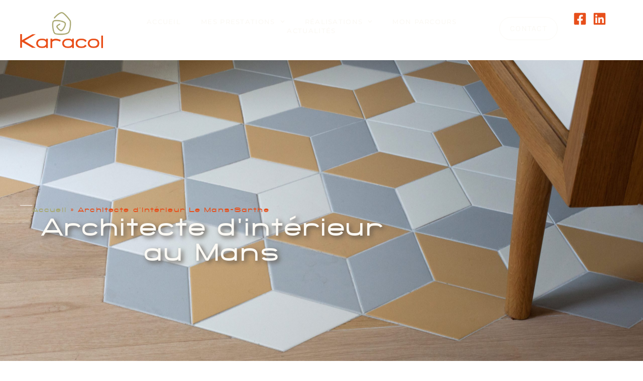

--- FILE ---
content_type: text/html; charset=UTF-8
request_url: https://karacol.fr/architecte-dinterieur-le-mans/
body_size: 57281
content:
<!DOCTYPE html>
<html lang="fr-FR"> <head><meta http-equiv="Content-Type" content="text/html;charset=UTF-8"><script>document.seraph_accel_usbpb=document.createElement;seraph_accel_izrbpb={add:function(b,a=10){void 0===this.a[a]&&(this.a[a]=[]);this.a[a].push(b)},a:{}}</script> <meta name="viewport" content="width=device-width, initial-scale=1"> <link rel="profile" href="https://gmpg.org/xfn/11"> <meta name="robots" content="index, follow, max-image-preview:large, max-snippet:-1, max-video-preview:-1"> <title>Architecte d’intérieur Le Mans-Sarthe | Projet Sur-Mesure | Karacol</title> <meta name="description" content="Architecte d’intérieur Le Mans-Sarthe : Karacol est spécialisé en décoration intérieure pour vos projets particuliers ou professionnels."> <link rel="canonical" href="https://karacol.fr/architecte-dinterieur-le-mans/"> <meta property="og:locale" content="fr_FR"> <meta property="og:type" content="article"> <meta property="og:title" content="Architecte d’intérieur Le Mans-Sarthe | Projet Sur-Mesure | Karacol"> <meta property="og:description" content="Architecte d’intérieur Le Mans-Sarthe : Karacol est spécialisé en décoration intérieure pour vos projets particuliers ou professionnels."> <meta property="og:url" content="https://karacol.fr/architecte-dinterieur-le-mans/"> <meta property="og:site_name" content="Karacol"> <meta property="article:modified_time" content="2025-05-07T13:33:27+00:00"> <meta property="og:image" content="https://karacol.fr/wp-content/uploads/elementor/thumbs/Renovation-locaux-professionnels-7-scaled-r57mx08jt3sjk07d2xspldx9oqm38n6jg7u386uw3k.jpg"> <meta name="twitter:card" content="summary_large_image"> <meta name="twitter:label1" content="Durée de lecture estimée"> <meta name="twitter:data1" content="4 minutes"> <script type="application/ld+json" class="yoast-schema-graph">{"@context":"https://schema.org","@graph":[{"@type":"WebPage","@id":"https://karacol.fr/architecte-dinterieur-le-mans/","url":"https://karacol.fr/architecte-dinterieur-le-mans/","name":"Architecte d’intérieur Le Mans-Sarthe | Projet Sur-Mesure | Karacol","isPartOf":{"@id":"https://karacol.fr/#website"},"primaryImageOfPage":{"@id":"https://karacol.fr/architecte-dinterieur-le-mans/#primaryimage"},"image":{"@id":"https://karacol.fr/architecte-dinterieur-le-mans/#primaryimage"},"thumbnailUrl":"https://karacol.fr/wp-content/uploads/elementor/thumbs/Renovation-locaux-professionnels-7-scaled-r57mx08jt3sjk07d2xspldx9oqm38n6jg7u386uw3k.jpg","datePublished":"2022-09-07T11:49:40+00:00","dateModified":"2025-05-07T13:33:27+00:00","description":"Architecte d’intérieur Le Mans-Sarthe : Karacol est spécialisé en décoration intérieure pour vos projets particuliers ou professionnels.","breadcrumb":{"@id":"https://karacol.fr/architecte-dinterieur-le-mans/#breadcrumb"},"inLanguage":"fr-FR","potentialAction":[{"@type":"ReadAction","target":["https://karacol.fr/architecte-dinterieur-le-mans/"]}]},{"@type":"ImageObject","inLanguage":"fr-FR","@id":"https://karacol.fr/architecte-dinterieur-le-mans/#primaryimage","url":"https://karacol.fr/wp-content/uploads/elementor/thumbs/Renovation-locaux-professionnels-7-scaled-r57mx08jt3sjk07d2xspldx9oqm38n6jg7u386uw3k.jpg","contentUrl":"https://karacol.fr/wp-content/uploads/elementor/thumbs/Renovation-locaux-professionnels-7-scaled-r57mx08jt3sjk07d2xspldx9oqm38n6jg7u386uw3k.jpg"},{"@type":"BreadcrumbList","@id":"https://karacol.fr/architecte-dinterieur-le-mans/#breadcrumb","itemListElement":[{"@type":"ListItem","position":1,"name":"Accueil","item":"https://karacol.fr/"},{"@type":"ListItem","position":2,"name":"Architecte d&rsquo;intérieur Le Mans-Sarthe"}]},{"@type":"WebSite","@id":"https://karacol.fr/#website","url":"https://karacol.fr/","name":"Karacol","description":"","publisher":{"@id":"https://karacol.fr/#organization"},"potentialAction":[{"@type":"SearchAction","target":{"@type":"EntryPoint","urlTemplate":"https://karacol.fr/?s={search_term_string}"},"query-input":{"@type":"PropertyValueSpecification","valueRequired":true,"valueName":"search_term_string"}}],"inLanguage":"fr-FR"},{"@type":"Organization","@id":"https://karacol.fr/#organization","name":"Karacol","url":"https://karacol.fr/","logo":{"@type":"ImageObject","inLanguage":"fr-FR","@id":"https://karacol.fr/#/schema/logo/image/","url":"https://karacol.fr/wp-content/uploads/2025/04/Logo-Karacol.png","contentUrl":"https://karacol.fr/wp-content/uploads/2025/04/Logo-Karacol.png","width":552,"height":240,"caption":"Karacol"},"image":{"@id":"https://karacol.fr/#/schema/logo/image/"}}]}</script> <link rel="alternate" type="application/rss+xml" title="Karacol » Flux" href="https://karacol.fr/feed/"> <link rel="alternate" title="oEmbed (JSON)" type="application/json+oembed" href="https://karacol.fr/wp-json/oembed/1.0/embed?url=https%3A%2F%2Fkaracol.fr%2Farchitecte-dinterieur-le-mans%2F"> <link rel="alternate" title="oEmbed (XML)" type="text/xml+oembed" href="https://karacol.fr/wp-json/oembed/1.0/embed?url=https%3A%2F%2Fkaracol.fr%2Farchitecte-dinterieur-le-mans%2F&amp;format=xml">                         <script id="cookie-law-info-js-extra" type="o/js-lzl">
var _ckyConfig = {"_ipData":[],"_assetsURL":"https://karacol.fr/wp-content/plugins/cookie-law-info/lite/frontend/images/","_publicURL":"https://karacol.fr","_expiry":"365","_categories":[{"name":"N\u00e9cessaire","slug":"necessary","isNecessary":true,"ccpaDoNotSell":true,"cookies":[],"active":true,"defaultConsent":{"gdpr":true,"ccpa":true}},{"name":"Fonctionnelle","slug":"functional","isNecessary":false,"ccpaDoNotSell":true,"cookies":[],"active":true,"defaultConsent":{"gdpr":false,"ccpa":false}},{"name":"Analytique","slug":"analytics","isNecessary":false,"ccpaDoNotSell":true,"cookies":[],"active":true,"defaultConsent":{"gdpr":false,"ccpa":false}},{"name":"Performance","slug":"performance","isNecessary":false,"ccpaDoNotSell":true,"cookies":[],"active":true,"defaultConsent":{"gdpr":false,"ccpa":false}},{"name":"Publicit\u00e9","slug":"advertisement","isNecessary":false,"ccpaDoNotSell":true,"cookies":[],"active":true,"defaultConsent":{"gdpr":false,"ccpa":false}}],"_activeLaw":"gdpr","_rootDomain":"","_block":"1","_showBanner":"1","_bannerConfig":{"settings":{"type":"box","preferenceCenterType":"popup","position":"bottom-left","applicableLaw":"gdpr"},"behaviours":{"reloadBannerOnAccept":false,"loadAnalyticsByDefault":false,"animations":{"onLoad":"animate","onHide":"sticky"}},"config":{"revisitConsent":{"status":true,"tag":"revisit-consent","position":"bottom-left","meta":{"url":"#"},"styles":{"background-color":"#0056A7"},"elements":{"title":{"type":"text","tag":"revisit-consent-title","status":true,"styles":{"color":"#0056a7"}}}},"preferenceCenter":{"toggle":{"status":true,"tag":"detail-category-toggle","type":"toggle","states":{"active":{"styles":{"background-color":"#1863DC"}},"inactive":{"styles":{"background-color":"#D0D5D2"}}}}},"categoryPreview":{"status":false,"toggle":{"status":true,"tag":"detail-category-preview-toggle","type":"toggle","states":{"active":{"styles":{"background-color":"#1863DC"}},"inactive":{"styles":{"background-color":"#D0D5D2"}}}}},"videoPlaceholder":{"status":true,"styles":{"background-color":"#000000","border-color":"#000000","color":"#ffffff"}},"readMore":{"status":false,"tag":"readmore-button","type":"link","meta":{"noFollow":true,"newTab":true},"styles":{"color":"#1863DC","background-color":"transparent","border-color":"transparent"}},"showMore":{"status":true,"tag":"show-desc-button","type":"button","styles":{"color":"#1863DC"}},"showLess":{"status":true,"tag":"hide-desc-button","type":"button","styles":{"color":"#1863DC"}},"alwaysActive":{"status":true,"tag":"always-active","styles":{"color":"#008000"}},"manualLinks":{"status":true,"tag":"manual-links","type":"link","styles":{"color":"#1863DC"}},"auditTable":{"status":true},"optOption":{"status":true,"toggle":{"status":true,"tag":"optout-option-toggle","type":"toggle","states":{"active":{"styles":{"background-color":"#1863dc"}},"inactive":{"styles":{"background-color":"#FFFFFF"}}}}}}},"_version":"3.3.9.1","_logConsent":"1","_tags":[{"tag":"accept-button","styles":{"color":"#FFFFFF","background-color":"#1863DC","border-color":"#1863DC"}},{"tag":"reject-button","styles":{"color":"#1863DC","background-color":"transparent","border-color":"#1863DC"}},{"tag":"settings-button","styles":{"color":"#1863DC","background-color":"transparent","border-color":"#1863DC"}},{"tag":"readmore-button","styles":{"color":"#1863DC","background-color":"transparent","border-color":"transparent"}},{"tag":"donotsell-button","styles":{"color":"#1863DC","background-color":"transparent","border-color":"transparent"}},{"tag":"show-desc-button","styles":{"color":"#1863DC"}},{"tag":"hide-desc-button","styles":{"color":"#1863DC"}},{"tag":"cky-always-active","styles":[]},{"tag":"cky-link","styles":[]},{"tag":"accept-button","styles":{"color":"#FFFFFF","background-color":"#1863DC","border-color":"#1863DC"}},{"tag":"revisit-consent","styles":{"background-color":"#0056A7"}}],"_shortCodes":[{"key":"cky_readmore","content":"\u003Ca href=\"#\" class=\"cky-policy\" aria-label=\"Politique relative aux cookies\" target=\"_blank\" rel=\"noopener\" data-cky-tag=\"readmore-button\"\u003EPolitique relative aux cookies\u003C/a\u003E","tag":"readmore-button","status":false,"attributes":{"rel":"nofollow","target":"_blank"}},{"key":"cky_show_desc","content":"\u003Cbutton class=\"cky-show-desc-btn\" data-cky-tag=\"show-desc-button\" aria-label=\"Afficher plus\"\u003EAfficher plus\u003C/button\u003E","tag":"show-desc-button","status":true,"attributes":[]},{"key":"cky_hide_desc","content":"\u003Cbutton class=\"cky-show-desc-btn\" data-cky-tag=\"hide-desc-button\" aria-label=\"Afficher moins\"\u003EAfficher moins\u003C/button\u003E","tag":"hide-desc-button","status":true,"attributes":[]},{"key":"cky_optout_show_desc","content":"[cky_optout_show_desc]","tag":"optout-show-desc-button","status":true,"attributes":[]},{"key":"cky_optout_hide_desc","content":"[cky_optout_hide_desc]","tag":"optout-hide-desc-button","status":true,"attributes":[]},{"key":"cky_category_toggle_label","content":"[cky_{{status}}_category_label] [cky_preference_{{category_slug}}_title]","tag":"","status":true,"attributes":[]},{"key":"cky_enable_category_label","content":"Activer","tag":"","status":true,"attributes":[]},{"key":"cky_disable_category_label","content":"D\u00e9sactiver","tag":"","status":true,"attributes":[]},{"key":"cky_video_placeholder","content":"\u003Cdiv class=\"video-placeholder-normal\" data-cky-tag=\"video-placeholder\" id=\"[UNIQUEID]\"\u003E\u003Cp class=\"video-placeholder-text-normal\" data-cky-tag=\"placeholder-title\"\u003EVeuillez accepter le consentement des cookies\u003C/p\u003E\u003C/div\u003E","tag":"","status":true,"attributes":[]},{"key":"cky_enable_optout_label","content":"Activer","tag":"","status":true,"attributes":[]},{"key":"cky_disable_optout_label","content":"D\u00e9sactiver","tag":"","status":true,"attributes":[]},{"key":"cky_optout_toggle_label","content":"[cky_{{status}}_optout_label] [cky_optout_option_title]","tag":"","status":true,"attributes":[]},{"key":"cky_optout_option_title","content":"Ne pas vendre ou partager mes informations personnelles","tag":"","status":true,"attributes":[]},{"key":"cky_optout_close_label","content":"Fermer","tag":"","status":true,"attributes":[]},{"key":"cky_preference_close_label","content":"Fermer","tag":"","status":true,"attributes":[]}],"_rtl":"","_language":"fr","_providersToBlock":[]};
var _ckyStyles = {"css":".cky-overlay{background: #000000; opacity: 0.4; position: fixed; top: 0; left: 0; width: 100%; height: 100%; z-index: 99999999;}.cky-hide{display: none;}.cky-btn-revisit-wrapper{display: flex; align-items: center; justify-content: center; background: #0056a7; width: 45px; height: 45px; border-radius: 50%; position: fixed; z-index: 999999; cursor: pointer;}.cky-revisit-bottom-left{bottom: 15px; left: 15px;}.cky-revisit-bottom-right{bottom: 15px; right: 15px;}.cky-btn-revisit-wrapper .cky-btn-revisit{display: flex; align-items: center; justify-content: center; background: none; border: none; cursor: pointer; position: relative; margin: 0; padding: 0;}.cky-btn-revisit-wrapper .cky-btn-revisit img{max-width: fit-content; margin: 0; height: 30px; width: 30px;}.cky-revisit-bottom-left:hover::before{content: attr(data-tooltip); position: absolute; background: #4e4b66; color: #ffffff; left: calc(100% + 7px); font-size: 12px; line-height: 16px; width: max-content; padding: 4px 8px; border-radius: 4px;}.cky-revisit-bottom-left:hover::after{position: absolute; content: \"\"; border: 5px solid transparent; left: calc(100% + 2px); border-left-width: 0; border-right-color: #4e4b66;}.cky-revisit-bottom-right:hover::before{content: attr(data-tooltip); position: absolute; background: #4e4b66; color: #ffffff; right: calc(100% + 7px); font-size: 12px; line-height: 16px; width: max-content; padding: 4px 8px; border-radius: 4px;}.cky-revisit-bottom-right:hover::after{position: absolute; content: \"\"; border: 5px solid transparent; right: calc(100% + 2px); border-right-width: 0; border-left-color: #4e4b66;}.cky-revisit-hide{display: none;}.cky-consent-container{position: fixed; width: 440px; box-sizing: border-box; z-index: 9999999; border-radius: 6px;}.cky-consent-container .cky-consent-bar{background: #ffffff; border: 1px solid; padding: 20px 26px; box-shadow: 0 -1px 10px 0 #acabab4d; border-radius: 6px;}.cky-box-bottom-left{bottom: 40px; left: 40px;}.cky-box-bottom-right{bottom: 40px; right: 40px;}.cky-box-top-left{top: 40px; left: 40px;}.cky-box-top-right{top: 40px; right: 40px;}.cky-custom-brand-logo-wrapper .cky-custom-brand-logo{width: 100px; height: auto; margin: 0 0 12px 0;}.cky-notice .cky-title{color: #212121; font-weight: 700; font-size: 18px; line-height: 24px; margin: 0 0 12px 0;}.cky-notice-des *,.cky-preference-content-wrapper *,.cky-accordion-header-des *,.cky-gpc-wrapper .cky-gpc-desc *{font-size: 14px;}.cky-notice-des{color: #212121; font-size: 14px; line-height: 24px; font-weight: 400;}.cky-notice-des img{height: 25px; width: 25px;}.cky-consent-bar .cky-notice-des p,.cky-gpc-wrapper .cky-gpc-desc p,.cky-preference-body-wrapper .cky-preference-content-wrapper p,.cky-accordion-header-wrapper .cky-accordion-header-des p,.cky-cookie-des-table li div:last-child p{color: inherit; margin-top: 0; overflow-wrap: break-word;}.cky-notice-des P:last-child,.cky-preference-content-wrapper p:last-child,.cky-cookie-des-table li div:last-child p:last-child,.cky-gpc-wrapper .cky-gpc-desc p:last-child{margin-bottom: 0;}.cky-notice-des a.cky-policy,.cky-notice-des button.cky-policy{font-size: 14px; color: #1863dc; white-space: nowrap; cursor: pointer; background: transparent; border: 1px solid; text-decoration: underline;}.cky-notice-des button.cky-policy{padding: 0;}.cky-notice-des a.cky-policy:focus-visible,.cky-notice-des button.cky-policy:focus-visible,.cky-preference-content-wrapper .cky-show-desc-btn:focus-visible,.cky-accordion-header .cky-accordion-btn:focus-visible,.cky-preference-header .cky-btn-close:focus-visible,.cky-switch input[type=\"checkbox\"]:focus-visible,.cky-footer-wrapper a:focus-visible,.cky-btn:focus-visible{outline: 2px solid #1863dc; outline-offset: 2px;}.cky-btn:focus:not(:focus-visible),.cky-accordion-header .cky-accordion-btn:focus:not(:focus-visible),.cky-preference-content-wrapper .cky-show-desc-btn:focus:not(:focus-visible),.cky-btn-revisit-wrapper .cky-btn-revisit:focus:not(:focus-visible),.cky-preference-header .cky-btn-close:focus:not(:focus-visible),.cky-consent-bar .cky-banner-btn-close:focus:not(:focus-visible){outline: 0;}button.cky-show-desc-btn:not(:hover):not(:active){color: #1863dc; background: transparent;}button.cky-accordion-btn:not(:hover):not(:active),button.cky-banner-btn-close:not(:hover):not(:active),button.cky-btn-revisit:not(:hover):not(:active),button.cky-btn-close:not(:hover):not(:active){background: transparent;}.cky-consent-bar button:hover,.cky-modal.cky-modal-open button:hover,.cky-consent-bar button:focus,.cky-modal.cky-modal-open button:focus{text-decoration: none;}.cky-notice-btn-wrapper{display: flex; justify-content: flex-start; align-items: center; flex-wrap: wrap; margin-top: 16px;}.cky-notice-btn-wrapper .cky-btn{text-shadow: none; box-shadow: none;}.cky-btn{flex: auto; max-width: 100%; font-size: 14px; font-family: inherit; line-height: 24px; padding: 8px; font-weight: 500; margin: 0 8px 0 0; border-radius: 2px; cursor: pointer; text-align: center; text-transform: none; min-height: 0;}.cky-btn:hover{opacity: 0.8;}.cky-btn-customize{color: #1863dc; background: transparent; border: 2px solid #1863dc;}.cky-btn-reject{color: #1863dc; background: transparent; border: 2px solid #1863dc;}.cky-btn-accept{background: #1863dc; color: #ffffff; border: 2px solid #1863dc;}.cky-btn:last-child{margin-right: 0;}@media (max-width: 576px){.cky-box-bottom-left{bottom: 0; left: 0;}.cky-box-bottom-right{bottom: 0; right: 0;}.cky-box-top-left{top: 0; left: 0;}.cky-box-top-right{top: 0; right: 0;}}@media (max-width: 440px){.cky-box-bottom-left, .cky-box-bottom-right, .cky-box-top-left, .cky-box-top-right{width: 100%; max-width: 100%;}.cky-consent-container .cky-consent-bar{padding: 20px 0;}.cky-custom-brand-logo-wrapper, .cky-notice .cky-title, .cky-notice-des, .cky-notice-btn-wrapper{padding: 0 24px;}.cky-notice-des{max-height: 40vh; overflow-y: scroll;}.cky-notice-btn-wrapper{flex-direction: column; margin-top: 0;}.cky-btn{width: 100%; margin: 10px 0 0 0;}.cky-notice-btn-wrapper .cky-btn-customize{order: 2;}.cky-notice-btn-wrapper .cky-btn-reject{order: 3;}.cky-notice-btn-wrapper .cky-btn-accept{order: 1; margin-top: 16px;}}@media (max-width: 352px){.cky-notice .cky-title{font-size: 16px;}.cky-notice-des *{font-size: 12px;}.cky-notice-des, .cky-btn{font-size: 12px;}}.cky-modal.cky-modal-open{display: flex; visibility: visible; -webkit-transform: translate(-50%, -50%); -moz-transform: translate(-50%, -50%); -ms-transform: translate(-50%, -50%); -o-transform: translate(-50%, -50%); transform: translate(-50%, -50%); top: 50%; left: 50%; transition: all 1s ease;}.cky-modal{box-shadow: 0 32px 68px rgba(0, 0, 0, 0.3); margin: 0 auto; position: fixed; max-width: 100%; background: #ffffff; top: 50%; box-sizing: border-box; border-radius: 6px; z-index: 999999999; color: #212121; -webkit-transform: translate(-50%, 100%); -moz-transform: translate(-50%, 100%); -ms-transform: translate(-50%, 100%); -o-transform: translate(-50%, 100%); transform: translate(-50%, 100%); visibility: hidden; transition: all 0s ease;}.cky-preference-center{max-height: 79vh; overflow: hidden; width: 845px; overflow: hidden; flex: 1 1 0; display: flex; flex-direction: column; border-radius: 6px;}.cky-preference-header{display: flex; align-items: center; justify-content: space-between; padding: 22px 24px; border-bottom: 1px solid;}.cky-preference-header .cky-preference-title{font-size: 18px; font-weight: 700; line-height: 24px;}.cky-preference-header .cky-btn-close{margin: 0; cursor: pointer; vertical-align: middle; padding: 0; background: none; border: none; width: auto; height: auto; min-height: 0; line-height: 0; text-shadow: none; box-shadow: none;}.cky-preference-header .cky-btn-close img{margin: 0; height: 10px; width: 10px;}.cky-preference-body-wrapper{padding: 0 24px; flex: 1; overflow: auto; box-sizing: border-box;}.cky-preference-content-wrapper,.cky-gpc-wrapper .cky-gpc-desc{font-size: 14px; line-height: 24px; font-weight: 400; padding: 12px 0;}.cky-preference-content-wrapper{border-bottom: 1px solid;}.cky-preference-content-wrapper img{height: 25px; width: 25px;}.cky-preference-content-wrapper .cky-show-desc-btn{font-size: 14px; font-family: inherit; color: #1863dc; text-decoration: none; line-height: 24px; padding: 0; margin: 0; white-space: nowrap; cursor: pointer; background: transparent; border-color: transparent; text-transform: none; min-height: 0; text-shadow: none; box-shadow: none;}.cky-accordion-wrapper{margin-bottom: 10px;}.cky-accordion{border-bottom: 1px solid;}.cky-accordion:last-child{border-bottom: none;}.cky-accordion .cky-accordion-item{display: flex; margin-top: 10px;}.cky-accordion .cky-accordion-body{display: none;}.cky-accordion.cky-accordion-active .cky-accordion-body{display: block; padding: 0 22px; margin-bottom: 16px;}.cky-accordion-header-wrapper{cursor: pointer; width: 100%;}.cky-accordion-item .cky-accordion-header{display: flex; justify-content: space-between; align-items: center;}.cky-accordion-header .cky-accordion-btn{font-size: 16px; font-family: inherit; color: #212121; line-height: 24px; background: none; border: none; font-weight: 700; padding: 0; margin: 0; cursor: pointer; text-transform: none; min-height: 0; text-shadow: none; box-shadow: none;}.cky-accordion-header .cky-always-active{color: #008000; font-weight: 600; line-height: 24px; font-size: 14px;}.cky-accordion-header-des{font-size: 14px; line-height: 24px; margin: 10px 0 16px 0;}.cky-accordion-chevron{margin-right: 22px; position: relative; cursor: pointer;}.cky-accordion-chevron-hide{display: none;}.cky-accordion .cky-accordion-chevron i::before{content: \"\"; position: absolute; border-right: 1.4px solid; border-bottom: 1.4px solid; border-color: inherit; height: 6px; width: 6px; -webkit-transform: rotate(-45deg); -moz-transform: rotate(-45deg); -ms-transform: rotate(-45deg); -o-transform: rotate(-45deg); transform: rotate(-45deg); transition: all 0.2s ease-in-out; top: 8px;}.cky-accordion.cky-accordion-active .cky-accordion-chevron i::before{-webkit-transform: rotate(45deg); -moz-transform: rotate(45deg); -ms-transform: rotate(45deg); -o-transform: rotate(45deg); transform: rotate(45deg);}.cky-audit-table{background: #f4f4f4; border-radius: 6px;}.cky-audit-table .cky-empty-cookies-text{color: inherit; font-size: 12px; line-height: 24px; margin: 0; padding: 10px;}.cky-audit-table .cky-cookie-des-table{font-size: 12px; line-height: 24px; font-weight: normal; padding: 15px 10px; border-bottom: 1px solid; border-bottom-color: inherit; margin: 0;}.cky-audit-table .cky-cookie-des-table:last-child{border-bottom: none;}.cky-audit-table .cky-cookie-des-table li{list-style-type: none; display: flex; padding: 3px 0;}.cky-audit-table .cky-cookie-des-table li:first-child{padding-top: 0;}.cky-cookie-des-table li div:first-child{width: 100px; font-weight: 600; word-break: break-word; word-wrap: break-word;}.cky-cookie-des-table li div:last-child{flex: 1; word-break: break-word; word-wrap: break-word; margin-left: 8px;}.cky-footer-shadow{display: block; width: 100%; height: 40px; background: linear-gradient(180deg, rgba(255, 255, 255, 0) 0%, #ffffff 100%); position: absolute; bottom: calc(100% - 1px);}.cky-footer-wrapper{position: relative;}.cky-prefrence-btn-wrapper{display: flex; flex-wrap: wrap; align-items: center; justify-content: center; padding: 22px 24px; border-top: 1px solid;}.cky-prefrence-btn-wrapper .cky-btn{flex: auto; max-width: 100%; text-shadow: none; box-shadow: none;}.cky-btn-preferences{color: #1863dc; background: transparent; border: 2px solid #1863dc;}.cky-preference-header,.cky-preference-body-wrapper,.cky-preference-content-wrapper,.cky-accordion-wrapper,.cky-accordion,.cky-accordion-wrapper,.cky-footer-wrapper,.cky-prefrence-btn-wrapper{border-color: inherit;}@media (max-width: 845px){.cky-modal{max-width: calc(100% - 16px);}}@media (max-width: 576px){.cky-modal{max-width: 100%;}.cky-preference-center{max-height: 100vh;}.cky-prefrence-btn-wrapper{flex-direction: column;}.cky-accordion.cky-accordion-active .cky-accordion-body{padding-right: 0;}.cky-prefrence-btn-wrapper .cky-btn{width: 100%; margin: 10px 0 0 0;}.cky-prefrence-btn-wrapper .cky-btn-reject{order: 3;}.cky-prefrence-btn-wrapper .cky-btn-accept{order: 1; margin-top: 0;}.cky-prefrence-btn-wrapper .cky-btn-preferences{order: 2;}}@media (max-width: 425px){.cky-accordion-chevron{margin-right: 15px;}.cky-notice-btn-wrapper{margin-top: 0;}.cky-accordion.cky-accordion-active .cky-accordion-body{padding: 0 15px;}}@media (max-width: 352px){.cky-preference-header .cky-preference-title{font-size: 16px;}.cky-preference-header{padding: 16px 24px;}.cky-preference-content-wrapper *, .cky-accordion-header-des *{font-size: 12px;}.cky-preference-content-wrapper, .cky-preference-content-wrapper .cky-show-more, .cky-accordion-header .cky-always-active, .cky-accordion-header-des, .cky-preference-content-wrapper .cky-show-desc-btn, .cky-notice-des a.cky-policy{font-size: 12px;}.cky-accordion-header .cky-accordion-btn{font-size: 14px;}}.cky-switch{display: flex;}.cky-switch input[type=\"checkbox\"]{position: relative; width: 44px; height: 24px; margin: 0; background: #d0d5d2; -webkit-appearance: none; border-radius: 50px; cursor: pointer; outline: 0; border: none; top: 0;}.cky-switch input[type=\"checkbox\"]:checked{background: #1863dc;}.cky-switch input[type=\"checkbox\"]:before{position: absolute; content: \"\"; height: 20px; width: 20px; left: 2px; bottom: 2px; border-radius: 50%; background-color: white; -webkit-transition: 0.4s; transition: 0.4s; margin: 0;}.cky-switch input[type=\"checkbox\"]:after{display: none;}.cky-switch input[type=\"checkbox\"]:checked:before{-webkit-transform: translateX(20px); -ms-transform: translateX(20px); transform: translateX(20px);}@media (max-width: 425px){.cky-switch input[type=\"checkbox\"]{width: 38px; height: 21px;}.cky-switch input[type=\"checkbox\"]:before{height: 17px; width: 17px;}.cky-switch input[type=\"checkbox\"]:checked:before{-webkit-transform: translateX(17px); -ms-transform: translateX(17px); transform: translateX(17px);}}.cky-consent-bar .cky-banner-btn-close{position: absolute; right: 9px; top: 5px; background: none; border: none; cursor: pointer; padding: 0; margin: 0; min-height: 0; line-height: 0; height: auto; width: auto; text-shadow: none; box-shadow: none;}.cky-consent-bar .cky-banner-btn-close img{height: 9px; width: 9px; margin: 0;}.cky-notice-group{font-size: 14px; line-height: 24px; font-weight: 400; color: #212121;}.cky-notice-btn-wrapper .cky-btn-do-not-sell{font-size: 14px; line-height: 24px; padding: 6px 0; margin: 0; font-weight: 500; background: none; border-radius: 2px; border: none; cursor: pointer; text-align: left; color: #1863dc; background: transparent; border-color: transparent; box-shadow: none; text-shadow: none;}.cky-consent-bar .cky-banner-btn-close:focus-visible,.cky-notice-btn-wrapper .cky-btn-do-not-sell:focus-visible,.cky-opt-out-btn-wrapper .cky-btn:focus-visible,.cky-opt-out-checkbox-wrapper input[type=\"checkbox\"].cky-opt-out-checkbox:focus-visible{outline: 2px solid #1863dc; outline-offset: 2px;}@media (max-width: 440px){.cky-consent-container{width: 100%;}}@media (max-width: 352px){.cky-notice-des a.cky-policy, .cky-notice-btn-wrapper .cky-btn-do-not-sell{font-size: 12px;}}.cky-opt-out-wrapper{padding: 12px 0;}.cky-opt-out-wrapper .cky-opt-out-checkbox-wrapper{display: flex; align-items: center;}.cky-opt-out-checkbox-wrapper .cky-opt-out-checkbox-label{font-size: 16px; font-weight: 700; line-height: 24px; margin: 0 0 0 12px; cursor: pointer;}.cky-opt-out-checkbox-wrapper input[type=\"checkbox\"].cky-opt-out-checkbox{background-color: #ffffff; border: 1px solid black; width: 20px; height: 18.5px; margin: 0; -webkit-appearance: none; position: relative; display: flex; align-items: center; justify-content: center; border-radius: 2px; cursor: pointer;}.cky-opt-out-checkbox-wrapper input[type=\"checkbox\"].cky-opt-out-checkbox:checked{background-color: #1863dc; border: none;}.cky-opt-out-checkbox-wrapper input[type=\"checkbox\"].cky-opt-out-checkbox:checked::after{left: 6px; bottom: 4px; width: 7px; height: 13px; border: solid #ffffff; border-width: 0 3px 3px 0; border-radius: 2px; -webkit-transform: rotate(45deg); -ms-transform: rotate(45deg); transform: rotate(45deg); content: \"\"; position: absolute; box-sizing: border-box;}.cky-opt-out-checkbox-wrapper.cky-disabled .cky-opt-out-checkbox-label,.cky-opt-out-checkbox-wrapper.cky-disabled input[type=\"checkbox\"].cky-opt-out-checkbox{cursor: no-drop;}.cky-gpc-wrapper{margin: 0 0 0 32px;}.cky-footer-wrapper .cky-opt-out-btn-wrapper{display: flex; flex-wrap: wrap; align-items: center; justify-content: center; padding: 22px 24px;}.cky-opt-out-btn-wrapper .cky-btn{flex: auto; max-width: 100%; text-shadow: none; box-shadow: none;}.cky-opt-out-btn-wrapper .cky-btn-cancel{border: 1px solid #dedfe0; background: transparent; color: #858585;}.cky-opt-out-btn-wrapper .cky-btn-confirm{background: #1863dc; color: #ffffff; border: 1px solid #1863dc;}@media (max-width: 352px){.cky-opt-out-checkbox-wrapper .cky-opt-out-checkbox-label{font-size: 14px;}.cky-gpc-wrapper .cky-gpc-desc, .cky-gpc-wrapper .cky-gpc-desc *{font-size: 12px;}.cky-opt-out-checkbox-wrapper input[type=\"checkbox\"].cky-opt-out-checkbox{width: 16px; height: 16px;}.cky-opt-out-checkbox-wrapper input[type=\"checkbox\"].cky-opt-out-checkbox:checked::after{left: 5px; bottom: 4px; width: 3px; height: 9px;}.cky-gpc-wrapper{margin: 0 0 0 28px;}}.video-placeholder-youtube{background-size: 100% 100%; background-position: center; background-repeat: no-repeat; background-color: #b2b0b059; position: relative; display: flex; align-items: center; justify-content: center; max-width: 100%;}.video-placeholder-text-youtube{text-align: center; align-items: center; padding: 10px 16px; background-color: #000000cc; color: #ffffff; border: 1px solid; border-radius: 2px; cursor: pointer;}.video-placeholder-normal{background-image: url(\"/wp-content/plugins/cookie-law-info/lite/frontend/images/placeholder.svg\"); background-size: 80px; background-position: center; background-repeat: no-repeat; background-color: #b2b0b059; position: relative; display: flex; align-items: flex-end; justify-content: center; max-width: 100%;}.video-placeholder-text-normal{align-items: center; padding: 10px 16px; text-align: center; border: 1px solid; border-radius: 2px; cursor: pointer;}.cky-rtl{direction: rtl; text-align: right;}.cky-rtl .cky-banner-btn-close{left: 9px; right: auto;}.cky-rtl .cky-notice-btn-wrapper .cky-btn:last-child{margin-right: 8px;}.cky-rtl .cky-notice-btn-wrapper .cky-btn:first-child{margin-right: 0;}.cky-rtl .cky-notice-btn-wrapper{margin-left: 0; margin-right: 15px;}.cky-rtl .cky-prefrence-btn-wrapper .cky-btn{margin-right: 8px;}.cky-rtl .cky-prefrence-btn-wrapper .cky-btn:first-child{margin-right: 0;}.cky-rtl .cky-accordion .cky-accordion-chevron i::before{border: none; border-left: 1.4px solid; border-top: 1.4px solid; left: 12px;}.cky-rtl .cky-accordion.cky-accordion-active .cky-accordion-chevron i::before{-webkit-transform: rotate(-135deg); -moz-transform: rotate(-135deg); -ms-transform: rotate(-135deg); -o-transform: rotate(-135deg); transform: rotate(-135deg);}@media (max-width: 768px){.cky-rtl .cky-notice-btn-wrapper{margin-right: 0;}}@media (max-width: 576px){.cky-rtl .cky-notice-btn-wrapper .cky-btn:last-child{margin-right: 0;}.cky-rtl .cky-prefrence-btn-wrapper .cky-btn{margin-right: 0;}.cky-rtl .cky-accordion.cky-accordion-active .cky-accordion-body{padding: 0 22px 0 0;}}@media (max-width: 425px){.cky-rtl .cky-accordion.cky-accordion-active .cky-accordion-body{padding: 0 15px 0 0;}}.cky-rtl .cky-opt-out-btn-wrapper .cky-btn{margin-right: 12px;}.cky-rtl .cky-opt-out-btn-wrapper .cky-btn:first-child{margin-right: 0;}.cky-rtl .cky-opt-out-checkbox-wrapper .cky-opt-out-checkbox-label{margin: 0 12px 0 0;}"};
//# sourceURL=cookie-law-info-js-extra
</script> <script src="https://karacol.fr/wp-content/plugins/cookie-law-info/lite/frontend/js/script.min.js?ver=3.3.9.1" id="cookie-law-info-js" type="o/js-lzl"></script> <script src="https://karacol.fr/wp-includes/js/jquery/jquery.min.js?ver=3.7.1" id="jquery-core-js" type="o/js-lzl"></script> <script src="https://karacol.fr/wp-includes/js/jquery/jquery-migrate.min.js?ver=3.4.1" id="jquery-migrate-js" type="o/js-lzl"></script> <script src="https://karacol.fr/wp-content/plugins/elementor-pro/assets/js/page-transitions.min.js?ver=3.34.2" id="page-transitions-js" type="o/js-lzl"></script> <link rel="https://api.w.org/" href="https://karacol.fr/wp-json/"><link rel="alternate" title="JSON" type="application/json" href="https://karacol.fr/wp-json/wp/v2/pages/5920"><link rel="EditURI" type="application/rsd+xml" title="RSD" href="https://karacol.fr/xmlrpc.php?rsd"> <meta name="generator" content="WordPress 6.9"> <link rel="shortlink" href="https://karacol.fr/?p=5920">  <script async src="https://www.googletagmanager.com/gtag/js?id=G-YWY6LHGX83" type="o/js-lzl"></script> <script type="o/js-lzl">
			window.dataLayer = window.dataLayer || [];
			function gtag(){dataLayer.push(arguments);}
			gtag('js', new Date());
			gtag('config', 'G-YWY6LHGX83');
		</script> <meta name="ti-site-data" content="eyJyIjoiMTowITc6MCEzMDowIiwibyI6Imh0dHBzOlwvXC9rYXJhY29sLmZyXC93cC1hZG1pblwvYWRtaW4tYWpheC5waHA/YWN0aW9uPXRpX29ubGluZV91c2Vyc19nb29nbGUmYW1wO3A9JTJGYXJjaGl0ZWN0ZS1kaW50ZXJpZXVyLWxlLW1hbnMlMkYmYW1wO193cG5vbmNlPTAxYTgzN2I5NDQifQ=="><meta name="generator" content="Elementor 3.32.2; features: e_font_icon_svg, additional_custom_breakpoints; settings: css_print_method-external, google_font-enabled, font_display-optional"> <script type="o/js-lzl">
jQuery(document).ready(function() {
   jQuery('a[href^="https://www.s-sols.com/"]').css('display','none');
});
</script> <link rel="icon" href="https://karacol.fr/wp-content/uploads/2025/05/Logo-Karacol-150x150.png" sizes="32x32"> <link rel="icon" href="https://karacol.fr/wp-content/uploads/2025/05/Logo-Karacol.png" sizes="192x192"> <link rel="apple-touch-icon" href="https://karacol.fr/wp-content/uploads/2025/05/Logo-Karacol.png"> <meta name="msapplication-TileImage" content="https://karacol.fr/wp-content/uploads/2025/05/Logo-Karacol.png">  <noscript><style>.lzl{display:none!important;}</style></noscript><style>img.lzl,img.lzl-ing{opacity:0.01;}img.lzl-ed{transition:opacity .25s ease-in-out;}</style><style id="wp-img-auto-sizes-contain-inline-css">img:is([sizes=auto i],[sizes^="auto," i]){contain-intrinsic-size:3000px 1500px}</style><link rel="stylesheet/lzl-nc" id="qi-addons-for-elementor-grid-style-css" href="https://karacol.fr/wp-content/cache/seraphinite-accelerator/s/m/d/css/ceaca2a20b2976e65851aeefd7e6ed7d.af6b.css" media="all"><noscript lzl=""><link rel="stylesheet" href="https://karacol.fr/wp-content/cache/seraphinite-accelerator/s/m/d/css/ceaca2a20b2976e65851aeefd7e6ed7d.af6b.css" media="all"></noscript><style id="qi-addons-for-elementor-helper-parts-style-css-crit" media="all">@keyframes qi-addons-for-elementor-fade-in{0%{opacity:0;visibility:hidden;z-index:102}100%{opacity:1;visibility:visible;z-index:102}}@keyframes qi-addons-for-elementor-fade-out{0%{opacity:1;visibility:visible;z-index:102}100%{opacity:0;visibility:hidden;z-index:0}}@keyframes qodef-animate-underline-from-left{0%{transform:scaleX(1);transform-origin:right}37%{transform:scaleX(0);transform-origin:right}38%{transform:scaleX(0);transform-origin:left}100%{transform:scaleX(1);transform-origin:left}}@keyframes qodef-animate-underline-from-right{0%{transform:scaleX(1);transform-origin:left}37%{transform:scaleX(0);transform-origin:left}38%{transform:scaleX(0);transform-origin:right}100%{transform:scaleX(1);transform-origin:right}}@keyframes qodef-animate-underline-multiline{0%{background-size:100% 87%;background-position-x:right}38%{background-size:0 87%;background-position-x:right}39%{background-size:0 87%;background-position-x:left}100%{background-size:100% 87%;background-position-x:left}}@keyframes qodef-animate-highlight{0%{background-size:0 100%;background-position-x:left}100%{background-size:100% 100%;background-position-x:left}}.fslightbox-container .fslightbox-nav .fslightbox-toolbar-button[title="Enter fullscreen"]{display:none}</style><link rel="stylesheet/lzl-nc" id="qi-addons-for-elementor-helper-parts-style-css" href="https://karacol.fr/wp-content/cache/seraphinite-accelerator/s/m/d/css/5795b6a8783c68751e9cf5c1211b6ed5.750a.css" media="all"><noscript lzl=""><link rel="stylesheet" href="https://karacol.fr/wp-content/cache/seraphinite-accelerator/s/m/d/css/5795b6a8783c68751e9cf5c1211b6ed5.750a.css" media="all"></noscript><style id="qi-addons-for-elementor-style-css-crit" media="all">@keyframes qodef-qi-animate-underline-multiline-thick{0%{background-size:100% 93%;background-position-x:right}38%{background-size:0 93%;background-position-x:right}39%{background-size:0 93%;background-position-x:left}100%{background-size:100% 93%;background-position-x:left}}@media only screen and (max-width:1024px){.qodef-qi-section-title.qodef-title-break--disabled .qodef-m-title br{display:none}}@keyframes qode-move-horizontal-normal-text-marquee{0%{transform:translateX(0) translateZ(0)}100%{transform:translateX(-100%) translateZ(0)}}@keyframes qode-move-horizontal-normal-text-marquee-copy{0%{transform:translateX(100%) translateZ(0)}100%{transform:translateX(0) translateZ(0)}}@keyframes qode-move-vertical-normal-text-marquee{0%{transform:translateY(0) translateZ(0)}100%{transform:translateY(-100%) translateZ(0)}}@keyframes qode-move-vertical-normal-text-marquee-copy{0%{transform:translateY(100%) translateZ(0)}100%{transform:translateY(0) translateZ(0)}}@keyframes qode-move-horizontal-reverse-text-marquee{0%{transform:translateX(0) translateZ(0)}100%{transform:translateX(100%) translateZ(0)}}@keyframes qode-move-horizontal-reverse-text-marquee-copy{0%{transform:translateX(-100%) translateZ(0)}100%{transform:translateX(0) translateZ(0)}}@keyframes qode-move-vertical-reverse-text-marquee{0%{transform:translateY(0) translateZ(0)}100%{transform:translateY(100%) translateZ(0)}}@keyframes qode-move-vertical-reverse-text-marquee-copy{0%{transform:translateY(-100%) translateZ(0)}100%{transform:translateY(0) translateZ(0)}}</style><link rel="stylesheet/lzl-nc" id="qi-addons-for-elementor-style-css" href="https://karacol.fr/wp-content/cache/seraphinite-accelerator/s/m/d/css/9ad68ba5cd26e8dbd79efec5279cf7a0.437b3.css" media="all"><noscript lzl=""><link rel="stylesheet" href="https://karacol.fr/wp-content/cache/seraphinite-accelerator/s/m/d/css/9ad68ba5cd26e8dbd79efec5279cf7a0.437b3.css" media="all"></noscript><style id="hello-elementor-css-crit" media="all">html{line-height:1.15;-webkit-text-size-adjust:100%}*,:after,:before{box-sizing:border-box}body{background-color:#fff;color:#333;font-family:-apple-system,BlinkMacSystemFont,Segoe UI,Roboto,Helvetica Neue,Arial,Noto Sans,sans-serif,Apple Color Emoji,Segoe UI Emoji,Segoe UI Symbol,Noto Color Emoji;font-size:1rem;font-weight:400;line-height:1.5;margin:0;-webkit-font-smoothing:antialiased;-moz-osx-font-smoothing:grayscale}h1,h2,h3,h4,h5,h6{color:inherit;font-family:inherit;font-weight:500;line-height:1.2;margin-block-end:1rem;margin-block-start:.5rem}h1{font-size:2.5rem}h2{font-size:2rem}h3{font-size:1.75rem}p{margin-block-end:.9rem;margin-block-start:0}a{background-color:transparent;color:#c36;text-decoration:none}a:active,a:hover{color:#336}a:not([href]):not([tabindex]),a:not([href]):not([tabindex]):focus,a:not([href]):not([tabindex]):hover{color:inherit;text-decoration:none}a:not([href]):not([tabindex]):focus{outline:0}abbr[title]{border-block-end:none;-webkit-text-decoration:underline dotted;text-decoration:underline dotted}b,strong{font-weight:bolder}img{border-style:none;height:auto;max-width:100%}[hidden],template{display:none}@media print{*,:after,:before{background:0 0!important;box-shadow:none!important;color:#000!important;text-shadow:none!important}a,a:visited{text-decoration:underline}a[href]:after{content:" (" attr(href) ")"}abbr[title]:after{content:" (" attr(title) ")"}a[href^="#"]:after,a[href^="javascript:"]:after{content:""}img,tr{-moz-column-break-inside:avoid;break-inside:avoid}h2,h3,p{orphans:3;widows:3}h2,h3{-moz-column-break-after:avoid;break-after:avoid}}[type=button],[type=reset],[type=submit],button{-webkit-appearance:button;width:auto}[type=button],[type=submit],button{background-color:transparent;border:1px solid #c36;border-radius:3px;color:#c36;display:inline-block;font-size:1rem;font-weight:400;padding:.5rem 1rem;text-align:center;transition:all .3s;-webkit-user-select:none;-moz-user-select:none;user-select:none;white-space:nowrap}[type=button]:focus:not(:focus-visible),[type=submit]:focus:not(:focus-visible),button:focus:not(:focus-visible){outline:none}[type=button]:focus,[type=button]:hover,[type=submit]:focus,[type=submit]:hover,button:focus,button:hover{background-color:#c36;color:#fff;text-decoration:none}[type=button]:not(:disabled),[type=submit]:not(:disabled),button:not(:disabled){cursor:pointer}[type=checkbox],[type=radio]{box-sizing:border-box;padding:0}[type=number]::-webkit-inner-spin-button,[type=number]::-webkit-outer-spin-button{height:auto}[type=search]{-webkit-appearance:textfield;outline-offset:-2px}[type=search]::-webkit-search-decoration{-webkit-appearance:none}::-webkit-file-upload-button{-webkit-appearance:button;font:inherit}dd,dl,dt,li,ol,ul{background:0 0;border:0;font-size:100%;margin-block-end:0;margin-block-start:0;outline:0;vertical-align:baseline}</style><link rel="stylesheet/lzl-nc" id="hello-elementor-css" href="https://karacol.fr/wp-content/cache/seraphinite-accelerator/s/m/d/css/7ad4b399ae7ca199d052d212e9845281.a25.css" media="all"><noscript lzl=""><link rel="stylesheet" href="https://karacol.fr/wp-content/cache/seraphinite-accelerator/s/m/d/css/7ad4b399ae7ca199d052d212e9845281.a25.css" media="all"></noscript><style id="hello-elementor-theme-style-css-crit" media="all">.screen-reader-text{clip:rect(1px,1px,1px,1px);height:1px;overflow:hidden;position:absolute!important;width:1px;word-wrap:normal!important}.screen-reader-text:focus{background-color:#eee;clip:auto!important;clip-path:none;color:#333;display:block;font-size:1rem;height:auto;left:5px;line-height:normal;padding:12px 24px;text-decoration:none;top:5px;width:auto;z-index:100000}</style><link rel="stylesheet/lzl-nc" id="hello-elementor-theme-style-css" href="https://karacol.fr/wp-content/cache/seraphinite-accelerator/s/m/d/css/6c660f9509f3aee956792f5c1f278902.127a.css" media="all"><noscript lzl=""><link rel="stylesheet" href="https://karacol.fr/wp-content/cache/seraphinite-accelerator/s/m/d/css/6c660f9509f3aee956792f5c1f278902.127a.css" media="all"></noscript><link rel="stylesheet/lzl-nc" id="hello-elementor-header-footer-css" href="https://karacol.fr/wp-content/cache/seraphinite-accelerator/s/m/d/css/2b1c256cf1e08746b6fd6d37899747fd.1c13.css" media="all"><noscript lzl=""><link rel="stylesheet" href="https://karacol.fr/wp-content/cache/seraphinite-accelerator/s/m/d/css/2b1c256cf1e08746b6fd6d37899747fd.1c13.css" media="all"></noscript><style id="elementor-frontend-css-crit" media="all">:root{--direction-multiplier:1}body.rtl,html[dir=rtl]{--direction-multiplier:-1}.elementor-screen-only,.screen-reader-text,.screen-reader-text span,.ui-helper-hidden-accessible{height:1px;margin:-1px;overflow:hidden;padding:0;position:absolute;top:-10000em;width:1px;clip:rect(0,0,0,0);border:0}.elementor *,.elementor :after,.elementor :before{box-sizing:border-box}.elementor a{box-shadow:none;text-decoration:none}.elementor img{border:none;border-radius:0;box-shadow:none;height:auto;max-width:100%}.e-con-inner>.elementor-element.elementor-absolute,.e-con>.elementor-element.elementor-absolute,.elementor-widget-wrap>.elementor-element.elementor-absolute{position:absolute}.elementor-element{--flex-direction:initial;--flex-wrap:initial;--justify-content:initial;--align-items:initial;--align-content:initial;--gap:initial;--flex-basis:initial;--flex-grow:initial;--flex-shrink:initial;--order:initial;--align-self:initial;align-self:var(--align-self);flex-basis:var(--flex-basis);flex-grow:var(--flex-grow);flex-shrink:var(--flex-shrink);order:var(--order)}.elementor-element.elementor-absolute,.elementor-element.elementor-fixed{z-index:1}.elementor-element:where(.e-con-full,.elementor-widget){align-content:var(--align-content);align-items:var(--align-items);flex-direction:var(--flex-direction);flex-wrap:var(--flex-wrap);gap:var(--row-gap) var(--column-gap);justify-content:var(--justify-content)}.elementor-invisible{visibility:hidden}.elementor-align-center{text-align:center}.elementor-align-right{text-align:right}.elementor-align-center .elementor-button,.elementor-align-left .elementor-button,.elementor-align-right .elementor-button{width:auto}@media (max-width:1024px){.elementor-tablet-align-center{text-align:center}.elementor-tablet-align-center .elementor-button,.elementor-tablet-align-left .elementor-button,.elementor-tablet-align-right .elementor-button{width:auto}}:root{--page-title-display:block}@keyframes eicon-spin{0%{transform:rotate(0deg)}to{transform:rotate(359deg)}}.elementor-section{position:relative}.elementor-section .elementor-container{display:flex;margin-left:auto;margin-right:auto;position:relative}@media (max-width:1024px){.elementor-section .elementor-container{flex-wrap:wrap}}.elementor-section.elementor-section-boxed>.elementor-container{max-width:1140px}.elementor-widget-wrap{align-content:flex-start;flex-wrap:wrap;position:relative;width:100%}.elementor:not(.elementor-bc-flex-widget) .elementor-widget-wrap{display:flex}.elementor-widget-wrap>.elementor-element{width:100%}.elementor-widget{position:relative}.elementor-widget:not(:last-child){margin-bottom:var(--kit-widget-spacing,20px)}.elementor-widget:not(:last-child).elementor-absolute,.elementor-widget:not(:last-child).elementor-widget__width-auto,.elementor-widget:not(:last-child).elementor-widget__width-initial{margin-bottom:0}.elementor-column{display:flex;min-height:1px;position:relative}@media (min-width:768px){.elementor-column.elementor-col-10,.elementor-column[data-col="10"]{width:10%}.elementor-column.elementor-col-11,.elementor-column[data-col="11"]{width:11.111%}.elementor-column.elementor-col-12,.elementor-column[data-col="12"]{width:12.5%}.elementor-column.elementor-col-14,.elementor-column[data-col="14"]{width:14.285%}.elementor-column.elementor-col-16,.elementor-column[data-col="16"]{width:16.666%}.elementor-column.elementor-col-20,.elementor-column[data-col="20"]{width:20%}.elementor-column.elementor-col-25,.elementor-column[data-col="25"]{width:25%}.elementor-column.elementor-col-30,.elementor-column[data-col="30"]{width:30%}.elementor-column.elementor-col-33,.elementor-column[data-col="33"]{width:33.333%}.elementor-column.elementor-col-40,.elementor-column[data-col="40"]{width:40%}.elementor-column.elementor-col-50,.elementor-column[data-col="50"]{width:50%}.elementor-column.elementor-col-60,.elementor-column[data-col="60"]{width:60%}.elementor-column.elementor-col-66,.elementor-column[data-col="66"]{width:66.666%}.elementor-column.elementor-col-70,.elementor-column[data-col="70"]{width:70%}.elementor-column.elementor-col-75,.elementor-column[data-col="75"]{width:75%}.elementor-column.elementor-col-80,.elementor-column[data-col="80"]{width:80%}.elementor-column.elementor-col-83,.elementor-column[data-col="83"]{width:83.333%}.elementor-column.elementor-col-90,.elementor-column[data-col="90"]{width:90%}.elementor-column.elementor-col-100,.elementor-column[data-col="100"]{width:100%}}@media (max-width:767px){.elementor-reverse-mobile>.elementor-container>:first-child{order:10}.elementor-reverse-mobile>.elementor-container>:nth-child(2){order:9}.elementor-reverse-mobile>.elementor-container>:nth-child(3){order:8}.elementor-reverse-mobile>.elementor-container>:nth-child(4){order:7}.elementor-reverse-mobile>.elementor-container>:nth-child(5){order:6}.elementor-reverse-mobile>.elementor-container>:nth-child(6){order:5}.elementor-reverse-mobile>.elementor-container>:nth-child(7){order:4}.elementor-reverse-mobile>.elementor-container>:nth-child(8){order:3}.elementor-reverse-mobile>.elementor-container>:nth-child(9){order:2}.elementor-reverse-mobile>.elementor-container>:nth-child(10){order:1}.elementor-column{width:100%}}@media (prefers-reduced-motion:no-preference){html{scroll-behavior:smooth}}.e-con{--border-radius:0;--border-top-width:0px;--border-right-width:0px;--border-bottom-width:0px;--border-left-width:0px;--border-style:initial;--border-color:initial;--container-widget-width:100%;--container-widget-height:initial;--container-widget-flex-grow:0;--container-widget-align-self:initial;--content-width:min(100%,var(--container-max-width,1140px));--width:100%;--min-height:initial;--height:auto;--text-align:initial;--margin-top:0px;--margin-right:0px;--margin-bottom:0px;--margin-left:0px;--padding-top:var(--container-default-padding-top,10px);--padding-right:var(--container-default-padding-right,10px);--padding-bottom:var(--container-default-padding-bottom,10px);--padding-left:var(--container-default-padding-left,10px);--position:relative;--z-index:revert;--overflow:visible;--gap:var(--widgets-spacing,20px);--row-gap:var(--widgets-spacing-row,20px);--column-gap:var(--widgets-spacing-column,20px);--overlay-mix-blend-mode:initial;--overlay-opacity:1;--overlay-transition:.3s;--e-con-grid-template-columns:repeat(3,1fr);--e-con-grid-template-rows:repeat(2,1fr);border-radius:var(--border-radius);height:var(--height);min-height:var(--min-height);min-width:0;overflow:var(--overflow);position:var(--position);width:var(--width);z-index:var(--z-index);--flex-wrap-mobile:wrap;margin-block-end:var(--margin-block-end);margin-block-start:var(--margin-block-start);margin-inline-end:var(--margin-inline-end);margin-inline-start:var(--margin-inline-start);padding-inline-end:var(--padding-inline-end);padding-inline-start:var(--padding-inline-start)}.e-con:where(:not(.e-div-block-base)){transition:background var(--background-transition,.3s),border var(--border-transition,.3s),box-shadow var(--border-transition,.3s),transform var(--e-con-transform-transition-duration,.4s)}.e-con{--margin-block-start:var(--margin-top);--margin-block-end:var(--margin-bottom);--margin-inline-start:var(--margin-left);--margin-inline-end:var(--margin-right);--padding-inline-start:var(--padding-left);--padding-inline-end:var(--padding-right);--padding-block-start:var(--padding-top);--padding-block-end:var(--padding-bottom);--border-block-start-width:var(--border-top-width);--border-block-end-width:var(--border-bottom-width);--border-inline-start-width:var(--border-left-width);--border-inline-end-width:var(--border-right-width)}.e-con.e-flex{--flex-direction:column;--flex-basis:auto;--flex-grow:0;--flex-shrink:1;flex:var(--flex-grow) var(--flex-shrink) var(--flex-basis)}.e-con-full,.e-con>.e-con-inner{padding-block-end:var(--padding-block-end);padding-block-start:var(--padding-block-start);text-align:var(--text-align)}.e-con-full.e-flex,.e-con.e-flex>.e-con-inner{flex-direction:var(--flex-direction)}.e-con,.e-con>.e-con-inner{display:var(--display)}.e-con-boxed.e-flex{align-content:normal;align-items:normal;flex-direction:column;flex-wrap:nowrap;justify-content:normal}.e-con-boxed{gap:initial;text-align:initial}.e-con.e-flex>.e-con-inner{align-content:var(--align-content);align-items:var(--align-items);align-self:auto;flex-basis:auto;flex-grow:1;flex-shrink:1;flex-wrap:var(--flex-wrap);justify-content:var(--justify-content)}.e-con>.e-con-inner{gap:var(--row-gap) var(--column-gap);height:100%;margin:0 auto;max-width:var(--content-width);padding-inline-end:0;padding-inline-start:0;width:100%}:is(.elementor-section-wrap,[data-elementor-id])>.e-con{--margin-left:auto;--margin-right:auto;max-width:min(100%,var(--width))}.e-con .elementor-widget.elementor-widget{margin-block-end:0}.e-con:before,.e-con>.elementor-background-slideshow:before,.e-con>.elementor-motion-effects-container>.elementor-motion-effects-layer:before,:is(.e-con,.e-con>.e-con-inner)>.elementor-background-video-container:before{border-block-end-width:var(--border-block-end-width);border-block-start-width:var(--border-block-start-width);border-color:var(--border-color);border-inline-end-width:var(--border-inline-end-width);border-inline-start-width:var(--border-inline-start-width);border-radius:var(--border-radius);border-style:var(--border-style);content:var(--background-overlay);display:block;height:max(100% + var(--border-top-width) + var(--border-bottom-width),100%);left:calc(0px - var(--border-left-width));mix-blend-mode:var(--overlay-mix-blend-mode);opacity:var(--overlay-opacity);position:absolute;top:calc(0px - var(--border-top-width));transition:var(--overlay-transition,.3s);width:max(100% + var(--border-left-width) + var(--border-right-width),100%)}.e-con:before{transition:background var(--overlay-transition,.3s),border-radius var(--border-transition,.3s),opacity var(--overlay-transition,.3s)}.e-con .elementor-widget{min-width:0}.e-con>.e-con-inner>.elementor-widget>.elementor-widget-container,.e-con>.elementor-widget>.elementor-widget-container{height:100%}.e-con.e-con>.e-con-inner>.elementor-widget,.elementor.elementor .e-con>.elementor-widget{max-width:100%}.e-con .elementor-widget:not(:last-child){--kit-widget-spacing:0px}@media (max-width:767px){.e-con.e-flex{--width:100%;--flex-wrap:var(--flex-wrap-mobile)}}.elementor-element:where(:not(.e-con)):where(:not(.e-div-block-base)) .elementor-widget-container,.elementor-element:where(:not(.e-con)):where(:not(.e-div-block-base)):not(:has(.elementor-widget-container)){transition:background .3s,border .3s,border-radius .3s,box-shadow .3s,transform var(--e-transform-transition-duration,.4s)}.elementor-heading-title{line-height:1;margin:0;padding:0}.elementor-button{background-color:#69727d;border-radius:3px;color:#fff;display:inline-block;font-size:15px;line-height:1;padding:12px 24px;fill:#fff;text-align:center;transition:all .3s}.elementor-button:focus,.elementor-button:hover,.elementor-button:visited{color:#fff}.elementor-button-content-wrapper{display:flex;flex-direction:row;gap:5px;justify-content:center}.elementor-button-text{display:inline-block}.elementor-button span{text-decoration:inherit}.elementor-view-stacked .elementor-icon{background-color:#69727d;color:#fff;padding:.5em;fill:#fff}.elementor-icon{color:#69727d;display:inline-block;font-size:50px;line-height:1;text-align:center;transition:all .3s}.elementor-icon:hover{color:#69727d}.elementor-icon i,.elementor-icon svg{display:block;height:1em;position:relative;width:1em}.elementor-icon i:before,.elementor-icon svg:before{left:50%;position:absolute;transform:translateX(-50%)}.elementor-shape-circle .elementor-icon{border-radius:50%}.e-transform .elementor-widget-container,.e-transform:not(:has(.elementor-widget-container)){transform:perspective(var(--e-transform-perspective,0)) rotate(var(--e-transform-rotateZ,0)) rotateX(var(--e-transform-rotateX,0)) rotateY(var(--e-transform-rotateY,0)) translate(var(--e-transform-translate,0)) translateX(var(--e-transform-translateX,0)) translateY(var(--e-transform-translateY,0)) scaleX(calc(var(--e-transform-flipX,1) * var(--e-transform-scaleX,var(--e-transform-scale,1)))) scaleY(calc(var(--e-transform-flipY,1) * var(--e-transform-scaleY,var(--e-transform-scale,1)))) skewX(var(--e-transform-skewX,0)) skewY(var(--e-transform-skewY,0));transform-origin:var(--e-transform-origin-y) var(--e-transform-origin-x)}.animated{animation-duration:1.25s}.animated.animated-slow{animation-duration:2s}.animated.animated-fast{animation-duration:.75s}.animated.infinite{animation-iteration-count:infinite}.animated.reverse{animation-direction:reverse;animation-fill-mode:forwards}@media (prefers-reduced-motion:reduce){.animated{animation:none!important}}</style><link rel="stylesheet/lzl-nc" id="elementor-frontend-css" href="https://karacol.fr/wp-content/cache/seraphinite-accelerator/s/m/d/css/15b3fed477451cfc54a66407f9eb3b4d.9fad.css" media="all"><noscript lzl=""><link rel="stylesheet" href="https://karacol.fr/wp-content/cache/seraphinite-accelerator/s/m/d/css/15b3fed477451cfc54a66407f9eb3b4d.9fad.css" media="all"></noscript><style id="elementor-post-150-css-crit" media="all">.elementor-kit-150{--e-global-color-primary:#151515;--e-global-color-secondary:#211f1d;--e-global-color-text:#322c27;--e-global-color-accent:#e74f1b;--e-global-color-0096c1d:#fbf9f4;--e-global-color-1ec5c8b:rgba(251,249,244,.5);--e-global-color-4380536:rgba(2,1,1,0);--e-global-color-bb19890:#e1d6cf;--e-global-color-2efefc5:#f7ede5;--e-global-color-ebe7544:rgba(247,237,229,.54);--e-global-color-7138c24:#bdb7b1;--e-global-color-f3fc065:#000;--e-global-color-f58383c:#9f9085;--e-global-color-cc69ced:rgba(113,97,84,.24);--e-global-color-fd8037b:#fcf5f0;--e-global-color-977724b:#aea5a0;--e-global-color-c653af8:#847a73;--e-global-color-6ee02e6:#9f9085;--e-global-color-106b665:#a7a872;--e-global-color-00e62f3:rgba(0,0,0,.41);--e-global-color-3acf361:rgba(0,0,0,.6);--e-global-typography-primary-font-family:"Taviraj";--e-global-typography-secondary-font-family:"Taviraj";--e-global-typography-text-font-family:"Montserrat";--e-global-typography-text-font-size:15px;--e-global-typography-text-font-weight:400;--e-global-typography-text-text-transform:none;--e-global-typography-text-font-style:normal;--e-global-typography-text-text-decoration:none;--e-global-typography-text-line-height:1.5em;--e-global-typography-text-letter-spacing:1px;--e-global-typography-accent-font-family:"Karla";--e-global-typography-accent-font-style:normal;--e-global-typography-accent-text-decoration:none;--e-global-typography-647bb21-font-family:"Montserrat";--e-global-typography-647bb21-font-size:14px;--e-global-typography-647bb21-font-weight:500;--e-global-typography-647bb21-text-transform:uppercase;--e-global-typography-647bb21-line-height:1.42em;--e-global-typography-647bb21-letter-spacing:.1em;--e-global-typography-ed622a6-font-family:"Taviraj";--e-global-typography-ed622a6-font-size:64px;--e-global-typography-ed622a6-font-weight:500;--e-global-typography-ed622a6-line-height:1.06em;--e-global-typography-20816d1-font-family:"Taviraj";--e-global-typography-20816d1-font-size:48px;--e-global-typography-20816d1-font-weight:500;--e-global-typography-20816d1-line-height:1.08em;--e-global-typography-60a95bd-font-family:"Taviraj";--e-global-typography-60a95bd-font-size:40px;--e-global-typography-60a95bd-font-weight:500;--e-global-typography-60a95bd-line-height:1.2em;--e-global-typography-cae0dcc-font-family:"Taviraj";--e-global-typography-cae0dcc-font-size:32px;--e-global-typography-cae0dcc-font-weight:500;--e-global-typography-cae0dcc-line-height:1.25em;--e-global-typography-db3baa9-font-family:"Taviraj";--e-global-typography-db3baa9-font-size:28px;--e-global-typography-db3baa9-font-weight:500;--e-global-typography-db3baa9-line-height:1.17em;--e-global-typography-cc00b78-font-family:"Taviraj";--e-global-typography-cc00b78-font-size:24px;--e-global-typography-cc00b78-font-weight:500;--e-global-typography-cc00b78-line-height:1.16em;--e-global-typography-d52411a-font-family:"Karla";--e-global-typography-d52411a-font-size:16px;--e-global-typography-d52411a-font-weight:500;--e-global-typography-d52411a-text-transform:uppercase;--e-global-typography-d52411a-line-height:1.5em;--e-global-typography-d52411a-letter-spacing:.02em;--e-global-typography-11076cb-font-family:"Taviraj";--e-global-typography-11076cb-font-size:25vw;--e-global-typography-11076cb-font-weight:100;--e-global-typography-11076cb-line-height:.7em;--e-global-typography-5a30687-font-style:italic;--e-global-typography-b08b0c4-font-weight:300;--e-global-typography-b08b0c4-font-style:italic;--e-global-typography-c66ef23-font-weight:300;--e-global-typography-e1d3990-font-family:"Taviraj";--e-global-typography-e1d3990-font-size:28px;--e-global-typography-e1d3990-font-weight:300;--e-global-typography-e1d3990-font-style:italic;--e-global-typography-e1d3990-line-height:1.64em;--e-global-typography-b355f08-font-family:"Karla";--e-global-typography-b355f08-font-size:16px;--e-global-typography-b355f08-font-weight:400;--e-global-typography-b355f08-text-transform:uppercase;--e-global-typography-b355f08-line-height:1.5em;--e-global-typography-b355f08-letter-spacing:.08em;--e-global-typography-395c16d-font-family:"Karla";--e-global-typography-395c16d-font-size:16px;--e-global-typography-395c16d-font-weight:400;--e-global-typography-395c16d-text-transform:uppercase;--e-global-typography-395c16d-line-height:1.5em;--e-global-typography-395c16d-letter-spacing:.02em;--e-global-typography-1fe6560-font-family:"Taviraj";--e-global-typography-1fe6560-font-size:24px;--e-global-typography-1fe6560-font-weight:300;--e-global-typography-1fe6560-line-height:1.66em;--e-global-typography-a53b02e-font-family:"Grandezza";--e-global-typography-efb72a2-font-family:"Grandezza";--e-global-typography-efb72a2-font-size:35px;--e-global-typography-efb72a2-letter-spacing:0px;--e-global-typography-b66f5d9-font-family:"Grandezza";--e-global-typography-b66f5d9-font-size:14px;--e-global-typography-b66f5d9-font-weight:300;--e-global-typography-b66f5d9-text-transform:none;--e-global-typography-b66f5d9-line-height:1.42em;--e-global-typography-b66f5d9-letter-spacing:.08em;--e-global-typography-ab38a77-font-family:"Grandezza";--e-global-typography-ab38a77-font-size:90px;--e-global-typography-3259a8d-font-family:"Grandezza";--e-global-typography-3259a8d-font-size:50px;--e-global-typography-2fb87e5-font-family:"Karla";--e-global-typography-2fb87e5-font-size:15px;--e-global-typography-2fb87e5-font-weight:600;--e-global-typography-2fb87e5-text-transform:uppercase;--e-global-typography-2fb87e5-line-height:1.5em;--e-global-typography-2fb87e5-letter-spacing:.08em;background-color:var(--e-global-color-0096c1d);color:var(--e-global-color-text);font-family:var(--e-global-typography-text-font-family),Sans-serif;font-size:var(--e-global-typography-text-font-size);font-weight:var(--e-global-typography-text-font-weight);text-transform:var(--e-global-typography-text-text-transform);font-style:var(--e-global-typography-text-font-style);text-decoration:var(--e-global-typography-text-text-decoration);line-height:var(--e-global-typography-text-line-height);letter-spacing:var(--e-global-typography-text-letter-spacing);--e-page-transition-entrance-animation:e-page-transition-fade-out-down;--e-page-transition-animation-duration:1500ms}.elementor-kit-150 button,.elementor-kit-150 input[type=button],.elementor-kit-150 input[type=submit],.elementor-kit-150 .elementor-button{background-color:var(--e-global-color-accent);font-family:var(--e-global-typography-b355f08-font-family),Sans-serif;font-size:var(--e-global-typography-b355f08-font-size);font-weight:var(--e-global-typography-b355f08-font-weight);text-transform:var(--e-global-typography-b355f08-text-transform);line-height:var(--e-global-typography-b355f08-line-height);letter-spacing:var(--e-global-typography-b355f08-letter-spacing);color:var(--e-global-color-0096c1d);border-style:solid;border-width:1px;border-color:var(--e-global-color-accent);border-radius:4px 4px 4px 4px;padding:10px 20px}.elementor-kit-150 button:hover,.elementor-kit-150 button:focus,.elementor-kit-150 input[type=button]:hover,.elementor-kit-150 input[type=button]:focus,.elementor-kit-150 input[type=submit]:hover,.elementor-kit-150 input[type=submit]:focus,.elementor-kit-150 .elementor-button:hover,.elementor-kit-150 .elementor-button:focus{background-color:var(--e-global-color-4380536);color:var(--e-global-color-accent);border-style:solid;border-color:var(--e-global-color-accent)}.elementor-kit-150 a{color:var(--e-global-color-accent)}.elementor-kit-150 h2{font-family:var(--e-global-typography-efb72a2-font-family),Sans-serif;font-size:var(--e-global-typography-efb72a2-font-size);letter-spacing:var(--e-global-typography-efb72a2-letter-spacing)}.elementor-kit-150 h3{font-family:"Grandezza",Sans-serif;font-size:25px;letter-spacing:0px}.elementor-section.elementor-section-boxed>.elementor-container{max-width:1280px}.e-con{--container-max-width:1280px}.elementor-widget:not(:last-child){margin-block-end:20px}.elementor-element{--widgets-spacing:20px 20px;--widgets-spacing-row:20px;--widgets-spacing-column:20px}@media (max-width:1024px){.elementor-kit-150{--e-global-typography-text-font-size:16px;--e-global-typography-accent-font-size:16px;--e-global-typography-ab38a77-font-size:80px;font-size:var(--e-global-typography-text-font-size);line-height:var(--e-global-typography-text-line-height);letter-spacing:var(--e-global-typography-text-letter-spacing)}.elementor-kit-150 h2{font-size:var(--e-global-typography-efb72a2-font-size);letter-spacing:var(--e-global-typography-efb72a2-letter-spacing)}.elementor-kit-150 button,.elementor-kit-150 input[type=button],.elementor-kit-150 input[type=submit],.elementor-kit-150 .elementor-button{font-size:var(--e-global-typography-b355f08-font-size);line-height:var(--e-global-typography-b355f08-line-height);letter-spacing:var(--e-global-typography-b355f08-letter-spacing)}.elementor-section.elementor-section-boxed>.elementor-container{max-width:1024px}.e-con{--container-max-width:1024px}}@media (max-width:767px){.elementor-kit-150{--e-global-typography-text-font-size:15px;--e-global-typography-accent-font-size:14px;--e-global-typography-647bb21-font-size:13px;--e-global-typography-ed622a6-font-size:28px;--e-global-typography-20816d1-font-size:30px;--e-global-typography-60a95bd-font-size:28px;--e-global-typography-cae0dcc-font-size:22px;--e-global-typography-db3baa9-font-size:22px;--e-global-typography-cc00b78-font-size:20px;--e-global-typography-e1d3990-font-size:20px;--e-global-typography-b355f08-font-size:14px;--e-global-typography-1fe6560-font-size:18px;--e-global-typography-a53b02e-font-size:19px;--e-global-typography-efb72a2-font-size:25px;--e-global-typography-b66f5d9-font-size:13px;--e-global-typography-ab38a77-font-size:50px;--e-global-typography-3259a8d-font-size:28px;--e-global-typography-2fb87e5-font-size:14px;font-size:var(--e-global-typography-text-font-size);line-height:var(--e-global-typography-text-line-height);letter-spacing:var(--e-global-typography-text-letter-spacing)}.elementor-kit-150 h2{font-size:var(--e-global-typography-efb72a2-font-size);letter-spacing:var(--e-global-typography-efb72a2-letter-spacing)}.elementor-kit-150 h3{font-size:25px}.elementor-kit-150 button,.elementor-kit-150 input[type=button],.elementor-kit-150 input[type=submit],.elementor-kit-150 .elementor-button{font-size:var(--e-global-typography-b355f08-font-size);line-height:var(--e-global-typography-b355f08-line-height);letter-spacing:var(--e-global-typography-b355f08-letter-spacing);padding:8px 16px}.elementor-section.elementor-section-boxed>.elementor-container{max-width:767px}.e-con{--container-max-width:767px}}</style><link rel="stylesheet/lzl-nc" id="elementor-post-150-css" href="https://karacol.fr/wp-content/cache/seraphinite-accelerator/s/m/d/css/34af298c31b41c2a4dad23c95af8636e.856.css" media="all"><noscript lzl=""><link rel="stylesheet" href="https://karacol.fr/wp-content/cache/seraphinite-accelerator/s/m/d/css/34af298c31b41c2a4dad23c95af8636e.856.css" media="all"></noscript><style id="e-animation-fadeIn-css-crit" media="all">@keyframes fadeIn{from{opacity:0}to{opacity:1}}.fadeIn{animation-name:fadeIn}</style><link rel="stylesheet/lzl-nc" id="e-animation-fadeIn-css" href="data:text/css," media="all"><noscript lzl=""><link rel="stylesheet" href="data:text/css," media="all"></noscript><style id="widget-image-css-crit" media="all">.elementor-widget-image{text-align:center}.elementor-widget-image a{display:inline-block}.elementor-widget-image a img[src$=".svg"]{width:48px}.elementor-widget-image img{display:inline-block;vertical-align:middle}</style><link rel="stylesheet/lzl-nc" id="widget-image-css" href="data:text/css," media="all"><noscript lzl=""><link rel="stylesheet" href="data:text/css," media="all"></noscript><style id="widget-nav-menu-css-crit" media="all">@charset "UTF-8";.elementor-item:after,.elementor-item:before{display:block;position:absolute;transition:.3s;transition-timing-function:cubic-bezier(.58,.3,.005,1)}.elementor-item:not(:hover):not(:focus):not(.elementor-item-active):not(.highlighted):after,.elementor-item:not(:hover):not(:focus):not(.elementor-item-active):not(.highlighted):before{opacity:0}.elementor-item-active:after,.elementor-item-active:before,.elementor-item.highlighted:after,.elementor-item.highlighted:before,.elementor-item:focus:after,.elementor-item:focus:before,.elementor-item:hover:after,.elementor-item:hover:before{transform:scale(1)}.e--pointer-double-line .elementor-item:after,.e--pointer-double-line .elementor-item:before,.e--pointer-overline .elementor-item:after,.e--pointer-overline .elementor-item:before,.e--pointer-underline .elementor-item:after,.e--pointer-underline .elementor-item:before{background-color:#3f444b;height:3px;left:0;width:100%;z-index:2}.e--pointer-double-line .elementor-item:after,.e--pointer-underline .elementor-item:after{bottom:0;content:""}.elementor-nav-menu--main .elementor-nav-menu a{transition:.4s}.elementor-nav-menu--main .elementor-nav-menu a,.elementor-nav-menu--main .elementor-nav-menu a.highlighted,.elementor-nav-menu--main .elementor-nav-menu a:focus,.elementor-nav-menu--main .elementor-nav-menu a:hover{padding:13px 20px}.elementor-nav-menu--main .elementor-nav-menu ul{border-style:solid;border-width:0;padding:0;position:absolute;width:12em}.elementor-nav-menu--layout-horizontal{display:flex}.elementor-nav-menu--layout-horizontal .elementor-nav-menu{display:flex;flex-wrap:wrap}.elementor-nav-menu--layout-horizontal .elementor-nav-menu a{flex-grow:1;white-space:nowrap}.elementor-nav-menu--layout-horizontal .elementor-nav-menu>li{display:flex}.elementor-nav-menu--layout-horizontal .elementor-nav-menu>li ul,.elementor-nav-menu--layout-horizontal .elementor-nav-menu>li>.scroll-down{top:100%!important}.elementor-nav-menu--layout-horizontal .elementor-nav-menu>li:not(:first-child)>a{margin-inline-start:var(--e-nav-menu-horizontal-menu-item-margin)}.elementor-nav-menu--layout-horizontal .elementor-nav-menu>li:not(:first-child)>.scroll-down,.elementor-nav-menu--layout-horizontal .elementor-nav-menu>li:not(:first-child)>.scroll-up,.elementor-nav-menu--layout-horizontal .elementor-nav-menu>li:not(:first-child)>ul{inset-inline-start:var(--e-nav-menu-horizontal-menu-item-margin)!important}.elementor-nav-menu--layout-horizontal .elementor-nav-menu>li:not(:last-child)>a{margin-inline-end:var(--e-nav-menu-horizontal-menu-item-margin)}.elementor-nav-menu--layout-horizontal .elementor-nav-menu>li:not(:last-child):after{align-self:center;border-color:var(--e-nav-menu-divider-color,#000);border-left-style:var(--e-nav-menu-divider-style,solid);border-left-width:var(--e-nav-menu-divider-width,2px);content:var(--e-nav-menu-divider-content,none);height:var(--e-nav-menu-divider-height,35%)}.elementor-nav-menu__align-center .elementor-nav-menu{justify-content:center;margin-inline-end:auto;margin-inline-start:auto}.elementor-widget-nav-menu .elementor-widget-container,.elementor-widget-nav-menu:not(:has(.elementor-widget-container)):not([class*=elementor-hidden-]){display:flex;flex-direction:column}.elementor-nav-menu{position:relative;z-index:2}.elementor-nav-menu:after{clear:both;content:" ";display:block;font:0/0 serif;height:0;overflow:hidden;visibility:hidden}.elementor-nav-menu,.elementor-nav-menu li,.elementor-nav-menu ul{display:block;line-height:normal;list-style:none;margin:0;padding:0;-webkit-tap-highlight-color:rgba(0,0,0,0)}.elementor-nav-menu ul{display:none}.elementor-nav-menu a,.elementor-nav-menu li{position:relative}.elementor-nav-menu li{border-width:0}.elementor-nav-menu a{align-items:center;display:flex}.elementor-nav-menu a,.elementor-nav-menu a:focus,.elementor-nav-menu a:hover{line-height:20px;padding:10px 20px}.elementor-nav-menu .sub-arrow{align-items:center;display:flex;line-height:1;margin-block-end:-10px;margin-block-start:-10px;padding:10px;padding-inline-end:0}.elementor-nav-menu .sub-arrow .e-font-icon-svg{height:1em;width:1em}.elementor-nav-menu .sub-arrow .e-font-icon-svg.fa-svg-chevron-down{height:.7em;width:.7em}.elementor-nav-menu--dropdown .elementor-item.elementor-item-active,.elementor-nav-menu--dropdown .elementor-item.highlighted,.elementor-nav-menu--dropdown .elementor-item:focus,.elementor-nav-menu--dropdown .elementor-item:hover,.elementor-sub-item.elementor-item-active,.elementor-sub-item.highlighted,.elementor-sub-item:focus,.elementor-sub-item:hover{background-color:#3f444b;color:#fff}.elementor-menu-toggle{align-items:center;background-color:rgba(0,0,0,.05);border:0 solid;border-radius:3px;color:#33373d;cursor:pointer;display:flex;font-size:var(--nav-menu-icon-size,22px);justify-content:center;padding:.25em}.elementor-menu-toggle.elementor-active .elementor-menu-toggle__icon--open,.elementor-menu-toggle:not(.elementor-active) .elementor-menu-toggle__icon--close{display:none}.elementor-menu-toggle .e-font-icon-svg{fill:#33373d;height:1em;width:1em}.elementor-menu-toggle svg{height:auto;width:1em;fill:var(--nav-menu-icon-color,currentColor)}.elementor-nav-menu--dropdown{background-color:#fff;font-size:13px}.elementor-nav-menu--dropdown.elementor-nav-menu__container{margin-top:10px;overflow-x:hidden;overflow-y:auto;transform-origin:top;transition:max-height .3s,transform .3s}.elementor-nav-menu--dropdown.elementor-nav-menu__container .elementor-sub-item{font-size:.85em}.elementor-nav-menu--dropdown a{color:#33373d}ul.elementor-nav-menu--dropdown a,ul.elementor-nav-menu--dropdown a:focus,ul.elementor-nav-menu--dropdown a:hover{border-inline-start:8px solid transparent;text-shadow:none}.elementor-nav-menu--toggle{--menu-height:100vh}.elementor-nav-menu--toggle .elementor-menu-toggle:not(.elementor-active)+.elementor-nav-menu__container{max-height:0;overflow:hidden;transform:scaleY(0)}.elementor-nav-menu--stretch .elementor-nav-menu__container.elementor-nav-menu--dropdown{position:absolute;z-index:9997}@media (max-width:1024px){.elementor-nav-menu--dropdown-tablet .elementor-nav-menu--main{display:none}}@media (min-width:1025px){.elementor-nav-menu--dropdown-tablet .elementor-menu-toggle,.elementor-nav-menu--dropdown-tablet .elementor-nav-menu--dropdown{display:none}.elementor-nav-menu--dropdown-tablet nav.elementor-nav-menu--dropdown.elementor-nav-menu__container{overflow-y:hidden}}@keyframes hide-scroll{0%,to{overflow:hidden}}</style><link rel="stylesheet/lzl-nc" id="widget-nav-menu-css" href="https://karacol.fr/wp-content/cache/seraphinite-accelerator/s/m/d/css/9b1b313a7ca56b018da6e100e05cade2.516b.css" media="all"><noscript lzl=""><link rel="stylesheet" href="https://karacol.fr/wp-content/cache/seraphinite-accelerator/s/m/d/css/9b1b313a7ca56b018da6e100e05cade2.516b.css" media="all"></noscript><style id="widget-icon-list-css-crit" media="all">.elementor-widget.elementor-icon-list--layout-inline .elementor-widget-container,.elementor-widget:not(:has(.elementor-widget-container)) .elementor-widget-container{overflow:hidden}.elementor-widget .elementor-icon-list-items.elementor-inline-items{display:flex;flex-wrap:wrap;margin-inline:-8px}.elementor-widget .elementor-icon-list-items.elementor-inline-items .elementor-inline-item{word-break:break-word}.elementor-widget .elementor-icon-list-items.elementor-inline-items .elementor-icon-list-item{margin-inline:8px}.elementor-widget .elementor-icon-list-items.elementor-inline-items .elementor-icon-list-item:after{border-width:0;border-inline-start-width:1px;border-style:solid;height:100%;inset-inline-end:-8px;inset-inline-start:auto;position:relative;width:auto}.elementor-widget .elementor-icon-list-items{list-style-type:none;margin:0;padding:0}.elementor-widget .elementor-icon-list-item{margin:0;padding:0;position:relative}.elementor-widget .elementor-icon-list-item:after{inset-block-end:0;position:absolute;width:100%}.elementor-widget .elementor-icon-list-item,.elementor-widget .elementor-icon-list-item a{align-items:var(--icon-vertical-align,center);display:flex;font-size:inherit}.elementor-widget .elementor-icon-list-icon+.elementor-icon-list-text{align-self:center;padding-inline-start:5px}.elementor-widget .elementor-icon-list-icon{display:flex;inset-block-start:var(--icon-vertical-offset,initial);position:relative}.elementor-widget .elementor-icon-list-icon svg{height:var(--e-icon-list-icon-size,1em);width:var(--e-icon-list-icon-size,1em)}.elementor-widget.elementor-widget-icon-list .elementor-icon-list-icon{text-align:var(--e-icon-list-icon-align)}.elementor-widget.elementor-widget-icon-list .elementor-icon-list-icon svg{margin:var(--e-icon-list-icon-margin,0 calc(var(--e-icon-list-icon-size,1em) * .25) 0 0)}.elementor-widget.elementor-list-item-link-full_width a{width:100%}.elementor-widget.elementor-align-center .elementor-icon-list-item,.elementor-widget.elementor-align-center .elementor-icon-list-item a{justify-content:center}.elementor-widget.elementor-align-center .elementor-icon-list-item:after{margin:auto}.elementor-widget.elementor-align-center .elementor-inline-items{justify-content:center}.elementor-widget:not(.elementor-align-right) .elementor-icon-list-item:after{inset-inline-start:0}.elementor-widget:not(.elementor-align-left) .elementor-icon-list-item:after{inset-inline-end:0}@media (min-width:-1){.elementor-widget:not(.elementor-widescreen-align-right) .elementor-icon-list-item:after{inset-inline-start:0}.elementor-widget:not(.elementor-widescreen-align-left) .elementor-icon-list-item:after{inset-inline-end:0}}@media (max-width:-1){.elementor-widget:not(.elementor-laptop-align-right) .elementor-icon-list-item:after{inset-inline-start:0}.elementor-widget:not(.elementor-laptop-align-left) .elementor-icon-list-item:after{inset-inline-end:0}.elementor-widget:not(.elementor-tablet_extra-align-right) .elementor-icon-list-item:after{inset-inline-start:0}.elementor-widget:not(.elementor-tablet_extra-align-left) .elementor-icon-list-item:after{inset-inline-end:0}}@media (max-width:1024px){.elementor-widget:not(.elementor-tablet-align-right) .elementor-icon-list-item:after{inset-inline-start:0}.elementor-widget:not(.elementor-tablet-align-left) .elementor-icon-list-item:after{inset-inline-end:0}}@media (max-width:-1){.elementor-widget:not(.elementor-mobile_extra-align-right) .elementor-icon-list-item:after{inset-inline-start:0}.elementor-widget:not(.elementor-mobile_extra-align-left) .elementor-icon-list-item:after{inset-inline-end:0}}@media (max-width:767px){.elementor-widget:not(.elementor-mobile-align-right) .elementor-icon-list-item:after{inset-inline-start:0}.elementor-widget:not(.elementor-mobile-align-left) .elementor-icon-list-item:after{inset-inline-end:0}}#left-area ul.elementor-icon-list-items,.elementor .elementor-element ul.elementor-icon-list-items,.elementor-edit-area .elementor-element ul.elementor-icon-list-items{padding:0}</style><link rel="stylesheet/lzl-nc" id="widget-icon-list-css" href="https://karacol.fr/wp-content/cache/seraphinite-accelerator/s/m/d/css/33474f7e7229f6b64e006b671d8ba869.197b.css" media="all"><noscript lzl=""><link rel="stylesheet" href="https://karacol.fr/wp-content/cache/seraphinite-accelerator/s/m/d/css/33474f7e7229f6b64e006b671d8ba869.197b.css" media="all"></noscript><link rel="stylesheet/lzl-nc" id="widget-heading-css" href="https://karacol.fr/wp-content/cache/seraphinite-accelerator/s/m/d/css/c3be9e612baf8fc4af612de8af4c0864.230.css" media="all"><noscript lzl=""><link rel="stylesheet" href="https://karacol.fr/wp-content/cache/seraphinite-accelerator/s/m/d/css/c3be9e612baf8fc4af612de8af4c0864.230.css" media="all"></noscript><style id="widget-divider-css-crit" media="all">.elementor-widget-divider{--divider-border-style:none;--divider-border-width:1px;--divider-color:#0c0d0e;--divider-icon-size:20px;--divider-element-spacing:10px;--divider-pattern-height:24px;--divider-pattern-size:20px;--divider-pattern-url:none;--divider-pattern-repeat:repeat-x}.elementor-widget-divider .elementor-divider{display:flex}.elementor-widget-divider .elementor-divider-separator{direction:ltr;display:flex;margin:0}.elementor-widget-divider:not(.elementor-widget-divider--view-line_text):not(.elementor-widget-divider--view-line_icon) .elementor-divider-separator{border-block-start:var(--divider-border-width) var(--divider-border-style) var(--divider-color)}.e-con-inner>.elementor-widget-divider,.e-con>.elementor-widget-divider{width:var(--container-widget-width,100%);--flex-grow:var(--container-widget-flex-grow)}</style><link rel="stylesheet/lzl-nc" id="widget-divider-css" href="https://karacol.fr/wp-content/cache/seraphinite-accelerator/s/m/d/css/21edab937a185f60ff483fb4d41fedad.d5f.css" media="all"><noscript lzl=""><link rel="stylesheet" href="https://karacol.fr/wp-content/cache/seraphinite-accelerator/s/m/d/css/21edab937a185f60ff483fb4d41fedad.d5f.css" media="all"></noscript><style id="widget-breadcrumbs-css-crit" media="all">.elementor-widget-breadcrumbs{font-size:.85em}.elementor-widget-breadcrumbs p{margin-bottom:0}</style><link rel="stylesheet/lzl-nc" id="widget-breadcrumbs-css" href="data:text/css," media="all"><noscript lzl=""><link rel="stylesheet" href="data:text/css," media="all"></noscript><style id="elementor-post-5920-css-crit" media="all">.elementor-5920 .elementor-element.elementor-element-5df2d89{--display:flex;--min-height:90vh;--flex-direction:column;--container-widget-width:calc(( 1 - var(--container-widget-flex-grow) ) * 100%);--container-widget-height:initial;--container-widget-flex-grow:0;--container-widget-align-self:initial;--flex-wrap-mobile:wrap;--justify-content:center;--align-items:center;--gap:42px 42px;--row-gap:42px;--column-gap:42px;--overlay-opacity:.45;--margin-top:0px;--margin-bottom:0px;--margin-left:0px;--margin-right:0px;--padding-top:50px;--padding-bottom:0px;--padding-left:40px;--padding-right:40px}.elementor-5920 .elementor-element.elementor-element-5df2d89:not(.elementor-motion-effects-element-type-background),.elementor-5920 .elementor-element.elementor-element-5df2d89>.elementor-motion-effects-container>.elementor-motion-effects-layer{background-image:url("https://karacol.fr/wp-content/uploads/2025/05/Decoration-interieure-architecte-6-scaled.jpg");background-position:center center;background-repeat:no-repeat;background-size:cover;--lzl-bg-img:"https://karacol.fr/wp-content/uploads/2025/05/Decoration-interieure-architecte-6-scaled.jpg"}.elementor-5920 .elementor-element.elementor-element-5df2d89:not(.elementor-motion-effects-element-type-background).lzl:not(.lzl-ed),.elementor-5920 .elementor-element.elementor-element-5df2d89>.elementor-motion-effects-container>.elementor-motion-effects-layer.lzl:not(.lzl-ed),.elementor-5920 .elementor-element.elementor-element-5df2d89:not(.elementor-motion-effects-element-type-background).lzl-ing:not(.lzl-ed),.elementor-5920 .elementor-element.elementor-element-5df2d89>.elementor-motion-effects-container>.elementor-motion-effects-layer.lzl-ing:not(.lzl-ed){background-image:url("[data-uri]")}.elementor-5920 .elementor-element.elementor-element-5df2d89::before,.elementor-5920 .elementor-element.elementor-element-5df2d89>.elementor-background-video-container::before,.elementor-5920 .elementor-element.elementor-element-5df2d89>.e-con-inner>.elementor-background-video-container::before,.elementor-5920 .elementor-element.elementor-element-5df2d89>.elementor-background-slideshow::before,.elementor-5920 .elementor-element.elementor-element-5df2d89>.e-con-inner>.elementor-background-slideshow::before,.elementor-5920 .elementor-element.elementor-element-5df2d89>.elementor-motion-effects-container>.elementor-motion-effects-layer::before{background-color:var(--e-global-color-f3fc065);--background-overlay:""}.elementor-5920 .elementor-element.elementor-element-1982165{--display:flex;--align-items:center;--container-widget-width:calc(( 1 - var(--container-widget-flex-grow) ) * 100%);--gap:16px 16px;--row-gap:16px;--column-gap:16px;--padding-top:0px;--padding-bottom:0px;--padding-left:0px;--padding-right:0px}.elementor-5920 .elementor-element.elementor-element-178404a{--display:flex;--flex-direction:row;--container-widget-width:calc(( 1 - var(--container-widget-flex-grow) ) * 100%);--container-widget-height:100%;--container-widget-flex-grow:1;--container-widget-align-self:stretch;--flex-wrap-mobile:wrap;--justify-content:center;--align-items:center;--gap:8px 8px;--row-gap:8px;--column-gap:8px;--padding-top:0px;--padding-bottom:0px;--padding-left:0px;--padding-right:0px}.elementor-5920 .elementor-element.elementor-element-3dc5e66{--divider-border-style:solid;--divider-color:var(--e-global-color-0096c1d);--divider-border-width:1px;width:var(--container-widget-width,24px);max-width:24px;--container-widget-width:24px;--container-widget-flex-grow:0}.elementor-5920 .elementor-element.elementor-element-3dc5e66 .elementor-divider-separator{width:100%}.elementor-5920 .elementor-element.elementor-element-3dc5e66 .elementor-divider{padding-block-start:0px;padding-block-end:0px}.elementor-5920 .elementor-element.elementor-element-a6f2eb1{font-family:var(--e-global-typography-b66f5d9-font-family),Sans-serif;font-size:var(--e-global-typography-b66f5d9-font-size);font-weight:var(--e-global-typography-b66f5d9-font-weight);text-transform:var(--e-global-typography-b66f5d9-text-transform);line-height:var(--e-global-typography-b66f5d9-line-height);letter-spacing:var(--e-global-typography-b66f5d9-letter-spacing);color:var(--e-global-color-accent)}.elementor-5920 .elementor-element.elementor-element-a6f2eb1 a{color:var(--e-global-color-106b665)}.elementor-5920 .elementor-element.elementor-element-65c1c1f{--display:flex;--flex-direction:row;--container-widget-width:initial;--container-widget-height:100%;--container-widget-flex-grow:1;--container-widget-align-self:stretch;--flex-wrap-mobile:wrap;--justify-content:center;--padding-top:0px;--padding-bottom:0px;--padding-left:0px;--padding-right:0px}.elementor-5920 .elementor-element.elementor-element-06d4b78{width:var(--container-widget-width,764px);max-width:764px;--container-widget-width:764px;--container-widget-flex-grow:0;text-align:center}.elementor-5920 .elementor-element.elementor-element-06d4b78 .elementor-heading-title{font-family:var(--e-global-typography-3259a8d-font-family),Sans-serif;font-size:var(--e-global-typography-3259a8d-font-size);text-shadow:4px 4px 10px #5e544a;color:var(--e-global-color-0096c1d)}.elementor-5920 .elementor-element.elementor-element-39bccbb5>.elementor-container>.elementor-column>.elementor-widget-wrap{align-content:center;align-items:center}.elementor-5920 .elementor-element.elementor-element-39bccbb5>.elementor-container{min-height:615px}.elementor-5920 .elementor-element.elementor-element-39bccbb5{padding:112px 40px}.elementor-5920 .elementor-element.elementor-element-d49e018>.elementor-element-populated{transition:background .3s,border .3s,border-radius .3s,box-shadow .3s}.elementor-5920 .elementor-element.elementor-element-c1a2ed3:not(.elementor-widget-image) .elementor-widget-container,.elementor-5920 .elementor-element.elementor-element-c1a2ed3.elementor-widget-image .elementor-widget-container img{-webkit-mask-image:url("https://karacol.fr/wp-content/uploads/2025/05/Formes-BG-Pictures-TG-1.png");-webkit-mask-size:contain;-webkit-mask-position:center center;-webkit-mask-repeat:no-repeat}.elementor-5920 .elementor-element.elementor-element-77a07c59:not(.elementor-motion-effects-element-type-background)>.elementor-widget-wrap,.elementor-5920 .elementor-element.elementor-element-77a07c59>.elementor-widget-wrap>.elementor-motion-effects-container>.elementor-motion-effects-layer{background-color:#fff}.elementor-5920 .elementor-element.elementor-element-77a07c59>.elementor-element-populated{transition:background .3s,border .3s,border-radius .3s,box-shadow .3s;padding:0 15% 0 10%}.elementor-5920 .elementor-element.elementor-element-30cab824{text-align:justify;font-family:var(--e-global-typography-text-font-family),Sans-serif;font-size:var(--e-global-typography-text-font-size);font-weight:var(--e-global-typography-text-font-weight);text-transform:var(--e-global-typography-text-text-transform);font-style:var(--e-global-typography-text-font-style);text-decoration:var(--e-global-typography-text-text-decoration);line-height:var(--e-global-typography-text-line-height);letter-spacing:var(--e-global-typography-text-letter-spacing);color:var(--e-global-color-text)}.elementor-5920 .elementor-element.elementor-element-30cab824 a{color:var(--e-global-color-accent)}.elementor-5920 .elementor-element.elementor-element-252b264e>.elementor-container>.elementor-column>.elementor-widget-wrap{align-content:center;align-items:center}.elementor-5920 .elementor-element.elementor-element-252b264e>.elementor-container{min-height:615px}.elementor-5920 .elementor-element.elementor-element-252b264e{padding:112px 40px}.elementor-5920 .elementor-element.elementor-element-310a035e:not(.elementor-motion-effects-element-type-background)>.elementor-widget-wrap,.elementor-5920 .elementor-element.elementor-element-310a035e>.elementor-widget-wrap>.elementor-motion-effects-container>.elementor-motion-effects-layer{background-color:#fff}.elementor-5920 .elementor-element.elementor-element-310a035e>.elementor-element-populated{transition:background .3s,border .3s,border-radius .3s,box-shadow .3s;padding:0 15% 0 10%}.elementor-5920 .elementor-element.elementor-element-130c1d2>.elementor-widget-container{margin:1rem 0 0}.elementor-5920 .elementor-element.elementor-element-130c1d2{text-align:left}.elementor-5920 .elementor-element.elementor-element-130c1d2 .elementor-heading-title{font-family:var(--e-global-typography-efb72a2-font-family),Sans-serif;font-size:var(--e-global-typography-efb72a2-font-size);letter-spacing:var(--e-global-typography-efb72a2-letter-spacing);color:#ef562d}.elementor-5920 .elementor-element.elementor-element-27fde58{--divider-border-style:solid;--divider-color:#a3a679;--divider-border-width:5px}.elementor-5920 .elementor-element.elementor-element-27fde58 .elementor-divider-separator{width:13%}.elementor-5920 .elementor-element.elementor-element-27fde58 .elementor-divider{padding-block-start:15px;padding-block-end:15px}.elementor-5920 .elementor-element.elementor-element-10596a9{text-align:justify;font-family:var(--e-global-typography-text-font-family),Sans-serif;font-size:var(--e-global-typography-text-font-size);font-weight:var(--e-global-typography-text-font-weight);text-transform:var(--e-global-typography-text-text-transform);font-style:var(--e-global-typography-text-font-style);text-decoration:var(--e-global-typography-text-text-decoration);line-height:var(--e-global-typography-text-line-height);letter-spacing:var(--e-global-typography-text-letter-spacing);color:var(--e-global-color-text)}.elementor-5920 .elementor-element.elementor-element-10596a9 a{color:var(--e-global-color-accent)}.elementor-5920 .elementor-element.elementor-element-4af9cb8f>.elementor-element-populated{transition:background .3s,border .3s,border-radius .3s,box-shadow .3s}.elementor-5920 .elementor-element.elementor-element-106e825:not(.elementor-widget-image) .elementor-widget-container,.elementor-5920 .elementor-element.elementor-element-106e825.elementor-widget-image .elementor-widget-container img{-webkit-mask-image:url("https://karacol.fr/wp-content/uploads/2025/05/Formes-BG-Pictures-TG-1.png");-webkit-mask-size:contain;-webkit-mask-position:center center;-webkit-mask-repeat:no-repeat}.elementor-5920 .elementor-element.elementor-element-4ccdaa0>.elementor-container>.elementor-column>.elementor-widget-wrap{align-content:center;align-items:center}.elementor-5920 .elementor-element.elementor-element-4ccdaa0>.elementor-container{min-height:615px}.elementor-5920 .elementor-element.elementor-element-4ccdaa0{padding:112px 40px}.elementor-5920 .elementor-element.elementor-element-8381ef2>.elementor-element-populated{transition:background .3s,border .3s,border-radius .3s,box-shadow .3s}.elementor-5920 .elementor-element.elementor-element-afb001f:not(.elementor-widget-image) .elementor-widget-container,.elementor-5920 .elementor-element.elementor-element-afb001f.elementor-widget-image .elementor-widget-container img{-webkit-mask-image:url("https://karacol.fr/wp-content/uploads/2025/05/Formes-BG-Pictures-TG-1.png");-webkit-mask-size:contain;-webkit-mask-position:center center;-webkit-mask-repeat:no-repeat}.elementor-5920 .elementor-element.elementor-element-809000c:not(.elementor-motion-effects-element-type-background)>.elementor-widget-wrap,.elementor-5920 .elementor-element.elementor-element-809000c>.elementor-widget-wrap>.elementor-motion-effects-container>.elementor-motion-effects-layer{background-color:#fff}.elementor-5920 .elementor-element.elementor-element-809000c>.elementor-element-populated{transition:background .3s,border .3s,border-radius .3s,box-shadow .3s;padding:0 15% 0 10%}.elementor-5920 .elementor-element.elementor-element-1d35fda>.elementor-widget-container{margin:1rem 0 0}.elementor-5920 .elementor-element.elementor-element-1d35fda{text-align:left}.elementor-5920 .elementor-element.elementor-element-1d35fda .elementor-heading-title{font-family:var(--e-global-typography-efb72a2-font-family),Sans-serif;font-size:var(--e-global-typography-efb72a2-font-size);letter-spacing:var(--e-global-typography-efb72a2-letter-spacing);color:#ef562d}.elementor-5920 .elementor-element.elementor-element-e9e04ce{--divider-border-style:solid;--divider-color:#a3a679;--divider-border-width:5px}.elementor-5920 .elementor-element.elementor-element-e9e04ce .elementor-divider-separator{width:13%}.elementor-5920 .elementor-element.elementor-element-e9e04ce .elementor-divider{padding-block-start:15px;padding-block-end:15px}.elementor-5920 .elementor-element.elementor-element-0289016{text-align:justify;font-family:var(--e-global-typography-text-font-family),Sans-serif;font-size:var(--e-global-typography-text-font-size);font-weight:var(--e-global-typography-text-font-weight);text-transform:var(--e-global-typography-text-text-transform);font-style:var(--e-global-typography-text-font-style);text-decoration:var(--e-global-typography-text-text-decoration);line-height:var(--e-global-typography-text-line-height);letter-spacing:var(--e-global-typography-text-letter-spacing);color:var(--e-global-color-text)}.elementor-5920 .elementor-element.elementor-element-0289016 a{color:var(--e-global-color-accent)}.elementor-5920 .elementor-element.elementor-element-d20ad6e>.elementor-container>.elementor-column>.elementor-widget-wrap{align-content:center;align-items:center}.elementor-5920 .elementor-element.elementor-element-d20ad6e>.elementor-container{min-height:615px}.elementor-5920 .elementor-element.elementor-element-d20ad6e{padding:112px 40px}.elementor-5920 .elementor-element.elementor-element-635b094>.elementor-widget-container{margin:1rem 0 0}.elementor-5920 .elementor-element.elementor-element-635b094{text-align:left}.elementor-5920 .elementor-element.elementor-element-635b094 .elementor-heading-title{font-family:var(--e-global-typography-efb72a2-font-family),Sans-serif;font-size:var(--e-global-typography-efb72a2-font-size);letter-spacing:var(--e-global-typography-efb72a2-letter-spacing);color:#ef562d}.elementor-5920 .elementor-element.elementor-element-86b6d15{--divider-border-style:solid;--divider-color:#a3a679;--divider-border-width:5px}.elementor-5920 .elementor-element.elementor-element-86b6d15 .elementor-divider-separator{width:13%}.elementor-5920 .elementor-element.elementor-element-86b6d15 .elementor-divider{padding-block-start:15px;padding-block-end:15px}.elementor-5920 .elementor-element.elementor-element-40430b7{text-align:justify;font-family:var(--e-global-typography-text-font-family),Sans-serif;font-size:var(--e-global-typography-text-font-size);font-weight:var(--e-global-typography-text-font-weight);text-transform:var(--e-global-typography-text-text-transform);font-style:var(--e-global-typography-text-font-style);text-decoration:var(--e-global-typography-text-text-decoration);line-height:var(--e-global-typography-text-line-height);letter-spacing:var(--e-global-typography-text-letter-spacing);color:var(--e-global-color-text)}.elementor-5920 .elementor-element.elementor-element-40430b7 a{color:var(--e-global-color-accent)}body.elementor-page-5920:not(.elementor-motion-effects-element-type-background),body.elementor-page-5920>.elementor-motion-effects-container>.elementor-motion-effects-layer{background-color:#fff}@media (max-width:1024px){.elementor-5920 .elementor-element.elementor-element-5df2d89{--padding-top:0px;--padding-bottom:0px;--padding-left:25px;--padding-right:25px}.elementor-5920 .elementor-element.elementor-element-a6f2eb1{font-size:var(--e-global-typography-b66f5d9-font-size);line-height:var(--e-global-typography-b66f5d9-line-height);letter-spacing:var(--e-global-typography-b66f5d9-letter-spacing)}.elementor-5920 .elementor-element.elementor-element-06d4b78 .elementor-heading-title{font-size:var(--e-global-typography-3259a8d-font-size)}.elementor-5920 .elementor-element.elementor-element-77a07c59>.elementor-element-populated{padding:0 25px 0 35px}.elementor-5920 .elementor-element.elementor-element-30cab824>.elementor-widget-container{padding:0 0 10px}.elementor-5920 .elementor-element.elementor-element-30cab824{font-size:var(--e-global-typography-text-font-size);line-height:var(--e-global-typography-text-line-height);letter-spacing:var(--e-global-typography-text-letter-spacing)}.elementor-5920 .elementor-element.elementor-element-310a035e>.elementor-element-populated{padding:0 25px 0 35px}.elementor-5920 .elementor-element.elementor-element-130c1d2 .elementor-heading-title{font-size:var(--e-global-typography-efb72a2-font-size);letter-spacing:var(--e-global-typography-efb72a2-letter-spacing)}.elementor-5920 .elementor-element.elementor-element-27fde58>.elementor-widget-container{margin:-10px 0}.elementor-5920 .elementor-element.elementor-element-10596a9>.elementor-widget-container{padding:0 0 10px}.elementor-5920 .elementor-element.elementor-element-10596a9{font-size:var(--e-global-typography-text-font-size);line-height:var(--e-global-typography-text-line-height);letter-spacing:var(--e-global-typography-text-letter-spacing)}.elementor-5920 .elementor-element.elementor-element-809000c>.elementor-element-populated{padding:0 25px 0 35px}.elementor-5920 .elementor-element.elementor-element-1d35fda .elementor-heading-title{font-size:var(--e-global-typography-efb72a2-font-size);letter-spacing:var(--e-global-typography-efb72a2-letter-spacing)}.elementor-5920 .elementor-element.elementor-element-e9e04ce>.elementor-widget-container{margin:-10px 0}.elementor-5920 .elementor-element.elementor-element-0289016>.elementor-widget-container{padding:0 0 10px}.elementor-5920 .elementor-element.elementor-element-0289016{font-size:var(--e-global-typography-text-font-size);line-height:var(--e-global-typography-text-line-height);letter-spacing:var(--e-global-typography-text-letter-spacing)}.elementor-5920 .elementor-element.elementor-element-635b094 .elementor-heading-title{font-size:var(--e-global-typography-efb72a2-font-size);letter-spacing:var(--e-global-typography-efb72a2-letter-spacing)}.elementor-5920 .elementor-element.elementor-element-86b6d15>.elementor-widget-container{margin:-10px 0}.elementor-5920 .elementor-element.elementor-element-40430b7>.elementor-widget-container{padding:0 0 10px}.elementor-5920 .elementor-element.elementor-element-40430b7{font-size:var(--e-global-typography-text-font-size);line-height:var(--e-global-typography-text-line-height);letter-spacing:var(--e-global-typography-text-letter-spacing)}}@media (max-width:767px){.elementor-5920 .elementor-element.elementor-element-5df2d89{--min-height:70vh;--padding-top:0px;--padding-bottom:0px;--padding-left:10px;--padding-right:10px}.elementor-5920 .elementor-element.elementor-element-1982165{--margin-top:60px;--margin-bottom:0px;--margin-left:0px;--margin-right:0px}.elementor-5920 .elementor-element.elementor-element-a6f2eb1{font-size:var(--e-global-typography-b66f5d9-font-size);line-height:var(--e-global-typography-b66f5d9-line-height);letter-spacing:var(--e-global-typography-b66f5d9-letter-spacing)}.elementor-5920 .elementor-element.elementor-element-65c1c1f{--gap:0px 0px;--row-gap:0px;--column-gap:0px}.elementor-5920 .elementor-element.elementor-element-06d4b78 .elementor-heading-title{font-size:var(--e-global-typography-3259a8d-font-size)}.elementor-5920 .elementor-element.elementor-element-39bccbb5{padding:20px 10px}.elementor-5920 .elementor-element.elementor-element-d49e018>.elementor-element-populated{padding:20px 0}.elementor-5920 .elementor-element.elementor-element-77a07c59>.elementor-element-populated{padding:60px 30px}.elementor-5920 .elementor-element.elementor-element-30cab824{text-align:center;font-size:var(--e-global-typography-text-font-size);line-height:var(--e-global-typography-text-line-height);letter-spacing:var(--e-global-typography-text-letter-spacing)}.elementor-5920 .elementor-element.elementor-element-252b264e{padding:20px 10px}.elementor-5920 .elementor-element.elementor-element-310a035e>.elementor-element-populated{padding:60px 30px}.elementor-5920 .elementor-element.elementor-element-130c1d2{text-align:center}.elementor-5920 .elementor-element.elementor-element-130c1d2 .elementor-heading-title{font-size:var(--e-global-typography-efb72a2-font-size);letter-spacing:var(--e-global-typography-efb72a2-letter-spacing)}.elementor-5920 .elementor-element.elementor-element-27fde58 .elementor-divider{text-align:center}.elementor-5920 .elementor-element.elementor-element-27fde58 .elementor-divider-separator{margin:0 auto;margin-center:0}.elementor-5920 .elementor-element.elementor-element-10596a9{text-align:center;font-size:var(--e-global-typography-text-font-size);line-height:var(--e-global-typography-text-line-height);letter-spacing:var(--e-global-typography-text-letter-spacing)}.elementor-5920 .elementor-element.elementor-element-4af9cb8f>.elementor-element-populated{padding:20px 0}.elementor-5920 .elementor-element.elementor-element-4ccdaa0{padding:20px 10px}.elementor-5920 .elementor-element.elementor-element-8381ef2>.elementor-element-populated{padding:20px 0}.elementor-5920 .elementor-element.elementor-element-809000c>.elementor-element-populated{padding:60px 30px}.elementor-5920 .elementor-element.elementor-element-1d35fda{text-align:center}.elementor-5920 .elementor-element.elementor-element-1d35fda .elementor-heading-title{font-size:var(--e-global-typography-efb72a2-font-size);letter-spacing:var(--e-global-typography-efb72a2-letter-spacing)}.elementor-5920 .elementor-element.elementor-element-e9e04ce .elementor-divider{text-align:center}.elementor-5920 .elementor-element.elementor-element-e9e04ce .elementor-divider-separator{margin:0 auto;margin-center:0}.elementor-5920 .elementor-element.elementor-element-0289016{text-align:center;font-size:var(--e-global-typography-text-font-size);line-height:var(--e-global-typography-text-line-height);letter-spacing:var(--e-global-typography-text-letter-spacing)}.elementor-5920 .elementor-element.elementor-element-d20ad6e{padding:100px 10px}.elementor-5920 .elementor-element.elementor-element-635b094{text-align:center}.elementor-5920 .elementor-element.elementor-element-635b094 .elementor-heading-title{font-size:var(--e-global-typography-efb72a2-font-size);letter-spacing:var(--e-global-typography-efb72a2-letter-spacing)}.elementor-5920 .elementor-element.elementor-element-86b6d15 .elementor-divider{text-align:center}.elementor-5920 .elementor-element.elementor-element-86b6d15 .elementor-divider-separator{margin:0 auto;margin-center:0}.elementor-5920 .elementor-element.elementor-element-40430b7{text-align:center;font-size:var(--e-global-typography-text-font-size);line-height:var(--e-global-typography-text-line-height);letter-spacing:var(--e-global-typography-text-letter-spacing)}}</style><link rel="stylesheet/lzl-nc" id="elementor-post-5920-css" href="https://karacol.fr/wp-content/cache/seraphinite-accelerator/s/m/d/css/d8942dbd923eb0bbeba46b3fe355e6e8.423.css" media="all"><noscript lzl=""><link rel="stylesheet" href="https://karacol.fr/wp-content/cache/seraphinite-accelerator/s/m/d/css/d8942dbd923eb0bbeba46b3fe355e6e8.423.css" media="all"></noscript><style id="elementor-post-42-css-crit" media="all">.elementor-42 .elementor-element.elementor-element-42b44e61{--display:flex;--flex-direction:row;--container-widget-width:initial;--container-widget-height:100%;--container-widget-flex-grow:1;--container-widget-align-self:stretch;--flex-wrap-mobile:wrap;--gap:0px 0px;--row-gap:0px;--column-gap:0px;border-style:none;--border-style:none;--margin-top:0%;--margin-bottom:0%;--margin-left:0%;--margin-right:0%;--padding-top:24px;--padding-bottom:24px;--padding-left:40px;--padding-right:40px;--z-index:99}.elementor-42 .elementor-element.elementor-element-4de864f7{--display:flex;--justify-content:center;--padding-top:0px;--padding-bottom:0px;--padding-left:0px;--padding-right:0px}.elementor-42 .elementor-element.elementor-element-4de864f7.e-con{--flex-grow:0;--flex-shrink:0}.elementor-42 .elementor-element.elementor-element-74d6ea5b{text-align:left}.elementor-42 .elementor-element.elementor-element-74d6ea5b img{max-width:165px}.elementor-42 .elementor-element.elementor-element-7f5e7dca{--display:flex;--flex-direction:row;--container-widget-width:calc(( 1 - var(--container-widget-flex-grow) ) * 100%);--container-widget-height:100%;--container-widget-flex-grow:1;--container-widget-align-self:stretch;--flex-wrap-mobile:wrap;--justify-content:center;--align-items:center;--padding-top:0px;--padding-bottom:0px;--padding-left:0px;--padding-right:0px}.elementor-42 .elementor-element.elementor-element-614b1e0{--display:flex}.elementor-42 .elementor-element.elementor-element-614b1e0.e-con{--flex-grow:0;--flex-shrink:0}.elementor-42 .elementor-element.elementor-element-3dd14129 .elementor-menu-toggle{margin:0 auto;background-color:var(--e-global-color-4380536)}.elementor-42 .elementor-element.elementor-element-3dd14129 .elementor-nav-menu .elementor-item{font-family:"Montserrat",Sans-serif;font-size:13px;font-weight:500;text-transform:uppercase;line-height:1.42em;letter-spacing:.1em}.elementor-42 .elementor-element.elementor-element-3dd14129 .elementor-nav-menu--main .elementor-item{color:var(--e-global-color-0096c1d);fill:var(--e-global-color-0096c1d);padding-left:0;padding-right:0;padding-top:0;padding-bottom:0}.elementor-42 .elementor-element.elementor-element-3dd14129 .elementor-nav-menu--main .elementor-item:hover,.elementor-42 .elementor-element.elementor-element-3dd14129 .elementor-nav-menu--main .elementor-item.elementor-item-active,.elementor-42 .elementor-element.elementor-element-3dd14129 .elementor-nav-menu--main .elementor-item.highlighted,.elementor-42 .elementor-element.elementor-element-3dd14129 .elementor-nav-menu--main .elementor-item:focus{color:var(--e-global-color-0096c1d);fill:var(--e-global-color-0096c1d)}.elementor-42 .elementor-element.elementor-element-3dd14129 .elementor-nav-menu--main:not(.e--pointer-framed) .elementor-item:before,.elementor-42 .elementor-element.elementor-element-3dd14129 .elementor-nav-menu--main:not(.e--pointer-framed) .elementor-item:after{background-color:var(--e-global-color-0096c1d)}.elementor-42 .elementor-element.elementor-element-3dd14129 .e--pointer-underline .elementor-item:after,.elementor-42 .elementor-element.elementor-element-3dd14129 .e--pointer-overline .elementor-item:before,.elementor-42 .elementor-element.elementor-element-3dd14129 .e--pointer-double-line .elementor-item:before,.elementor-42 .elementor-element.elementor-element-3dd14129 .e--pointer-double-line .elementor-item:after{height:1px}.elementor-42 .elementor-element.elementor-element-3dd14129{--e-nav-menu-horizontal-menu-item-margin:calc(40px / 2)}.elementor-42 .elementor-element.elementor-element-3dd14129 .elementor-nav-menu--dropdown a,.elementor-42 .elementor-element.elementor-element-3dd14129 .elementor-menu-toggle{color:var(--e-global-color-primary);fill:var(--e-global-color-primary)}.elementor-42 .elementor-element.elementor-element-3dd14129 .elementor-nav-menu--dropdown{background-color:var(--e-global-color-0096c1d);border-radius:35px 35px 35px 35px}.elementor-42 .elementor-element.elementor-element-3dd14129 .elementor-nav-menu--dropdown a:hover,.elementor-42 .elementor-element.elementor-element-3dd14129 .elementor-nav-menu--dropdown a:focus,.elementor-42 .elementor-element.elementor-element-3dd14129 .elementor-nav-menu--dropdown a.elementor-item-active,.elementor-42 .elementor-element.elementor-element-3dd14129 .elementor-nav-menu--dropdown a.highlighted,.elementor-42 .elementor-element.elementor-element-3dd14129 .elementor-menu-toggle:hover,.elementor-42 .elementor-element.elementor-element-3dd14129 .elementor-menu-toggle:focus{color:var(--e-global-color-0096c1d)}.elementor-42 .elementor-element.elementor-element-3dd14129 .elementor-nav-menu--dropdown a:hover,.elementor-42 .elementor-element.elementor-element-3dd14129 .elementor-nav-menu--dropdown a:focus,.elementor-42 .elementor-element.elementor-element-3dd14129 .elementor-nav-menu--dropdown a.elementor-item-active,.elementor-42 .elementor-element.elementor-element-3dd14129 .elementor-nav-menu--dropdown a.highlighted{background-color:var(--e-global-color-accent)}.elementor-42 .elementor-element.elementor-element-3dd14129 .elementor-nav-menu--dropdown .elementor-item,.elementor-42 .elementor-element.elementor-element-3dd14129 .elementor-nav-menu--dropdown .elementor-sub-item{font-family:var(--e-global-typography-text-font-family),Sans-serif;font-size:var(--e-global-typography-text-font-size);font-weight:var(--e-global-typography-text-font-weight);text-transform:var(--e-global-typography-text-text-transform);font-style:var(--e-global-typography-text-font-style);text-decoration:var(--e-global-typography-text-text-decoration);letter-spacing:var(--e-global-typography-text-letter-spacing)}.elementor-42 .elementor-element.elementor-element-3dd14129 .elementor-nav-menu--dropdown li:first-child a{border-top-left-radius:35px;border-top-right-radius:35px}.elementor-42 .elementor-element.elementor-element-3dd14129 .elementor-nav-menu--dropdown li:last-child a{border-bottom-right-radius:35px;border-bottom-left-radius:35px}.elementor-42 .elementor-element.elementor-element-3dd14129 .elementor-nav-menu--main .elementor-nav-menu--dropdown,.elementor-42 .elementor-element.elementor-element-3dd14129 .elementor-nav-menu__container.elementor-nav-menu--dropdown{box-shadow:0px 0px 10px 0px rgba(0,0,0,.05)}.elementor-42 .elementor-element.elementor-element-3dd14129 .elementor-nav-menu--dropdown a{padding-left:15px;padding-right:15px;padding-top:13px;padding-bottom:13px}.elementor-42 .elementor-element.elementor-element-3dd14129 .elementor-nav-menu--dropdown li:not(:last-child){border-style:solid;border-color:var(--e-global-color-bb19890);border-bottom-width:1px}.elementor-42 .elementor-element.elementor-element-3dd14129 .elementor-nav-menu--main>.elementor-nav-menu>li>.elementor-nav-menu--dropdown,.elementor-42 .elementor-element.elementor-element-3dd14129 .elementor-nav-menu__container.elementor-nav-menu--dropdown{margin-top:10px!important}.elementor-42 .elementor-element.elementor-element-3dd14129 div.elementor-menu-toggle{color:var(--e-global-color-0096c1d)}.elementor-42 .elementor-element.elementor-element-3dd14129 div.elementor-menu-toggle svg{fill:var(--e-global-color-0096c1d)}.elementor-42 .elementor-element.elementor-element-3dd14129 div.elementor-menu-toggle:hover,.elementor-42 .elementor-element.elementor-element-3dd14129 div.elementor-menu-toggle:focus{color:var(--e-global-color-0096c1d)}.elementor-42 .elementor-element.elementor-element-3dd14129 div.elementor-menu-toggle:hover svg,.elementor-42 .elementor-element.elementor-element-3dd14129 div.elementor-menu-toggle:focus svg{fill:var(--e-global-color-0096c1d)}.elementor-42 .elementor-element.elementor-element-0becda2{--display:flex}.elementor-42 .elementor-element.elementor-element-22b626dc .elementor-button{background-color:var(--e-global-color-4380536);fill:var(--e-global-color-0096c1d);color:var(--e-global-color-0096c1d);border-style:solid;border-color:var(--e-global-color-0096c1d);border-radius:35px 35px 35px 35px}.elementor-42 .elementor-element.elementor-element-22b626dc .elementor-button:hover,.elementor-42 .elementor-element.elementor-element-22b626dc .elementor-button:focus{background-color:var(--e-global-color-0096c1d);color:var(--e-global-color-accent);border-color:var(--e-global-color-0096c1d)}.elementor-42 .elementor-element.elementor-element-54f3ddee{--display:flex;--justify-content:center;--padding-top:0px;--padding-bottom:0px;--padding-left:0px;--padding-right:0px}.elementor-42 .elementor-element.elementor-element-72815c1 .elementor-icon-list-icon svg{fill:var(--e-global-color-accent);transition:fill .3s}.elementor-42 .elementor-element.elementor-element-72815c1{--e-icon-list-icon-size:1.7rem;--icon-vertical-offset:0px}.elementor-42 .elementor-element.elementor-element-72815c1 .elementor-icon-list-text{transition:color .3s}.elementor-location-header:before,.elementor-location-footer:before{content:"";display:table;clear:both}@media (max-width:1024px){.elementor-42 .elementor-element.elementor-element-42b44e61{--flex-direction:column;--container-widget-width:100%;--container-widget-height:initial;--container-widget-flex-grow:0;--container-widget-align-self:initial;--flex-wrap-mobile:wrap;--margin-top:0%;--margin-bottom:-15%;--margin-left:0%;--margin-right:0%;--padding-top:20px;--padding-bottom:20px;--padding-left:25px;--padding-right:25px}.elementor-42 .elementor-element.elementor-element-74d6ea5b{text-align:center}.elementor-42 .elementor-element.elementor-element-74d6ea5b img{max-width:100%;height:12vh;object-fit:contain}.elementor-42 .elementor-element.elementor-element-7f5e7dca.e-con{--order:99999}.elementor-42 .elementor-element.elementor-element-3dd14129 .elementor-nav-menu--dropdown .elementor-item,.elementor-42 .elementor-element.elementor-element-3dd14129 .elementor-nav-menu--dropdown .elementor-sub-item{font-size:var(--e-global-typography-text-font-size);letter-spacing:var(--e-global-typography-text-letter-spacing)}.elementor-42 .elementor-element.elementor-element-3dd14129{--nav-menu-icon-size:24px}.elementor-42 .elementor-element.elementor-element-3dd14129 .elementor-menu-toggle{border-width:0;border-radius:0px}.elementor-42 .elementor-element.elementor-element-54f3ddee{--padding-top:10px;--padding-bottom:10px;--padding-left:0px;--padding-right:15px}}@media (max-width:767px){.elementor-42 .elementor-element.elementor-element-42b44e61{--flex-wrap:nowrap;--margin-top:0%;--margin-bottom:-25%;--margin-left:0%;--margin-right:0%;--padding-top:15px;--padding-bottom:15px;--padding-left:25px;--padding-right:25px}.elementor-42 .elementor-element.elementor-element-4de864f7{--width:100%}.elementor-42 .elementor-element.elementor-element-74d6ea5b>.elementor-widget-container{margin:-3px 0 0}.elementor-42 .elementor-element.elementor-element-74d6ea5b img{max-width:120px}.elementor-42 .elementor-element.elementor-element-7f5e7dca{--width:100%}.elementor-42 .elementor-element.elementor-element-3dd14129 .elementor-nav-menu .elementor-item{font-size:13px}.elementor-42 .elementor-element.elementor-element-3dd14129 .elementor-nav-menu--dropdown .elementor-item,.elementor-42 .elementor-element.elementor-element-3dd14129 .elementor-nav-menu--dropdown .elementor-sub-item{font-size:var(--e-global-typography-text-font-size);letter-spacing:var(--e-global-typography-text-letter-spacing)}.elementor-42 .elementor-element.elementor-element-22b626dc .elementor-button{padding:3px 10px}.elementor-42 .elementor-element.elementor-element-54f3ddee{--width:100%;--justify-content:center;--padding-top:0px;--padding-bottom:0px;--padding-left:0px;--padding-right:10px}}@media (min-width:768px){.elementor-42 .elementor-element.elementor-element-42b44e61{--content-width:1530px}.elementor-42 .elementor-element.elementor-element-4de864f7{--width:20%}.elementor-42 .elementor-element.elementor-element-7f5e7dca{--width:70%}.elementor-42 .elementor-element.elementor-element-614b1e0{--width:78.683%}.elementor-42 .elementor-element.elementor-element-54f3ddee{--width:10%}}@media (max-width:1024px) and (min-width:768px){.elementor-42 .elementor-element.elementor-element-4de864f7{--width:100.356%}.elementor-42 .elementor-element.elementor-element-7f5e7dca{--width:100%}.elementor-42 .elementor-element.elementor-element-614b1e0{--width:50%}.elementor-42 .elementor-element.elementor-element-0becda2{--width:50%}.elementor-42 .elementor-element.elementor-element-54f3ddee{--width:100%}}</style><link rel="stylesheet/lzl-nc" id="elementor-post-42-css" href="https://karacol.fr/wp-content/cache/seraphinite-accelerator/s/m/d/css/0ace42f1fc585b8540d7ba450dee24f3.9f0.css" media="all"><noscript lzl=""><link rel="stylesheet" href="https://karacol.fr/wp-content/cache/seraphinite-accelerator/s/m/d/css/0ace42f1fc585b8540d7ba450dee24f3.9f0.css" media="all"></noscript><style id="elementor-post-162-css-crit" media="all">.elementor-162 .elementor-element.elementor-element-6cd2d3{--display:flex;--flex-direction:column;--container-widget-width:100%;--container-widget-height:initial;--container-widget-flex-grow:0;--container-widget-align-self:initial;--flex-wrap-mobile:wrap;--gap:32px 32px;--row-gap:32px;--column-gap:32px;--overflow:hidden;--overlay-opacity:.4;--padding-top:112px;--padding-bottom:65px;--padding-left:40px;--padding-right:40px}.elementor-162 .elementor-element.elementor-element-6cd2d3:not(.elementor-motion-effects-element-type-background),.elementor-162 .elementor-element.elementor-element-6cd2d3>.elementor-motion-effects-container>.elementor-motion-effects-layer{background-image:url("https://karacol.fr/wp-content/uploads/2025/05/Architecte-interieur-Paris-2-scaled.jpeg");background-position:center center;background-repeat:no-repeat;background-size:cover;--lzl-bg-img:"https://karacol.fr/wp-content/uploads/2025/05/Architecte-interieur-Paris-2-scaled.jpeg"}.elementor-162 .elementor-element.elementor-element-6cd2d3:not(.elementor-motion-effects-element-type-background).lzl:not(.lzl-ed),.elementor-162 .elementor-element.elementor-element-6cd2d3>.elementor-motion-effects-container>.elementor-motion-effects-layer.lzl:not(.lzl-ed),.elementor-162 .elementor-element.elementor-element-6cd2d3:not(.elementor-motion-effects-element-type-background).lzl-ing:not(.lzl-ed),.elementor-162 .elementor-element.elementor-element-6cd2d3>.elementor-motion-effects-container>.elementor-motion-effects-layer.lzl-ing:not(.lzl-ed){background-image:url("[data-uri]")}.elementor-162 .elementor-element.elementor-element-6cd2d3::before,.elementor-162 .elementor-element.elementor-element-6cd2d3>.elementor-background-video-container::before,.elementor-162 .elementor-element.elementor-element-6cd2d3>.e-con-inner>.elementor-background-video-container::before,.elementor-162 .elementor-element.elementor-element-6cd2d3>.elementor-background-slideshow::before,.elementor-162 .elementor-element.elementor-element-6cd2d3>.e-con-inner>.elementor-background-slideshow::before,.elementor-162 .elementor-element.elementor-element-6cd2d3>.elementor-motion-effects-container>.elementor-motion-effects-layer::before{background-color:var(--e-global-color-f3fc065);--background-overlay:""}.elementor-162 .elementor-element.elementor-element-45d17c5d{width:100%;max-width:100%;bottom:-8px;text-align:center}.elementor-162 .elementor-element.elementor-element-45d17c5d.elementor-element{--align-self:center}body:not(.rtl) .elementor-162 .elementor-element.elementor-element-45d17c5d{left:0}.elementor-162 .elementor-element.elementor-element-45d17c5d .elementor-heading-title{font-family:"Grandezza",Sans-serif;font-size:19vw;font-weight:100;line-height:.7em;color:var(--e-global-color-ebe7544)}.elementor-162 .elementor-element.elementor-element-6145c95f.elementor-element{--align-self:center}.elementor-162 .elementor-element.elementor-element-6145c95f{z-index:1;text-align:center}.elementor-162 .elementor-element.elementor-element-6145c95f .elementor-heading-title{font-family:var(--e-global-typography-efb72a2-font-family),Sans-serif;font-size:var(--e-global-typography-efb72a2-font-size);letter-spacing:var(--e-global-typography-efb72a2-letter-spacing);color:var(--e-global-color-0096c1d)}.elementor-162 .elementor-element.elementor-element-4d7f0e3 .elementor-button:hover,.elementor-162 .elementor-element.elementor-element-4d7f0e3 .elementor-button:focus{background-color:var(--e-global-color-0096c1d);color:var(--e-global-color-accent);border-color:var(--e-global-color-0096c1d)}.elementor-162 .elementor-element.elementor-element-4d7f0e3{z-index:1}.elementor-162 .elementor-element.elementor-element-4d7f0e3 .elementor-button{fill:var(--e-global-color-0096c1d);color:var(--e-global-color-0096c1d);border-style:solid;border-color:var(--e-global-color-accent);border-radius:35px 35px 35px 35px;padding:16px 32px}.elementor-162 .elementor-element.elementor-element-15b9048e{--display:flex;--flex-direction:column;--container-widget-width:100%;--container-widget-height:initial;--container-widget-flex-grow:0;--container-widget-align-self:initial;--flex-wrap-mobile:wrap;--gap:32px 32px;--row-gap:32px;--column-gap:32px;--margin-top:20px;--margin-bottom:0px;--margin-left:0px;--margin-right:0px;--padding-top:64px;--padding-bottom:64px;--padding-left:40px;--padding-right:40px;--z-index:1}.elementor-162 .elementor-element.elementor-element-15b9048e:not(.elementor-motion-effects-element-type-background),.elementor-162 .elementor-element.elementor-element-15b9048e>.elementor-motion-effects-container>.elementor-motion-effects-layer{background-color:var(--e-global-color-0096c1d)}.elementor-162 .elementor-element.elementor-element-373981a9{--display:flex;--flex-direction:row;--container-widget-width:initial;--container-widget-height:100%;--container-widget-flex-grow:1;--container-widget-align-self:stretch;--flex-wrap-mobile:wrap;--gap:20px 20px;--row-gap:20px;--column-gap:20px;--padding-top:0px;--padding-bottom:0px;--padding-left:0px;--padding-right:0px}.elementor-162 .elementor-element.elementor-element-7e28a8c8{--display:flex;--gap:32px 32px;--row-gap:32px;--column-gap:32px;--padding-top:0px;--padding-bottom:0px;--padding-left:0px;--padding-right:0px}.elementor-162 .elementor-element.elementor-element-174781fe{text-align:left}.elementor-162 .elementor-element.elementor-element-174781fe img{width:100%;max-width:166px}.elementor-162 .elementor-element.elementor-element-3e15e806{--display:flex;--gap:12px 12px;--row-gap:12px;--column-gap:12px;--padding-top:0px;--padding-bottom:0px;--padding-left:0px;--padding-right:0px}.elementor-162 .elementor-element.elementor-element-1e4108d6{--display:flex;--flex-direction:row;--container-widget-width:calc(( 1 - var(--container-widget-flex-grow) ) * 100%);--container-widget-height:100%;--container-widget-flex-grow:1;--container-widget-align-self:stretch;--flex-wrap-mobile:wrap;--align-items:center;--gap:8px 8px;--row-gap:8px;--column-gap:8px;--padding-top:0px;--padding-bottom:0px;--padding-left:0px;--padding-right:0px}.elementor-162 .elementor-element.elementor-element-906bdd4>.elementor-widget-container{margin:0 0 -8px}.elementor-162 .elementor-element.elementor-element-906bdd4 .elementor-icon-wrapper{text-align:center}.elementor-162 .elementor-element.elementor-element-906bdd4.elementor-view-stacked .elementor-icon{background-color:var(--e-global-color-text)}.elementor-162 .elementor-element.elementor-element-906bdd4 .elementor-icon{font-size:14px;padding:8px}.elementor-162 .elementor-element.elementor-element-906bdd4 .elementor-icon svg{height:14px}.elementor-162 .elementor-element.elementor-element-2ce78318 .elementor-heading-title{font-family:var(--e-global-typography-647bb21-font-family),Sans-serif;font-size:var(--e-global-typography-647bb21-font-size);font-weight:var(--e-global-typography-647bb21-font-weight);text-transform:var(--e-global-typography-647bb21-text-transform);line-height:var(--e-global-typography-647bb21-line-height);letter-spacing:var(--e-global-typography-647bb21-letter-spacing)}.elementor-162 .elementor-element.elementor-element-3736188>.elementor-widget-container{margin:0 0 -1em;padding:0 0 0 38px}.elementor-162 .elementor-element.elementor-element-3736188{color:var(--e-global-color-primary)}.elementor-162 .elementor-element.elementor-element-f6571d8{--display:flex;--gap:12px 12px;--row-gap:12px;--column-gap:12px;--padding-top:0px;--padding-bottom:0px;--padding-left:0px;--padding-right:0px}.elementor-162 .elementor-element.elementor-element-d80f0b5{--display:flex;--flex-direction:row;--container-widget-width:calc(( 1 - var(--container-widget-flex-grow) ) * 100%);--container-widget-height:100%;--container-widget-flex-grow:1;--container-widget-align-self:stretch;--flex-wrap-mobile:wrap;--align-items:center;--gap:8px 8px;--row-gap:8px;--column-gap:8px;--padding-top:0px;--padding-bottom:0px;--padding-left:0px;--padding-right:0px}.elementor-162 .elementor-element.elementor-element-294f320>.elementor-widget-container{margin:0 0 -8px}.elementor-162 .elementor-element.elementor-element-294f320 .elementor-icon-wrapper{text-align:center}.elementor-162 .elementor-element.elementor-element-294f320.elementor-view-stacked .elementor-icon{background-color:var(--e-global-color-text)}.elementor-162 .elementor-element.elementor-element-294f320 .elementor-icon{font-size:14px;padding:8px}.elementor-162 .elementor-element.elementor-element-294f320 .elementor-icon svg{height:14px}.elementor-162 .elementor-element.elementor-element-0d47d1f .elementor-heading-title{font-family:var(--e-global-typography-647bb21-font-family),Sans-serif;font-size:var(--e-global-typography-647bb21-font-size);font-weight:var(--e-global-typography-647bb21-font-weight);text-transform:var(--e-global-typography-647bb21-text-transform);line-height:var(--e-global-typography-647bb21-line-height);letter-spacing:var(--e-global-typography-647bb21-letter-spacing)}.elementor-162 .elementor-element.elementor-element-00f6d44>.elementor-widget-container{margin:0 0 -1em;padding:0 0 0 38px}.elementor-162 .elementor-element.elementor-element-00f6d44{color:var(--e-global-color-primary)}.elementor-162 .elementor-element.elementor-element-63fec852{--display:flex;--gap:12px 12px;--row-gap:12px;--column-gap:12px;--padding-top:0px;--padding-bottom:0px;--padding-left:0px;--padding-right:0px}.elementor-162 .elementor-element.elementor-element-66e3a027{--display:flex;--flex-direction:row;--container-widget-width:calc(( 1 - var(--container-widget-flex-grow) ) * 100%);--container-widget-height:100%;--container-widget-flex-grow:1;--container-widget-align-self:stretch;--flex-wrap-mobile:wrap;--align-items:center;--gap:8px 8px;--row-gap:8px;--column-gap:8px;--padding-top:0px;--padding-bottom:0px;--padding-left:0px;--padding-right:0px}.elementor-162 .elementor-element.elementor-element-633104c>.elementor-widget-container{margin:0 0 -8px}.elementor-162 .elementor-element.elementor-element-633104c .elementor-icon-wrapper{text-align:center}.elementor-162 .elementor-element.elementor-element-633104c.elementor-view-stacked .elementor-icon{background-color:var(--e-global-color-text)}.elementor-162 .elementor-element.elementor-element-633104c .elementor-icon{font-size:14px;padding:8px}.elementor-162 .elementor-element.elementor-element-633104c .elementor-icon svg{height:14px}.elementor-162 .elementor-element.elementor-element-6fc17d38 .elementor-heading-title{font-family:var(--e-global-typography-647bb21-font-family),Sans-serif;font-size:var(--e-global-typography-647bb21-font-size);font-weight:var(--e-global-typography-647bb21-font-weight);text-transform:var(--e-global-typography-647bb21-text-transform);line-height:var(--e-global-typography-647bb21-line-height);letter-spacing:var(--e-global-typography-647bb21-letter-spacing)}.elementor-162 .elementor-element.elementor-element-43680f02{width:var(--container-widget-width,286px);max-width:286px;--container-widget-width:286px;--container-widget-flex-grow:0;color:var(--e-global-color-primary)}.elementor-162 .elementor-element.elementor-element-43680f02>.elementor-widget-container{margin:0 0 -1em;padding:0 0 0 38px}.elementor-162 .elementor-element.elementor-element-5239eb25{--display:flex;--gap:12px 12px;--row-gap:12px;--column-gap:12px;--padding-top:0px;--padding-bottom:0px;--padding-left:0px;--padding-right:0px}.elementor-162 .elementor-element.elementor-element-6256cde6{--display:flex;--flex-direction:row;--container-widget-width:calc(( 1 - var(--container-widget-flex-grow) ) * 100%);--container-widget-height:100%;--container-widget-flex-grow:1;--container-widget-align-self:stretch;--flex-wrap-mobile:wrap;--align-items:center;--gap:8px 8px;--row-gap:8px;--column-gap:8px;--padding-top:0px;--padding-bottom:0px;--padding-left:0px;--padding-right:0px}.elementor-162 .elementor-element.elementor-element-5178304c>.elementor-widget-container{margin:0 0 -8px}.elementor-162 .elementor-element.elementor-element-5178304c .elementor-icon-wrapper{text-align:center}.elementor-162 .elementor-element.elementor-element-5178304c.elementor-view-stacked .elementor-icon{background-color:var(--e-global-color-text)}.elementor-162 .elementor-element.elementor-element-5178304c .elementor-icon{font-size:14px;padding:8px}.elementor-162 .elementor-element.elementor-element-5178304c .elementor-icon svg{height:14px}.elementor-162 .elementor-element.elementor-element-3070d385 .elementor-heading-title{font-family:var(--e-global-typography-647bb21-font-family),Sans-serif;font-size:var(--e-global-typography-647bb21-font-size);font-weight:var(--e-global-typography-647bb21-font-weight);text-transform:var(--e-global-typography-647bb21-text-transform);line-height:var(--e-global-typography-647bb21-line-height);letter-spacing:var(--e-global-typography-647bb21-letter-spacing)}.elementor-162 .elementor-element.elementor-element-1c13ba31{width:var(--container-widget-width,286px);max-width:286px;--container-widget-width:286px;--container-widget-flex-grow:0;color:var(--e-global-color-primary)}.elementor-162 .elementor-element.elementor-element-1c13ba31>.elementor-widget-container{margin:0 0 -1em;padding:0 0 0 38px}.elementor-162 .elementor-element.elementor-element-d879bbf{--display:flex;--gap:12px 12px;--row-gap:12px;--column-gap:12px;--padding-top:0px;--padding-bottom:0px;--padding-left:0px;--padding-right:0px}.elementor-162 .elementor-element.elementor-element-cbc9a39 .elementor-icon-list-icon svg{fill:var(--e-global-color-primary);transition:fill .3s}.elementor-162 .elementor-element.elementor-element-cbc9a39 .elementor-icon-list-item:hover .elementor-icon-list-icon svg{fill:var(--e-global-color-accent)}.elementor-162 .elementor-element.elementor-element-cbc9a39{--e-icon-list-icon-size:1.4rem;--icon-vertical-offset:0px}.elementor-162 .elementor-element.elementor-element-cbc9a39 .elementor-icon-list-text{transition:color .3s}.elementor-162 .elementor-element.elementor-element-2f7462fd{--display:flex;--flex-direction:row;--container-widget-width:initial;--container-widget-height:100%;--container-widget-flex-grow:1;--container-widget-align-self:stretch;--flex-wrap-mobile:wrap;--padding-top:0px;--padding-bottom:0px;--padding-left:0px;--padding-right:0px}.elementor-162 .elementor-element.elementor-element-2f7462fd.e-con{--flex-grow:0;--flex-shrink:0}.elementor-162 .elementor-element.elementor-element-c686665{--display:flex;--gap:10px 10px;--row-gap:10px;--column-gap:10px;--padding-top:0px;--padding-bottom:0px;--padding-left:0px;--padding-right:0px}.elementor-162 .elementor-element.elementor-element-56a0d12 img{max-width:15%}.elementor-162 .elementor-element.elementor-element-1d0080bf>.elementor-widget-container{margin:-14px 0 0}.elementor-162 .elementor-element.elementor-element-1d0080bf{text-align:center}.elementor-162 .elementor-element.elementor-element-1d0080bf .elementor-heading-title{font-family:"Grandezza",Sans-serif;font-size:30px;letter-spacing:0px;color:var(--e-global-color-accent)}.elementor-162 .elementor-element.elementor-element-fe86463>.elementor-widget-container{margin:25px 0 0}.elementor-162 .elementor-element.elementor-element-fe86463 .elementor-icon-list-items:not(.elementor-inline-items) .elementor-icon-list-item:not(:last-child){padding-block-end:calc(20px / 2)}.elementor-162 .elementor-element.elementor-element-fe86463 .elementor-icon-list-items:not(.elementor-inline-items) .elementor-icon-list-item:not(:first-child){margin-block-start:calc(20px / 2)}.elementor-162 .elementor-element.elementor-element-fe86463 .elementor-icon-list-items.elementor-inline-items .elementor-icon-list-item{margin-inline:calc(20px / 2)}.elementor-162 .elementor-element.elementor-element-fe86463 .elementor-icon-list-items.elementor-inline-items{margin-inline:calc(-20px / 2)}.elementor-162 .elementor-element.elementor-element-fe86463 .elementor-icon-list-items.elementor-inline-items .elementor-icon-list-item:after{inset-inline-end:calc(-20px / 2)}.elementor-162 .elementor-element.elementor-element-fe86463 .elementor-icon-list-icon svg{fill:var(--e-global-color-accent);transition:fill .3s}.elementor-162 .elementor-element.elementor-element-fe86463{--e-icon-list-icon-size:10px;--icon-vertical-offset:0px}.elementor-162 .elementor-element.elementor-element-fe86463 .elementor-icon-list-item>.elementor-icon-list-text,.elementor-162 .elementor-element.elementor-element-fe86463 .elementor-icon-list-item>a{font-family:var(--e-global-typography-text-font-family),Sans-serif;font-size:var(--e-global-typography-text-font-size);font-weight:var(--e-global-typography-text-font-weight);text-transform:var(--e-global-typography-text-text-transform);font-style:var(--e-global-typography-text-font-style);text-decoration:var(--e-global-typography-text-text-decoration);line-height:var(--e-global-typography-text-line-height);letter-spacing:var(--e-global-typography-text-letter-spacing)}.elementor-162 .elementor-element.elementor-element-fe86463 .elementor-icon-list-text{color:var(--e-global-color-text);transition:color .3s}.elementor-162 .elementor-element.elementor-element-fe86463 .elementor-icon-list-item:hover .elementor-icon-list-text{color:var(--e-global-color-accent)}.elementor-162 .elementor-element.elementor-element-691991af{--display:flex;--gap:10px 10px;--row-gap:10px;--column-gap:10px;--padding-top:0px;--padding-bottom:0px;--padding-left:0px;--padding-right:0px}.elementor-162 .elementor-element.elementor-element-fed6a31 img{max-width:15%}.elementor-162 .elementor-element.elementor-element-2ac798dc>.elementor-widget-container{margin:-14px 0 0}.elementor-162 .elementor-element.elementor-element-2ac798dc{text-align:center}.elementor-162 .elementor-element.elementor-element-2ac798dc .elementor-heading-title{font-family:"Grandezza",Sans-serif;font-size:30px;letter-spacing:0px;color:var(--e-global-color-accent)}.elementor-162 .elementor-element.elementor-element-333beef>.elementor-widget-container{margin:25px 0 0}.elementor-162 .elementor-element.elementor-element-333beef .elementor-icon-list-items:not(.elementor-inline-items) .elementor-icon-list-item:not(:last-child){padding-block-end:calc(20px / 2)}.elementor-162 .elementor-element.elementor-element-333beef .elementor-icon-list-items:not(.elementor-inline-items) .elementor-icon-list-item:not(:first-child){margin-block-start:calc(20px / 2)}.elementor-162 .elementor-element.elementor-element-333beef .elementor-icon-list-items.elementor-inline-items .elementor-icon-list-item{margin-inline:calc(20px / 2)}.elementor-162 .elementor-element.elementor-element-333beef .elementor-icon-list-items.elementor-inline-items{margin-inline:calc(-20px / 2)}.elementor-162 .elementor-element.elementor-element-333beef .elementor-icon-list-items.elementor-inline-items .elementor-icon-list-item:after{inset-inline-end:calc(-20px / 2)}.elementor-162 .elementor-element.elementor-element-333beef .elementor-icon-list-icon svg{fill:var(--e-global-color-106b665);transition:fill .3s}.elementor-162 .elementor-element.elementor-element-333beef{--e-icon-list-icon-size:10px;--icon-vertical-offset:0px}.elementor-162 .elementor-element.elementor-element-333beef .elementor-icon-list-item>.elementor-icon-list-text,.elementor-162 .elementor-element.elementor-element-333beef .elementor-icon-list-item>a{font-family:var(--e-global-typography-text-font-family),Sans-serif;font-size:var(--e-global-typography-text-font-size);font-weight:var(--e-global-typography-text-font-weight);text-transform:var(--e-global-typography-text-text-transform);font-style:var(--e-global-typography-text-font-style);text-decoration:var(--e-global-typography-text-text-decoration);line-height:var(--e-global-typography-text-line-height);letter-spacing:var(--e-global-typography-text-letter-spacing)}.elementor-162 .elementor-element.elementor-element-333beef .elementor-icon-list-text{color:var(--e-global-color-text);transition:color .3s}.elementor-162 .elementor-element.elementor-element-333beef .elementor-icon-list-item:hover .elementor-icon-list-text{color:var(--e-global-color-106b665)}.elementor-162 .elementor-element.elementor-element-20793b8d{--display:flex;--gap:26px 26px;--row-gap:26px;--column-gap:26px;--padding-top:0px;--padding-bottom:0px;--padding-left:0px;--padding-right:0px}.elementor-162 .elementor-element.elementor-element-30635da5{--divider-border-style:solid;--divider-color:var(--e-global-color-4380536);--divider-border-width:1px}.elementor-162 .elementor-element.elementor-element-30635da5>.elementor-widget-container{background-color:transparent;background-image:radial-gradient(at center center,var(--e-global-color-977724b) 0%,var(--e-global-color-fd8037b) 65%)}.elementor-162 .elementor-element.elementor-element-30635da5 .elementor-divider-separator{width:100%}.elementor-162 .elementor-element.elementor-element-30635da5 .elementor-divider{padding-block-start:0px;padding-block-end:0px}.elementor-162 .elementor-element.elementor-element-a198dbe>.elementor-widget-container{margin:0 0 -1em}.elementor-162 .elementor-element.elementor-element-a198dbe{text-align:center}.elementor-location-header:before,.elementor-location-footer:before{content:"";display:table;clear:both}@media (max-width:1024px){.elementor-162 .elementor-element.elementor-element-6cd2d3{--padding-top:100px;--padding-bottom:60px;--padding-left:25px;--padding-right:25px}.elementor-162 .elementor-element.elementor-element-6145c95f .elementor-heading-title{font-size:var(--e-global-typography-efb72a2-font-size);letter-spacing:var(--e-global-typography-efb72a2-letter-spacing)}.elementor-162 .elementor-element.elementor-element-373981a9{--flex-direction:column;--container-widget-width:100%;--container-widget-height:initial;--container-widget-flex-grow:0;--container-widget-align-self:initial;--flex-wrap-mobile:wrap}.elementor-162 .elementor-element.elementor-element-2ce78318 .elementor-heading-title{font-size:var(--e-global-typography-647bb21-font-size);line-height:var(--e-global-typography-647bb21-line-height);letter-spacing:var(--e-global-typography-647bb21-letter-spacing)}.elementor-162 .elementor-element.elementor-element-0d47d1f .elementor-heading-title{font-size:var(--e-global-typography-647bb21-font-size);line-height:var(--e-global-typography-647bb21-line-height);letter-spacing:var(--e-global-typography-647bb21-letter-spacing)}.elementor-162 .elementor-element.elementor-element-6fc17d38 .elementor-heading-title{font-size:var(--e-global-typography-647bb21-font-size);line-height:var(--e-global-typography-647bb21-line-height);letter-spacing:var(--e-global-typography-647bb21-letter-spacing)}.elementor-162 .elementor-element.elementor-element-3070d385 .elementor-heading-title{font-size:var(--e-global-typography-647bb21-font-size);line-height:var(--e-global-typography-647bb21-line-height);letter-spacing:var(--e-global-typography-647bb21-letter-spacing)}.elementor-162 .elementor-element.elementor-element-fe86463 .elementor-icon-list-item>.elementor-icon-list-text,.elementor-162 .elementor-element.elementor-element-fe86463 .elementor-icon-list-item>a{font-size:var(--e-global-typography-text-font-size);line-height:var(--e-global-typography-text-line-height);letter-spacing:var(--e-global-typography-text-letter-spacing)}.elementor-162 .elementor-element.elementor-element-333beef .elementor-icon-list-item>.elementor-icon-list-text,.elementor-162 .elementor-element.elementor-element-333beef .elementor-icon-list-item>a{font-size:var(--e-global-typography-text-font-size);line-height:var(--e-global-typography-text-line-height);letter-spacing:var(--e-global-typography-text-letter-spacing)}}@media (max-width:767px){.elementor-162 .elementor-element.elementor-element-6cd2d3{--padding-top:60px;--padding-bottom:0px;--padding-left:0px;--padding-right:0px}.elementor-162 .elementor-element.elementor-element-6145c95f>.elementor-widget-container{padding:0 25px}.elementor-162 .elementor-element.elementor-element-6145c95f .elementor-heading-title{font-size:var(--e-global-typography-efb72a2-font-size);letter-spacing:var(--e-global-typography-efb72a2-letter-spacing)}.elementor-162 .elementor-element.elementor-element-4d7f0e3>.elementor-widget-container{padding:0 25px}.elementor-162 .elementor-element.elementor-element-4d7f0e3 .elementor-button{padding:10px 20px}.elementor-162 .elementor-element.elementor-element-15b9048e{--gap:50px 50px;--row-gap:50px;--column-gap:50px;--padding-top:60px;--padding-bottom:25px;--padding-left:25px;--padding-right:25px}.elementor-162 .elementor-element.elementor-element-373981a9{--gap:40px 40px;--row-gap:40px;--column-gap:40px}.elementor-162 .elementor-element.elementor-element-7e28a8c8{--gap:20px 20px;--row-gap:20px;--column-gap:20px}.elementor-162 .elementor-element.elementor-element-3e15e806{--gap:6px 6px;--row-gap:6px;--column-gap:6px}.elementor-162 .elementor-element.elementor-element-906bdd4>.elementor-widget-container{--e-transform-scale:.8}.elementor-162 .elementor-element.elementor-element-906bdd4{--e-transform-origin-x:left;--e-transform-origin-y:center}.elementor-162 .elementor-element.elementor-element-906bdd4 .elementor-icon{font-size:10px}.elementor-162 .elementor-element.elementor-element-906bdd4 .elementor-icon svg{height:10px}.elementor-162 .elementor-element.elementor-element-2ce78318 .elementor-heading-title{font-size:var(--e-global-typography-647bb21-font-size);line-height:var(--e-global-typography-647bb21-line-height);letter-spacing:var(--e-global-typography-647bb21-letter-spacing)}.elementor-162 .elementor-element.elementor-element-3736188>.elementor-widget-container{padding:0 0 0 34px}.elementor-162 .elementor-element.elementor-element-f6571d8{--gap:6px 6px;--row-gap:6px;--column-gap:6px}.elementor-162 .elementor-element.elementor-element-294f320>.elementor-widget-container{--e-transform-scale:.8}.elementor-162 .elementor-element.elementor-element-294f320{--e-transform-origin-x:left;--e-transform-origin-y:center}.elementor-162 .elementor-element.elementor-element-294f320 .elementor-icon{font-size:10px}.elementor-162 .elementor-element.elementor-element-294f320 .elementor-icon svg{height:10px}.elementor-162 .elementor-element.elementor-element-0d47d1f .elementor-heading-title{font-size:var(--e-global-typography-647bb21-font-size);line-height:var(--e-global-typography-647bb21-line-height);letter-spacing:var(--e-global-typography-647bb21-letter-spacing)}.elementor-162 .elementor-element.elementor-element-00f6d44>.elementor-widget-container{padding:0 0 0 34px}.elementor-162 .elementor-element.elementor-element-63fec852{--gap:6px 6px;--row-gap:6px;--column-gap:6px}.elementor-162 .elementor-element.elementor-element-633104c>.elementor-widget-container{--e-transform-scale:.8}.elementor-162 .elementor-element.elementor-element-633104c{--e-transform-origin-x:left;--e-transform-origin-y:center}.elementor-162 .elementor-element.elementor-element-633104c .elementor-icon{font-size:10px}.elementor-162 .elementor-element.elementor-element-633104c .elementor-icon svg{height:10px}.elementor-162 .elementor-element.elementor-element-6fc17d38 .elementor-heading-title{font-size:var(--e-global-typography-647bb21-font-size);line-height:var(--e-global-typography-647bb21-line-height);letter-spacing:var(--e-global-typography-647bb21-letter-spacing)}.elementor-162 .elementor-element.elementor-element-43680f02>.elementor-widget-container{padding:0 0 0 34px}.elementor-162 .elementor-element.elementor-element-5239eb25{--gap:6px 6px;--row-gap:6px;--column-gap:6px}.elementor-162 .elementor-element.elementor-element-5178304c>.elementor-widget-container{--e-transform-scale:.8}.elementor-162 .elementor-element.elementor-element-5178304c{--e-transform-origin-x:left;--e-transform-origin-y:center}.elementor-162 .elementor-element.elementor-element-5178304c .elementor-icon{font-size:10px}.elementor-162 .elementor-element.elementor-element-5178304c .elementor-icon svg{height:10px}.elementor-162 .elementor-element.elementor-element-3070d385 .elementor-heading-title{font-size:var(--e-global-typography-647bb21-font-size);line-height:var(--e-global-typography-647bb21-line-height);letter-spacing:var(--e-global-typography-647bb21-letter-spacing)}.elementor-162 .elementor-element.elementor-element-1c13ba31>.elementor-widget-container{padding:0 0 0 34px}.elementor-162 .elementor-element.elementor-element-d879bbf{--gap:6px 6px;--row-gap:6px;--column-gap:6px}.elementor-162 .elementor-element.elementor-element-2f7462fd{--gap:35px 35px;--row-gap:35px;--column-gap:35px}.elementor-162 .elementor-element.elementor-element-fe86463 .elementor-icon-list-item>.elementor-icon-list-text,.elementor-162 .elementor-element.elementor-element-fe86463 .elementor-icon-list-item>a{font-size:var(--e-global-typography-text-font-size);line-height:var(--e-global-typography-text-line-height);letter-spacing:var(--e-global-typography-text-letter-spacing)}.elementor-162 .elementor-element.elementor-element-333beef .elementor-icon-list-item>.elementor-icon-list-text,.elementor-162 .elementor-element.elementor-element-333beef .elementor-icon-list-item>a{font-size:var(--e-global-typography-text-font-size);line-height:var(--e-global-typography-text-line-height);letter-spacing:var(--e-global-typography-text-letter-spacing)}.elementor-162 .elementor-element.elementor-element-20793b8d{--gap:25px 25px;--row-gap:25px;--column-gap:25px}}@media (min-width:768px){.elementor-162 .elementor-element.elementor-element-15b9048e{--content-width:1060px}.elementor-162 .elementor-element.elementor-element-373981a9{--width:100%}.elementor-162 .elementor-element.elementor-element-7e28a8c8{--width:35%}.elementor-162 .elementor-element.elementor-element-2f7462fd{--width:65%}.elementor-162 .elementor-element.elementor-element-c686665{--width:50%}.elementor-162 .elementor-element.elementor-element-691991af{--width:50%}}@media (max-width:1024px) and (min-width:768px){.elementor-162 .elementor-element.elementor-element-7e28a8c8{--width:100%}.elementor-162 .elementor-element.elementor-element-2f7462fd{--width:100%}}</style><link rel="stylesheet/lzl-nc" id="elementor-post-162-css" href="https://karacol.fr/wp-content/cache/seraphinite-accelerator/s/m/d/css/5723a313a7b92af76c5fe478b31fbf88.b80.css" media="all"><noscript lzl=""><link rel="stylesheet" href="https://karacol.fr/wp-content/cache/seraphinite-accelerator/s/m/d/css/5723a313a7b92af76c5fe478b31fbf88.b80.css" media="all"></noscript><style id="swiper-css-crit" media="all">:root{--swiper-theme-color:#007aff}:root{--swiper-navigation-size:44px}@keyframes swiper-preloader-spin{0%{transform:rotate(0deg)}100%{transform:rotate(360deg)}}</style><link rel="stylesheet/lzl-nc" id="swiper-css" href="https://karacol.fr/wp-content/cache/seraphinite-accelerator/s/m/d/css/777ab50de32b06a8dc10e482e6c5c404.35b1.css" media="all"><noscript lzl=""><link rel="stylesheet" href="https://karacol.fr/wp-content/cache/seraphinite-accelerator/s/m/d/css/777ab50de32b06a8dc10e482e6c5c404.35b1.css" media="all"></noscript><link rel="stylesheet/lzl-nc" id="eael-general-css" href="https://karacol.fr/wp-content/cache/seraphinite-accelerator/s/m/d/css/098fe9f50fc26b4d352f9432f9858711.1e2d.css" media="all"><noscript lzl=""><link rel="stylesheet" href="https://karacol.fr/wp-content/cache/seraphinite-accelerator/s/m/d/css/098fe9f50fc26b4d352f9432f9858711.1e2d.css" media="all"></noscript><link rel="stylesheet/lzl-nc" id="elementor-gf-local-taviraj-css" href="data:text/css," media="all"><noscript lzl=""><link rel="stylesheet" href="data:text/css," media="all"></noscript><link rel="stylesheet/lzl-nc" id="elementor-gf-local-montserrat-css" href="data:text/css," media="all"><noscript lzl=""><link rel="stylesheet" href="data:text/css," media="all"></noscript><link rel="stylesheet/lzl-nc" id="elementor-gf-local-karla-css" href="data:text/css," media="all"><noscript lzl=""><link rel="stylesheet" href="data:text/css," media="all"></noscript><style id="cky-style-inline">[data-cky-tag]{visibility:hidden}</style><link rel="stylesheet/lzl-nc" href="/wp-content/cache/seraphinite-accelerator/s/m/d/css/55cc374812f6dea67b3223825d2008a2.38.css"><noscript lzl=""><link rel="stylesheet" href="/wp-content/cache/seraphinite-accelerator/s/m/d/css/55cc374812f6dea67b3223825d2008a2.38.css"></noscript><style id="global-styles-inline-css">:root{--wp--preset--aspect-ratio--square:1;--wp--preset--aspect-ratio--4-3:4/3;--wp--preset--aspect-ratio--3-4:3/4;--wp--preset--aspect-ratio--3-2:3/2;--wp--preset--aspect-ratio--2-3:2/3;--wp--preset--aspect-ratio--16-9:16/9;--wp--preset--aspect-ratio--9-16:9/16;--wp--preset--color--black:#000;--wp--preset--color--cyan-bluish-gray:#abb8c3;--wp--preset--color--white:#fff;--wp--preset--color--pale-pink:#f78da7;--wp--preset--color--vivid-red:#cf2e2e;--wp--preset--color--luminous-vivid-orange:#ff6900;--wp--preset--color--luminous-vivid-amber:#fcb900;--wp--preset--color--light-green-cyan:#7bdcb5;--wp--preset--color--vivid-green-cyan:#00d084;--wp--preset--color--pale-cyan-blue:#8ed1fc;--wp--preset--color--vivid-cyan-blue:#0693e3;--wp--preset--color--vivid-purple:#9b51e0;--wp--preset--gradient--vivid-cyan-blue-to-vivid-purple:linear-gradient(135deg,#0693e3 0%,#9b51e0 100%);--wp--preset--gradient--light-green-cyan-to-vivid-green-cyan:linear-gradient(135deg,#7adcb4 0%,#00d082 100%);--wp--preset--gradient--luminous-vivid-amber-to-luminous-vivid-orange:linear-gradient(135deg,#fcb900 0%,#ff6900 100%);--wp--preset--gradient--luminous-vivid-orange-to-vivid-red:linear-gradient(135deg,#ff6900 0%,#cf2e2e 100%);--wp--preset--gradient--very-light-gray-to-cyan-bluish-gray:linear-gradient(135deg,#eee 0%,#a9b8c3 100%);--wp--preset--gradient--cool-to-warm-spectrum:linear-gradient(135deg,#4aeadc 0%,#9778d1 20%,#cf2aba 40%,#ee2c82 60%,#fb6962 80%,#fef84c 100%);--wp--preset--gradient--blush-light-purple:linear-gradient(135deg,#ffceec 0%,#9896f0 100%);--wp--preset--gradient--blush-bordeaux:linear-gradient(135deg,#fecda5 0%,#fe2d2d 50%,#6b003e 100%);--wp--preset--gradient--luminous-dusk:linear-gradient(135deg,#ffcb70 0%,#c751c0 50%,#4158d0 100%);--wp--preset--gradient--pale-ocean:linear-gradient(135deg,#fff5cb 0%,#b6e3d4 50%,#33a7b5 100%);--wp--preset--gradient--electric-grass:linear-gradient(135deg,#caf880 0%,#71ce7e 100%);--wp--preset--gradient--midnight:linear-gradient(135deg,#020381 0%,#2874fc 100%);--wp--preset--font-size--small:13px;--wp--preset--font-size--medium:20px;--wp--preset--font-size--large:36px;--wp--preset--font-size--x-large:42px;--wp--preset--spacing--20:.44rem;--wp--preset--spacing--30:.67rem;--wp--preset--spacing--40:1rem;--wp--preset--spacing--50:1.5rem;--wp--preset--spacing--60:2.25rem;--wp--preset--spacing--70:3.38rem;--wp--preset--spacing--80:5.06rem;--wp--preset--shadow--natural:6px 6px 9px rgba(0,0,0,.2);--wp--preset--shadow--deep:12px 12px 50px rgba(0,0,0,.4);--wp--preset--shadow--sharp:6px 6px 0px rgba(0,0,0,.2);--wp--preset--shadow--outlined:6px 6px 0px -3px #fff,6px 6px #000;--wp--preset--shadow--crisp:6px 6px 0px #000}:root{--wp--style--global--content-size:800px;--wp--style--global--wide-size:1200px}:where(body){margin:0}:root{--wp--style--block-gap:24px}body{padding-top:0;padding-right:0;padding-bottom:0;padding-left:0}a:where(:not(.wp-element-button)){text-decoration:underline}</style><link id="global-styles-inline-css-nonCrit" rel="stylesheet/lzl-nc" href="/wp-content/cache/seraphinite-accelerator/s/m/d/css/2fc4b27124f17c21fd4e6963cf734b58.1cf6.css"><noscript lzl=""><link rel="stylesheet" href="/wp-content/cache/seraphinite-accelerator/s/m/d/css/2fc4b27124f17c21fd4e6963cf734b58.1cf6.css"></noscript><style>.animated.lzl-an-ed[data-lzl-an]{animation-duration:0s!important}</style><link rel="stylesheet/lzl-nc" href="data:text/css,"><noscript lzl=""><link rel="stylesheet" href="data:text/css,"></noscript><style>.elementor-widget-nav-menu ul[data-smartmenus-id] .sub-arrow.js-lzl-ing{display:none!important}</style><link rel="stylesheet/lzl-nc" href="data:text/css,"><noscript lzl=""><link rel="stylesheet" href="data:text/css,"></noscript><style id="seraph-accel-css-custom-jet-testimonials"></style><link id="seraph-accel-css-custom-jet-testimonials-nonCrit" rel="stylesheet/lzl-nc" href="/wp-content/cache/seraphinite-accelerator/s/m/d/css/1aed6e10b4078d18b3fbdd428dff7575.cd.css"><noscript lzl=""><link rel="stylesheet" href="/wp-content/cache/seraphinite-accelerator/s/m/d/css/1aed6e10b4078d18b3fbdd428dff7575.cd.css"></noscript><style id="seraph-accel-css-custom-xo-slider"></style><link id="seraph-accel-css-custom-xo-slider-nonCrit" rel="stylesheet/lzl-nc" href="/wp-content/cache/seraphinite-accelerator/s/m/d/css/087a97f2583855f8909d61f63886a761.32.css"><noscript lzl=""><link rel="stylesheet" href="/wp-content/cache/seraphinite-accelerator/s/m/d/css/087a97f2583855f8909d61f63886a761.32.css"></noscript><style id="seraph-accel-css-custom-jqSldNivo"></style><link id="seraph-accel-css-custom-jqSldNivo-nonCrit" rel="stylesheet/lzl-nc" href="/wp-content/cache/seraphinite-accelerator/s/m/d/css/7e7e04721ae045445818287bcc04dd40.7c.css"><noscript lzl=""><link rel="stylesheet" href="/wp-content/cache/seraphinite-accelerator/s/m/d/css/7e7e04721ae045445818287bcc04dd40.7c.css"></noscript><style id="seraph-accel-css-custom-owl-carousel"></style><link id="seraph-accel-css-custom-owl-carousel-nonCrit" rel="stylesheet/lzl-nc" href="/wp-content/cache/seraphinite-accelerator/s/m/d/css/249a3cbe38edb0f12a510e99120b943e.ed.css"><noscript lzl=""><link rel="stylesheet" href="/wp-content/cache/seraphinite-accelerator/s/m/d/css/249a3cbe38edb0f12a510e99120b943e.ed.css"></noscript><style id="seraph-accel-css-custom-ult-carousel"></style><link id="seraph-accel-css-custom-ult-carousel-nonCrit" rel="stylesheet/lzl-nc" href="/wp-content/cache/seraphinite-accelerator/s/m/d/css/d97037189ec1434a885009a6788da172.a9.css"><noscript lzl=""><link rel="stylesheet" href="/wp-content/cache/seraphinite-accelerator/s/m/d/css/d97037189ec1434a885009a6788da172.a9.css"></noscript><style id="seraph-accel-css-custom-bdt-slideshow"></style><link id="seraph-accel-css-custom-bdt-slideshow-nonCrit" rel="stylesheet/lzl-nc" href="/wp-content/cache/seraphinite-accelerator/s/m/d/css/5b247d952c41ec7ca3ed7ae69a501815.ce.css"><noscript lzl=""><link rel="stylesheet" href="/wp-content/cache/seraphinite-accelerator/s/m/d/css/5b247d952c41ec7ca3ed7ae69a501815.ce.css"></noscript><style id="seraph-accel-css-custom-n2-ss-slider">.n2-ss-slider:not(.n2-ss-loaded):not([data-ss-carousel]) .n2-ss-slide:not([data-slide-public-id][data-lzl-first="1"]),.n2-ss-slider:not(.n2-ss-loaded) .n2-ss-layer.js-lzl-n-ing,.n2-ss-slider:not(.n2-ss-loaded):not([style*=ss-responsive-scale]) [data-responsiveposition],.n2-ss-slider:not(.n2-ss-loaded):not([style*=ss-responsive-scale]) [data-responsivesize],.n2-ss-slider.n2-ss-loaded .n2-ss-layer.js-lzl-ing{visibility:hidden!important}</style><link id="seraph-accel-css-custom-n2-ss-slider-nonCrit" rel="stylesheet/lzl-nc" href="/wp-content/cache/seraphinite-accelerator/s/m/d/css/c5c808d9ecbcb711075fd0b1d99c6c42.47c.css"><noscript lzl=""><link rel="stylesheet" href="/wp-content/cache/seraphinite-accelerator/s/m/d/css/c5c808d9ecbcb711075fd0b1d99c6c42.47c.css"></noscript><style id="seraph-accel-css-custom-wp-block-ultimate-post-slider"></style><link id="seraph-accel-css-custom-wp-block-ultimate-post-slider-nonCrit" rel="stylesheet/lzl-nc" href="/wp-content/cache/seraphinite-accelerator/s/m/d/css/6d6a6ec6b26fc16febae6c942bef4a1d.95.css"><noscript lzl=""><link rel="stylesheet" href="/wp-content/cache/seraphinite-accelerator/s/m/d/css/6d6a6ec6b26fc16febae6c942bef4a1d.95.css"></noscript><style id="seraph-accel-css-custom-preloaders">#pre-load,#preloader,#page_preloader,#page-preloader,#loader-wrapper,#royal_preloader,#loftloader-wrapper,#page-loading,#the7-body>#load,#loader,#loaded,#loader-container,.rokka-loader,.page-preloader-cover,.apus-page-loading,.medizco-preloder,e-page-transition,.loadercontent,.shadepro-preloader-wrap,.tslg-screen,.page-preloader,.pre-loading,.preloader-outer,.page-loader,.martfury-preloader,body.theme-dotdigital>.preloader,.loader-wrap,.site-loader,.pix-page-loading-bg,.pix-loading-circ-path{display:none!important}</style><link id="seraph-accel-css-custom-preloaders-nonCrit" rel="stylesheet/lzl-nc" href="/wp-content/cache/seraphinite-accelerator/s/m/d/css/d8fa699e72d5147e97b3abd574699fce.31.css"><noscript lzl=""><link rel="stylesheet" href="/wp-content/cache/seraphinite-accelerator/s/m/d/css/d8fa699e72d5147e97b3abd574699fce.31.css"></noscript><style id="seraph-accel-css-custom-elementor"></style><link id="seraph-accel-css-custom-elementor-nonCrit" rel="stylesheet/lzl-nc" href="/wp-content/cache/seraphinite-accelerator/s/m/d/css/23c12632bc61fa6887090ac423f2498e.4b9.css"><noscript lzl=""><link rel="stylesheet" href="/wp-content/cache/seraphinite-accelerator/s/m/d/css/23c12632bc61fa6887090ac423f2498e.4b9.css"></noscript><style id="seraph-accel-css-custom-et"></style><link id="seraph-accel-css-custom-et-nonCrit" rel="stylesheet/lzl-nc" href="/wp-content/cache/seraphinite-accelerator/s/m/d/css/055e647f9fb83c24aeccf41fa6f322fb.21c.css"><noscript lzl=""><link rel="stylesheet" href="/wp-content/cache/seraphinite-accelerator/s/m/d/css/055e647f9fb83c24aeccf41fa6f322fb.21c.css"></noscript><style id="seraph-accel-css-custom-tag-div"></style><link id="seraph-accel-css-custom-tag-div-nonCrit" rel="stylesheet/lzl-nc" href="/wp-content/cache/seraphinite-accelerator/s/m/d/css/66ff047f4dd1ec68a31636c1419295c6.13a.css"><noscript lzl=""><link rel="stylesheet" href="/wp-content/cache/seraphinite-accelerator/s/m/d/css/66ff047f4dd1ec68a31636c1419295c6.13a.css"></noscript><style id="seraph-accel-css-custom-photonic-thumb"></style><link id="seraph-accel-css-custom-photonic-thumb-nonCrit" rel="stylesheet/lzl-nc" href="/wp-content/cache/seraphinite-accelerator/s/m/d/css/61555f1502b8c210841a8269c43041bf.98.css"><noscript lzl=""><link rel="stylesheet" href="/wp-content/cache/seraphinite-accelerator/s/m/d/css/61555f1502b8c210841a8269c43041bf.98.css"></noscript><style id="seraph-accel-css-custom-avia-slideshow"></style><link id="seraph-accel-css-custom-avia-slideshow-nonCrit" rel="stylesheet/lzl-nc" href="/wp-content/cache/seraphinite-accelerator/s/m/d/css/ecb583d0aabb9b3dea7ca3ce8b1fd93f.80.css"><noscript lzl=""><link rel="stylesheet" href="/wp-content/cache/seraphinite-accelerator/s/m/d/css/ecb583d0aabb9b3dea7ca3ce8b1fd93f.80.css"></noscript><style id="seraph-accel-css-custom-rev-slider"></style><link id="seraph-accel-css-custom-rev-slider-nonCrit" rel="stylesheet/lzl-nc" href="/wp-content/cache/seraphinite-accelerator/s/m/d/css/944cc1105f417a9dabfddc0c57079b7a.208.css"><noscript lzl=""><link rel="stylesheet" href="/wp-content/cache/seraphinite-accelerator/s/m/d/css/944cc1105f417a9dabfddc0c57079b7a.208.css"></noscript><style id="seraph-accel-css-custom-fusion-menu"></style><link id="seraph-accel-css-custom-fusion-menu-nonCrit" rel="stylesheet/lzl-nc" href="/wp-content/cache/seraphinite-accelerator/s/m/d/css/b8f0a25484c53178d2d866dd99fe9ac4.ff.css"><noscript lzl=""><link rel="stylesheet" href="/wp-content/cache/seraphinite-accelerator/s/m/d/css/b8f0a25484c53178d2d866dd99fe9ac4.ff.css"></noscript><style id="seraph-accel-css-custom-jnews"></style><link id="seraph-accel-css-custom-jnews-nonCrit" rel="stylesheet/lzl-nc" href="/wp-content/cache/seraphinite-accelerator/s/m/d/css/5a96ca46a4613789749e08682f20efb6.3a.css"><noscript lzl=""><link rel="stylesheet" href="/wp-content/cache/seraphinite-accelerator/s/m/d/css/5a96ca46a4613789749e08682f20efb6.3a.css"></noscript><style id="seraph-accel-css-custom-grve"></style><link id="seraph-accel-css-custom-grve-nonCrit" rel="stylesheet/lzl-nc" href="/wp-content/cache/seraphinite-accelerator/s/m/d/css/9b205ca30234263fa79aed221f66c4da.179.css"><noscript lzl=""><link rel="stylesheet" href="/wp-content/cache/seraphinite-accelerator/s/m/d/css/9b205ca30234263fa79aed221f66c4da.179.css"></noscript><style id="seraph-accel-css-custom-wpb"></style><link id="seraph-accel-css-custom-wpb-nonCrit" rel="stylesheet/lzl-nc" href="/wp-content/cache/seraphinite-accelerator/s/m/d/css/1a219adfd099b6da33ceafc5e46a31ca.340.css"><noscript lzl=""><link rel="stylesheet" href="/wp-content/cache/seraphinite-accelerator/s/m/d/css/1a219adfd099b6da33ceafc5e46a31ca.340.css"></noscript><style id="seraph-accel-css-custom-tm"></style><link id="seraph-accel-css-custom-tm-nonCrit" rel="stylesheet/lzl-nc" href="/wp-content/cache/seraphinite-accelerator/s/m/d/css/a09cd868f4ff31f483d91b5de9b379da.4a.css"><noscript lzl=""><link rel="stylesheet" href="/wp-content/cache/seraphinite-accelerator/s/m/d/css/a09cd868f4ff31f483d91b5de9b379da.4a.css"></noscript><style id="seraph-accel-css-custom-packery">[data-packery-options].row.row-grid>.col:not([style*=position]),[data-packery-options].row.row-masonry>.col:not([style*=position]){float:unset;display:inline-block!important;vertical-align:top}</style><style id="seraph-accel-css-custom-htmlGen">html,body{display:block!important;opacity:1!important;visibility:unset!important}</style><style id="seraph-accel-css-custom-cookie-law-info"></style><link id="seraph-accel-css-custom-cookie-law-info-nonCrit" rel="stylesheet/lzl-nc" href="/wp-content/cache/seraphinite-accelerator/s/m/d/css/847c4cffc3a05285ef5cb633eb609e0b.44.css"><noscript lzl=""><link rel="stylesheet" href="/wp-content/cache/seraphinite-accelerator/s/m/d/css/847c4cffc3a05285ef5cb633eb609e0b.44.css"></noscript><link rel="stylesheet/lzl" href="?seraph_accel_gp=1769287320_0_css"><noscript lzl=""><link rel="stylesheet" href="?seraph_accel_gp=1769287320_0_css"></noscript><link rel="preload" href="?seraph_accel_gp=1769287320_0_css" as="style"><script id="seraph-accel-lzl">window.lzl_lazysizesConfig={};function _typeof(v){_typeof="function"===typeof Symbol&&"symbol"===typeof Symbol.iterator?function(l){return typeof l}:function(l){return l&&"function"===typeof Symbol&&l.constructor===Symbol&&l!==Symbol.prototype?"symbol":typeof l};return _typeof(v)}
(function(v,l){l=l(v,v.document,Date);v.lzl_lazySizes=l;"object"==("undefined"===typeof module?"undefined":_typeof(module))&&module.exports&&(module.exports=l)})("undefined"!=typeof window?window:{},function(v,l,I){var F,c;(function(){var x,b={lazyClass:"lzl",loadedClass:"lzl-ed",loadingClass:"lzl-ing",preloadClass:"lzl-ped",errorClass:"lzl-err",autosizesClass:"lzl-asz",fastLoadedClass:"lzl-cached",iframeLoadMode:1,srcAttr:"data-lzl-src",srcsetAttr:"data-lzl-srcset",sizesAttr:"data-lzl-sizes",minSize:40,
customMedia:{},init:!0,expFactor:1.5,hFac:.8,loadMode:2,loadHidden:!0,ricTimeout:0,throttleDelay:125};c=v.lzl_lazysizesConfig||{};for(x in b)x in c||(c[x]=b[x])})();if(!l||!l.getElementsByClassName)return{init:function(){},cfg:c,noSupport:!0};var J=l.documentElement,sa=v.HTMLPictureElement,G=v.addEventListener.bind(v),z=v.setTimeout,ca=v.requestAnimationFrame||z,X=v.requestIdleCallback,da=/^picture$/i,ta=["load","error","lzl-lazyincluded","_lzl-lazyloaded"],T={},ua=Array.prototype.forEach,M=function(x,
b){T[b]||(T[b]=new RegExp("(\\s|^)"+b+"(\\s|$)"));return T[b].test(x.getAttribute("class")||"")&&T[b]},N=function(x,b){M(x,b)||x.setAttribute("class",(x.getAttribute("class")||"").trim()+" "+b)},Y=function(x,b){var d;(d=M(x,b))&&x.setAttribute("class",(x.getAttribute("class")||"").replace(d," "))},ea=function q(b,d,f){var g=f?"addEventListener":"removeEventListener";f&&q(b,d);ta.forEach(function(h){b[g](h,d)})},O=function(b,d,f,q,g){var h=l.createEvent("Event");f||(f={});f.instance=F;h.initEvent(d,
!q,!g);h.detail=f;b.dispatchEvent(h);return h},Z=function(b,d){var f;!sa&&(f=v.picturefill||c.pf)?(d&&d.src&&!b.getAttribute("srcset")&&b.setAttribute("srcset",d.src),f({reevaluate:!0,elements:[b]})):d&&d.src&&(b.src=d.src)},P=function(b,d){if(b&&1==b.nodeType)return(getComputedStyle(b,null)||{})[d]},fa=function(b,d,f){for(f=f||b.offsetWidth;f<c.minSize&&d&&!b._lzl_lazysizesWidth;)f=d.offsetWidth,d=d.parentNode;return f},Q=function(){var b,d,f=[],q=[],g=f,h=function(){var m=g;g=f.length?q:f;b=!0;
for(d=!1;m.length;)m.shift()();b=!1},r=function(m,w){b&&!w?m.apply(this,arguments):(g.push(m),d||(d=!0,(l.hidden?z:ca)(h)))};r._lsFlush=h;return r}(),U=function(b,d){return d?function(){Q(b)}:function(){var f=this,q=arguments;Q(function(){b.apply(f,q)})}},va=function(b){var d,f=0,q=c.throttleDelay,g=c.ricTimeout,h=function(){d=!1;f=I.now();b()},r=X&&49<g?function(){X(h,{timeout:g});g!==c.ricTimeout&&(g=c.ricTimeout)}:U(function(){z(h)},!0);return function(m){if(m=!0===m)g=33;if(!d){d=!0;var w=q-(I.now()-
f);0>w&&(w=0);m||9>w?r():z(r,w)}}},ha=function(b){var d,f,q=function(){d=null;b()},g=function r(){var m=I.now()-f;99>m?z(r,99-m):(X||q)(q)};return function(){f=I.now();d||(d=z(g,99))}},qa=function(){var b,d,f,q,g,h,r,m,w,C,R,V,wa=/^img$/i,xa=/^iframe$/i,ya="onscroll"in v&&!/(gle|ing)bot/.test(navigator.userAgent),W=0,B=0,K=-1,ia=function(a){B--;if(!a||0>B||!a.target)B=0},ja=function(a){null==V&&(V="hidden"==P(l.body,"visibility"));return V||!("hidden"==P(a.parentNode,"visibility")&&"hidden"==P(a,
"visibility"))},ma=function(){var a,e,n,p,D,t=F.elements;if((q=c.loadMode)&&8>B&&(a=t.length)){K++;var k=[];var u=0,A=0;for(e=0;e<a;e++){var E=t[e];if(E&&!E._lzl_lazyRace)switch(E.getAttribute("fetchpriority")){case "high":k.splice(u++,0,E);break;case "low":k.push(E);break;default:k.splice(u+A++,0,E)}}a=k.length;t=k;for(e=0;e<a;e++)if(c.beforeCheckElem&&c.beforeCheckElem(t[e]),!ya||F.prematureUnveil&&F.prematureUnveil(t[e]))S(t[e]);else{(D=t[e].getAttribute("data-lzl-expand"))&&(p=1*D)||(p=W);if(!H){var H=
!c.expand||1>c.expand?500<J.clientHeight&&500<J.clientWidth?500:370:c.expand;F._defEx=H;k=H*c.expFactor;var L=c.hFac;V=null;W<k&&1>B&&2<K&&2<q&&!l.hidden?(W=k,K=0):W=1<q&&1<K&&6>B?H:0}if(za!==p){h=innerWidth+p*L;r=innerHeight+p;var ka=-1*p;var za=p}k=t[e].getBoundingClientRect();if((k=(R=k.bottom)>=ka&&(m=k.top)<=r&&(C=k.right)>=ka*L&&(w=k.left)<=h&&(R||C||w||m)&&(c.loadHidden||ja(t[e])))&&!(k=d&&3>B&&!D&&(3>q||4>K))){A=t[e];u=p;k=A;A=ja(A);m-=u;R+=u;w-=u;for(C+=u;A&&(k=k.offsetParent)&&k!=l.body&&
k!=J;)(A=0<(P(k,"opacity")||1))&&"visible"!=P(k,"overflow")&&(u=k.getBoundingClientRect(),A=C>u.left&&w<u.right&&R>u.top-1&&m<u.bottom+1);k=A}if(k){S(t[e]);var la=!0;if(9<B)break}else!la&&d&&!n&&4>B&&4>K&&2<q&&(b[0]||c.preloadAfterLoad)&&(b[0]||!D&&(R||C||w||m||"auto"!=t[e].getAttribute(c.sizesAttr)))&&(n=b[0]||t[e])}n&&!la&&S(n)}},y=va(ma),oa=function(a){var e=a.target;e._lzl_lazyCache?delete e._lzl_lazyCache:(ia(a),N(e,c.loadedClass),Y(e,c.loadingClass),ea(e,na),O(e,"lzl-lazyloaded"))},Aa=U(oa),
na=function(a){Aa({target:a.target})},Ba=function(a,e){var n=a.getAttribute("data-lzl-load-mode")||c.iframeLoadMode;0==n?a.contentWindow.location.replace(e):1==n&&(a.src=e)},Ca=function(a){var e,n=a.getAttribute(c.srcsetAttr);(e=c.customMedia[a.getAttribute("data-lzl-media")||a.getAttribute("media")])&&a.setAttribute("media",e);n&&a.setAttribute("srcset",n)},Da=U(function(a,e,n,p,D){var t,k;if(!(k=O(a,"lzl-lazybeforeunveil",e)).defaultPrevented){p&&(n?N(a,c.autosizesClass):a.setAttribute("sizes",
p));p=a.getAttribute(c.srcsetAttr);n=a.getAttribute(c.srcAttr);if(D)var u=(t=a.parentNode)&&da.test(t.nodeName||"");var A=e.firesLoad||"src"in a&&(p||n||u);k={target:a};N(a,c.loadingClass);A&&(clearTimeout(f),f=z(ia,2500),ea(a,na,!0));u&&ua.call(t.getElementsByTagName("source"),Ca);p?a.setAttribute("srcset",p):n&&!u&&(xa.test(a.nodeName)?Ba(a,n):a.src=n);D&&(p||u)&&Z(a,{src:n})}a._lzl_lazyRace&&delete a._lzl_lazyRace;Y(a,c.lazyClass);Q(function(){function E(){var L=a.complete&&1<a.naturalWidth;H||
(L=!0);!A||L?(L&&N(a,c.fastLoadedClass),oa(k),a._lzl_lazyCache=!0,z(function(){"_lzl_lazyCache"in a&&delete a._lzl_lazyCache},9)):(H--,z(E,100));"lazy"==a.loading&&B--}var H=50;E()},!0)}),S=function(a){if(!a._lzl_lazyRace){var e=wa.test(a.nodeName),n=e&&(a.getAttribute(c.sizesAttr)||a.getAttribute("sizes")),p="auto"==n;if(!p&&d||!e||!a.getAttribute("src")&&!a.srcset||a.complete||M(a,c.errorClass)||!M(a,c.lazyClass)){var D=O(a,"lzl-lazyunveilread").detail;p&&aa.updateElem(a,!0,a.offsetWidth);a._lzl_lazyRace=
!0;B++;Da(a,D,p,n,e)}}},Ea=ha(function(){c.loadMode=3;y()}),pa=function(){3==c.loadMode&&(c.loadMode=2);Ea()},ba=function e(){d||(999>I.now()-g?z(e,999):(d=!0,c.loadMode=3,y(),G("scroll",pa,!0)))};return{_:function(){g=I.now();F.elements=l.getElementsByClassName(c.lazyClass);b=l.getElementsByClassName(c.lazyClass+" "+c.preloadClass);G("scroll",y,!0);G("resize",y,!0);G("pageshow",function(e){if(e.persisted){var n=l.querySelectorAll("."+c.loadingClass);n.length&&n.forEach&&ca(function(){n.forEach(function(p){p.complete&&
S(p)})})}});v.MutationObserver?(new MutationObserver(y)).observe(J,{childList:!0,subtree:!0,attributes:!0}):(J.addEventListener("DOMNodeInserted",y,!0),J.addEventListener("DOMAttrModified",y,!0),setInterval(y,999));G("hashchange",y,!0);"focus mouseover click load transitionend animationend".split(" ").forEach(function(e){l.addEventListener(e,y,!0)});/d$|^c/.test(l.readyState)?ba():(G("load",ba),l.addEventListener("DOMContentLoaded",y),z(ba,2E4));F.elements.length?(ma(),Q._lsFlush()):y()},checkElems:y,
unveil:S,_aLSL:pa}}(),aa=function(){var b,d=U(function(g,h,r,m){var w;g._lzl_lazysizesWidth=m;m+="px";g.setAttribute("sizes",m);if(da.test(h.nodeName||"")){h=h.getElementsByTagName("source");var C=0;for(w=h.length;C<w;C++)h[C].setAttribute("sizes",m)}r.detail.dataAttr||Z(g,r.detail)}),f=function(g,h,r){var m=g.parentNode;m&&(r=fa(g,m,r),h=O(g,"lzl-lazybeforesizes",{width:r,dataAttr:!!h}),h.defaultPrevented||(r=h.detail.width)&&r!==g._lzl_lazysizesWidth&&d(g,m,h,r))},q=ha(function(){var g,h=b.length;
if(h)for(g=0;g<h;g++)f(b[g])});return{_:function(){b=l.getElementsByClassName(c.autosizesClass);G("resize",q)},checkElems:q,updateElem:f}}(),ra=function d(){!d.i&&l.getElementsByClassName&&(d.i=!0,aa._(),qa._())};z(function(){c.init&&ra()});return F={cfg:c,autoSizer:aa,loader:qa,init:ra,uP:Z,aC:N,rC:Y,hC:M,fire:O,gW:fa,rAF:Q}});
function _typeof(h){_typeof="function"===typeof Symbol&&"symbol"===typeof Symbol.iterator?function(c){return typeof c}:function(c){return c&&"function"===typeof Symbol&&c.constructor===Symbol&&c!==Symbol.prototype?"symbol":typeof c};return _typeof(h)}
(function(h,c){var f=function l(){c(h.lzl_lazySizes);h.removeEventListener("lzl-lazyunveilread",l,!0)};c=c.bind(null,h,h.document);"object"==("undefined"===typeof module?"undefined":_typeof(module))&&module.exports?c(require("lazysizes")):"function"==typeof define&&define.amd?define(["lazysizes"],c):h.lzl_lazySizes?f():h.addEventListener("lzl-lazyunveilread",f,!0)})(window,function(h,c,f){function n(d,g,b){if(!l[d]){var e=c.createElement(g?"link":"script"),a=c.getElementsByTagName("script")[0];g?
(e.rel="stylesheet",e.href=d):(e.onload=function(){e.onerror=null;e.onload=null;b()},e.onerror=e.onload,e.src=d);l[d]=!0;l[e.src||e.href]=!0;a.parentNode.insertBefore(e,a)}}var l={};if(c.addEventListener){var q=/\(|\)|\s|'/;var p=function(d,g){var b=c.createElement("img");b.onload=function(){b.onload=null;b=b.onerror=null;g()};b.onerror=b.onload;b.src=d;if(b&&b.complete&&b.onload)b.onload()};addEventListener("lzl-lazybeforeunveil",function(d){if(d.detail.instance==f){var g,b,e;if(!d.defaultPrevented){var a=
d.target;"none"==a.preload&&(a.preload=a.getAttribute("data-lzl-preload")||"auto");if(null!=a.getAttribute("data-lzl-autoplay"))if(a.getAttribute("data-lzl-expand")&&!a.autoplay)try{a.play()}catch(m){}else requestAnimationFrame(function(){a.setAttribute("data-lzl-expand","-10");f.aC(a,f.cfg.lazyClass)});(g=a.getAttribute("data-lzl-link"))&&"img"!=a.tagName.toLowerCase()&&n(g,!0);if(g=a.getAttribute("data-lzl-script"))d.detail.firesLoad=!0,n(g,null,function(){d.detail.firesLoad=!1;f.fire(a,"_lzl-lazyloaded",
{},!0,!0)});(g=a.getAttribute("data-lzl-require"))&&(f.cfg.requireJs?f.cfg.requireJs([g]):n(g));f.cfg.beforeUnveil&&f.cfg.beforeUnveil(a,f);if((b=a.getAttribute("data-lzl-bg"))||a.hasAttribute("data-lzl-bg")){var k=getComputedStyle(a).getPropertyValue("--lzl-bg-img");!k||'"'!=k[0]&&"'"!=k[0]||(k=k.substr(1,k.length-2))}if(k||b)a.classList.add("lzl-ing"),d.detail.firesLoad=!0,g=function(){if(b){var m=a.style.backgroundImage;"string"===typeof m&&m.trim()||(m="url()");a.style.backgroundImage=m.replace(/url\([^\(\)]*\)/,
"url("+(q.test(b)?JSON.stringify(b):b)+")")}a.classList.remove("lzl-ing");d.detail.firesLoad=!1;f.fire(a,"_lzl-lazyloaded",{},!0,!0)},p(k?k:b,g);if(e=a.getAttribute("data-lzl-poster"))d.detail.firesLoad=!0,p(e,function(){a.poster=e;d.detail.firesLoad=!1;f.fire(a,"_lzl-lazyloaded",{},!0,!0)})}}},!1)}});
</script></head> <body class="wp-singular page-template page-template-elementor_header_footer page page-id-5920 wp-custom-logo wp-embed-responsive wp-theme-hello-elementor qodef-qi--no-touch qi-addons-for-elementor-1.9.5 hello-elementor-default elementor-default elementor-template-full-width elementor-kit-150 elementor-page elementor-page-5920 seraph-accel-js-lzl-ing seraph-accel-view-cmn"><img style="z-index:-99999;position:fixed;top:0;left:0;margin:1px;max-width:none!important;max-height:none!important;width:100vw!important;height:100vh!important;" onload='var i=this,d=document;function c(e){d.removeEventListener(e.type,c);setTimeout(function(){i.parentNode.removeChild(i)},250)}d.addEventListener("DOMContentLoaded",c)' src="[data-uri]" alt="..."><script>function seraph_accel_cmn_calcSizes(a){a.style.setProperty("--seraph-accel-client-width",""+a.clientWidth+"px");a.style.setProperty("--seraph-accel-client-width-px",""+a.clientWidth);a.style.setProperty("--seraph-accel-client-height",""+a.clientHeight+"px");a.style.setProperty("--seraph-accel-dvh",""+window.innerHeight+"px")}(function(a){a.addEventListener("seraph_accel_calcSizes",function(b){seraph_accel_cmn_calcSizes(a.documentElement)},{capture:!0,passive:!0});seraph_accel_cmn_calcSizes(a.documentElement)})(document)</script> <e-page-transition class="e-page-transition--entering" exclude="^https\:\/\/karacol\.fr\/wp\-admin\/"> </e-page-transition> <a class="skip-link screen-reader-text" href="#content">Aller au contenu</a> <header data-elementor-type="header" data-elementor-id="42" class="elementor elementor-42 elementor-location-header" data-elementor-post-type="elementor_library"> <div data-particle_enable="false" data-particle-mobile-disabled="false" class="elementor-element elementor-element-42b44e61 e-flex e-con-boxed e-con e-parent" data-id="42b44e61" data-element_type="container" data-settings='{"background_background":"classic"}'> <div class="e-con-inner"> <div data-particle_enable="false" data-particle-mobile-disabled="false" class="elementor-element elementor-element-4de864f7 e-con-full e-flex e-con e-child" data-id="4de864f7" data-element_type="container"> <div class="elementor-element elementor-element-74d6ea5b animated-slow elementor-invisible elementor-widget elementor-widget-image" data-id="74d6ea5b" data-element_type="widget" data-settings='{"_animation":"fadeIn"}' data-widget_type="image.default" data-lzl-an="fadeIn"> <div class="elementor-widget-container"> <a href="https://karacol.fr"> <img fetchpriority="high" width="552" height="240" src="[data-uri]" class="attachment-large size-large wp-image-170 lzl" alt="" data-lzl-srcset="https://karacol.fr/wp-content/uploads/2025/04/Logo-Karacol.png 552w, https://karacol.fr/wp-content/uploads/2025/04/Logo-Karacol-300x130.png 300w" data-lzl-sizes="(max-width: 552px) 100vw, 552px" data-lzl-src="https://karacol.fr/wp-content/uploads/2025/04/Logo-Karacol.png"><noscript lzl=""><img fetchpriority="high" width="552" height="240" src="https://karacol.fr/wp-content/uploads/2025/04/Logo-Karacol.png" class="attachment-large size-large wp-image-170" alt="" srcset="https://karacol.fr/wp-content/uploads/2025/04/Logo-Karacol.png 552w, https://karacol.fr/wp-content/uploads/2025/04/Logo-Karacol-300x130.png 300w" sizes="(max-width: 552px) 100vw, 552px"></noscript> </a> </div> </div> </div> <div data-particle_enable="false" data-particle-mobile-disabled="false" class="elementor-element elementor-element-7f5e7dca e-con-full e-flex e-con e-child" data-id="7f5e7dca" data-element_type="container"> <div data-particle_enable="false" data-particle-mobile-disabled="false" class="elementor-element elementor-element-614b1e0 e-con-full e-flex e-con e-child" data-id="614b1e0" data-element_type="container"> <div class="elementor-element elementor-element-3dd14129 elementor-nav-menu__align-center elementor-nav-menu--stretch elementor-nav-menu--dropdown-tablet elementor-nav-menu__text-align-aside elementor-nav-menu--toggle elementor-nav-menu--burger elementor-widget elementor-widget-nav-menu" data-id="3dd14129" data-element_type="widget" data-settings='{"submenu_icon":{"value":"&lt;svg aria-hidden=\"true\" class=\"fa-svg-chevron-down e-font-icon-svg e-fas-chevron-down\" viewBox=\"0 0 448 512\" xmlns=\"http:\/\/www.w3.org\/2000\/svg\"&gt;&lt;path d=\"M207.029 381.476L12.686 187.132c-9.373-9.373-9.373-24.569 0-33.941l22.667-22.667c9.357-9.357 24.522-9.375 33.901-.04L224 284.505l154.745-154.021c9.379-9.335 24.544-9.317 33.901.04l22.667 22.667c9.373 9.373 9.373 24.569 0 33.941L240.971 381.476c-9.373 9.372-24.569 9.372-33.942 0z\"&gt;&lt;\/path&gt;&lt;\/svg&gt;","library":"fa-solid"},"full_width":"stretch","layout":"horizontal","toggle":"burger"}' data-widget_type="nav-menu.default"> <div class="elementor-widget-container"> <nav aria-label="Menu" class="elementor-nav-menu--main elementor-nav-menu__container elementor-nav-menu--layout-horizontal e--pointer-underline e--animation-fade"> <ul id="menu-1-3dd14129" class="elementor-nav-menu"><li class="menu-item menu-item-type-post_type menu-item-object-page menu-item-home menu-item-95"><a href="https://karacol.fr/" class="elementor-item">Accueil</a></li> <li class="menu-item menu-item-type-custom menu-item-object-custom menu-item-has-children menu-item-395"><a href="#" class="elementor-item elementor-item-anchor" data-lzl-clk-nodef="*">Mes prestations<span class="sub-arrow js-lzl-ing"><svg aria-hidden="true" class="fa-svg-chevron-down e-font-icon-svg e-fas-chevron-down" viewbox="0 0 448 512" xmlns="http://www.w3.org/2000/svg"><path d="M207.029 381.476L12.686 187.132c-9.373-9.373-9.373-24.569 0-33.941l22.667-22.667c9.357-9.357 24.522-9.375 33.901-.04L224 284.505l154.745-154.021c9.379-9.335 24.544-9.317 33.901.04l22.667 22.667c9.373 9.373 9.373 24.569 0 33.941L240.971 381.476c-9.373 9.372-24.569 9.372-33.942 0z"></path></svg></span></a> <ul class="sub-menu elementor-nav-menu--dropdown"> <li class="menu-item menu-item-type-post_type menu-item-object-page menu-item-708"><a href="https://karacol.fr/renovation-complete-maison/" class="elementor-sub-item">Rénovation complète de maisons et d’appartements</a></li> <li class="menu-item menu-item-type-post_type menu-item-object-page menu-item-709"><a href="https://karacol.fr/renovation-locaux-professionnels/" class="elementor-sub-item">Rénovation de vos locaux professionnels</a></li> <li class="menu-item menu-item-type-post_type menu-item-object-page menu-item-707"><a href="https://karacol.fr/decoration-interieure/" class="elementor-sub-item">Conseils &amp; décoration intérieure</a></li> <li class="menu-item menu-item-type-post_type menu-item-object-page menu-item-706"><a href="https://karacol.fr/amenagements-interieurs/" class="elementor-sub-item">Aménagement d’espaces</a></li> </ul> </li> <li class="menu-item menu-item-type-custom menu-item-object-custom menu-item-has-children menu-item-396"><a href="#" class="elementor-item elementor-item-anchor" data-lzl-clk-nodef="*">Réalisations<span class="sub-arrow js-lzl-ing"><svg aria-hidden="true" class="fa-svg-chevron-down e-font-icon-svg e-fas-chevron-down" viewbox="0 0 448 512" xmlns="http://www.w3.org/2000/svg"><path d="M207.029 381.476L12.686 187.132c-9.373-9.373-9.373-24.569 0-33.941l22.667-22.667c9.357-9.357 24.522-9.375 33.901-.04L224 284.505l154.745-154.021c9.379-9.335 24.544-9.317 33.901.04l22.667 22.667c9.373 9.373 9.373 24.569 0 33.941L240.971 381.476c-9.373 9.372-24.569 9.372-33.942 0z"></path></svg></span></a> <ul class="sub-menu elementor-nav-menu--dropdown"> <li class="menu-item menu-item-type-taxonomy menu-item-object-category menu-item-7377"><a href="https://karacol.fr/category/mes-realisations/particulier/" class="elementor-sub-item">Particulier</a></li> <li class="menu-item menu-item-type-taxonomy menu-item-object-category menu-item-7378"><a href="https://karacol.fr/category/professionnel/" class="elementor-sub-item">Professionnel</a></li> </ul> </li> <li class="menu-item menu-item-type-post_type menu-item-object-page menu-item-7494"><a href="https://karacol.fr/mon-parcours/" class="elementor-item">Mon parcours</a></li> <li class="menu-item menu-item-type-taxonomy menu-item-object-category menu-item-93"><a href="https://karacol.fr/category/actualites/" class="elementor-item">Actualités</a></li> </ul> </nav> <div class="elementor-menu-toggle" role="button" tabindex="0" aria-label="Permuter le menu" aria-expanded="false"> <svg aria-hidden="true" role="presentation" class="elementor-menu-toggle__icon--open e-font-icon-svg e-eicon-menu-bar" viewbox="0 0 1000 1000" xmlns="http://www.w3.org/2000/svg"><path d="M104 333H896C929 333 958 304 958 271S929 208 896 208H104C71 208 42 237 42 271S71 333 104 333ZM104 583H896C929 583 958 554 958 521S929 458 896 458H104C71 458 42 487 42 521S71 583 104 583ZM104 833H896C929 833 958 804 958 771S929 708 896 708H104C71 708 42 737 42 771S71 833 104 833Z"></path></svg><svg aria-hidden="true" role="presentation" class="elementor-menu-toggle__icon--close e-font-icon-svg e-eicon-close" viewbox="0 0 1000 1000" xmlns="http://www.w3.org/2000/svg"><path d="M742 167L500 408 258 167C246 154 233 150 217 150 196 150 179 158 167 167 154 179 150 196 150 212 150 229 154 242 171 254L408 500 167 742C138 771 138 800 167 829 196 858 225 858 254 829L496 587 738 829C750 842 767 846 783 846 800 846 817 842 829 829 842 817 846 804 846 783 846 767 842 750 829 737L588 500 833 258C863 229 863 200 833 171 804 137 775 137 742 167Z"></path></svg> </div> <nav class="elementor-nav-menu--dropdown elementor-nav-menu__container" aria-hidden="true"> <ul id="menu-2-3dd14129" class="elementor-nav-menu"><li class="menu-item menu-item-type-post_type menu-item-object-page menu-item-home menu-item-95"><a href="https://karacol.fr/" class="elementor-item" tabindex="-1">Accueil</a></li> <li class="menu-item menu-item-type-custom menu-item-object-custom menu-item-has-children menu-item-395"><a href="#" class="elementor-item elementor-item-anchor" tabindex="-1" data-lzl-clk-nodef="*">Mes prestations</a> <ul class="sub-menu elementor-nav-menu--dropdown"> <li class="menu-item menu-item-type-post_type menu-item-object-page menu-item-708"><a href="https://karacol.fr/renovation-complete-maison/" class="elementor-sub-item" tabindex="-1">Rénovation complète de maisons et d’appartements</a></li> <li class="menu-item menu-item-type-post_type menu-item-object-page menu-item-709"><a href="https://karacol.fr/renovation-locaux-professionnels/" class="elementor-sub-item" tabindex="-1">Rénovation de vos locaux professionnels</a></li> <li class="menu-item menu-item-type-post_type menu-item-object-page menu-item-707"><a href="https://karacol.fr/decoration-interieure/" class="elementor-sub-item" tabindex="-1">Conseils &amp; décoration intérieure</a></li> <li class="menu-item menu-item-type-post_type menu-item-object-page menu-item-706"><a href="https://karacol.fr/amenagements-interieurs/" class="elementor-sub-item" tabindex="-1">Aménagement d’espaces</a></li> </ul> </li> <li class="menu-item menu-item-type-custom menu-item-object-custom menu-item-has-children menu-item-396"><a href="#" class="elementor-item elementor-item-anchor" tabindex="-1" data-lzl-clk-nodef="*">Réalisations</a> <ul class="sub-menu elementor-nav-menu--dropdown"> <li class="menu-item menu-item-type-taxonomy menu-item-object-category menu-item-7377"><a href="https://karacol.fr/category/mes-realisations/particulier/" class="elementor-sub-item" tabindex="-1">Particulier</a></li> <li class="menu-item menu-item-type-taxonomy menu-item-object-category menu-item-7378"><a href="https://karacol.fr/category/professionnel/" class="elementor-sub-item" tabindex="-1">Professionnel</a></li> </ul> </li> <li class="menu-item menu-item-type-post_type menu-item-object-page menu-item-7494"><a href="https://karacol.fr/mon-parcours/" class="elementor-item" tabindex="-1">Mon parcours</a></li> <li class="menu-item menu-item-type-taxonomy menu-item-object-category menu-item-93"><a href="https://karacol.fr/category/actualites/" class="elementor-item" tabindex="-1">Actualités</a></li> </ul> </nav> </div> </div> </div> <div data-particle_enable="false" data-particle-mobile-disabled="false" class="elementor-element elementor-element-0becda2 e-con-full e-flex e-con e-child" data-id="0becda2" data-element_type="container"> <div class="elementor-element elementor-element-22b626dc elementor-align-right elementor-tablet-align-center elementor-widget elementor-widget-button" data-id="22b626dc" data-element_type="widget" data-widget_type="button.default"> <div class="elementor-widget-container"> <div class="elementor-button-wrapper"> <a class="elementor-button elementor-button-link elementor-size-sm" href="/contact"> <span class="elementor-button-content-wrapper">
									<span class="elementor-button-text">Contact</span>
					</span> </a> </div> </div> </div> </div> </div> <div data-particle_enable="false" data-particle-mobile-disabled="false" class="elementor-element elementor-element-54f3ddee e-con-full e-flex e-con e-child" data-id="54f3ddee" data-element_type="container"> <div class="elementor-element elementor-element-72815c1 elementor-icon-list--layout-inline elementor-align-center elementor-list-item-link-full_width elementor-widget elementor-widget-icon-list" data-id="72815c1" data-element_type="widget" data-widget_type="icon-list.default"> <div class="elementor-widget-container"> <ul class="elementor-icon-list-items elementor-inline-items"> <li class="elementor-icon-list-item elementor-inline-item"> <a href="https://www.facebook.com/karacolParis" target="_blank"> <span class="elementor-icon-list-icon">
							<svg aria-hidden="true" class="e-font-icon-svg e-fab-facebook-square" viewbox="0 0 448 512" xmlns="http://www.w3.org/2000/svg"><path d="M400 32H48A48 48 0 0 0 0 80v352a48 48 0 0 0 48 48h137.25V327.69h-63V256h63v-54.64c0-62.15 37-96.48 93.67-96.48 27.14 0 55.52 4.84 55.52 4.84v61h-31.27c-30.81 0-40.42 19.12-40.42 38.73V256h68.78l-11 71.69h-57.78V480H400a48 48 0 0 0 48-48V80a48 48 0 0 0-48-48z"></path></svg>						</span> <span class="elementor-icon-list-text"></span> </a> </li> <li class="elementor-icon-list-item elementor-inline-item"> <a href="https://www.linkedin.com/company/karacol-architecte/" target="_blank"> <span class="elementor-icon-list-icon">
							<svg aria-hidden="true" class="e-font-icon-svg e-fab-linkedin" viewbox="0 0 448 512" xmlns="http://www.w3.org/2000/svg"><path d="M416 32H31.9C14.3 32 0 46.5 0 64.3v383.4C0 465.5 14.3 480 31.9 480H416c17.6 0 32-14.5 32-32.3V64.3c0-17.8-14.4-32.3-32-32.3zM135.4 416H69V202.2h66.5V416zm-33.2-243c-21.3 0-38.5-17.3-38.5-38.5S80.9 96 102.2 96c21.2 0 38.5 17.3 38.5 38.5 0 21.3-17.2 38.5-38.5 38.5zm282.1 243h-66.4V312c0-24.8-.5-56.7-34.5-56.7-34.6 0-39.9 27-39.9 54.9V416h-66.4V202.2h63.7v29.2h.9c8.9-16.8 30.6-34.5 62.9-34.5 67.2 0 79.7 44.3 79.7 101.9V416z"></path></svg>						</span> <span class="elementor-icon-list-text"></span> </a> </li> </ul> </div> </div> </div> </div> </div> </header> <div data-elementor-type="wp-post" data-elementor-id="5920" class="elementor elementor-5920" data-elementor-post-type="page"> <div data-particle_enable="false" data-particle-mobile-disabled="false" class="elementor-element elementor-element-5df2d89 e-flex e-con-boxed e-con e-parent lzl" data-id="5df2d89" data-element_type="container" data-settings='{"background_background":"classic"}' data-lzl-bg=""> <div class="e-con-inner"> <div data-particle_enable="false" data-particle-mobile-disabled="false" class="elementor-element elementor-element-1982165 e-con-full e-flex e-con e-child" data-id="1982165" data-element_type="container"> <div data-particle_enable="false" data-particle-mobile-disabled="false" class="elementor-element elementor-element-178404a e-con-full e-flex e-con e-child" data-id="178404a" data-element_type="container"> <div class="elementor-element elementor-element-3dc5e66 elementor-widget__width-initial elementor-widget-divider--view-line elementor-widget elementor-widget-divider" data-id="3dc5e66" data-element_type="widget" data-widget_type="divider.default"> <div class="elementor-widget-container"> <div class="elementor-divider"> <span class="elementor-divider-separator">
						</span> </div> </div> </div> <div class="elementor-element elementor-element-a6f2eb1 elementor-widget elementor-widget-breadcrumbs" data-id="a6f2eb1" data-element_type="widget" data-widget_type="breadcrumbs.default"> <div class="elementor-widget-container"> <p id="breadcrumbs"><span><span><a href="https://karacol.fr/">Accueil</a></span> » <span class="breadcrumb_last" aria-current="page">Architecte d’intérieur Le Mans-Sarthe</span></span></p> </div> </div> </div> <div data-particle_enable="false" data-particle-mobile-disabled="false" class="elementor-element elementor-element-65c1c1f e-con-full e-flex e-con e-child" data-id="65c1c1f" data-element_type="container"> <div class="elementor-element elementor-element-06d4b78 elementor-widget__width-initial elementor-widget elementor-widget-heading" data-id="06d4b78" data-element_type="widget" data-widget_type="heading.default"> <div class="elementor-widget-container"> <h1 class="elementor-heading-title elementor-size-default">Architecte d'intérieur au Mans</h1> </div> </div> </div> </div> </div> </div> <section data-particle_enable="false" data-particle-mobile-disabled="false" class="elementor-section elementor-top-section elementor-element elementor-element-39bccbb5 elementor-section-height-min-height elementor-section-items-stretch elementor-section-content-middle elementor-section-boxed elementor-section-height-default" data-id="39bccbb5" data-element_type="section"> <div class="elementor-container elementor-column-gap-no"> <div class="elementor-column elementor-col-50 elementor-top-column elementor-element elementor-element-d49e018" data-id="d49e018" data-element_type="column" data-settings='{"background_background":"classic"}'> <div class="elementor-widget-wrap elementor-element-populated"> <div class="elementor-element elementor-element-c1a2ed3 elementor-widget elementor-widget-image" data-id="c1a2ed3" data-element_type="widget" data-widget_type="image.default"> <div class="elementor-widget-container"> <img decoding="async" src="[data-uri]" title="Renovation-locaux-professionnels (7)" alt="Renovation-locaux-professionnels (7)" loading="lazy" class="lzl" data-lzl-src="https://karacol.fr/wp-content/uploads/elementor/thumbs/Renovation-locaux-professionnels-7-scaled-r57mx08jt3sjk07d2xspldx9oqm38n6jg7u386uw3k.jpg"><noscript lzl=""><img decoding="async" src="https://karacol.fr/wp-content/uploads/elementor/thumbs/Renovation-locaux-professionnels-7-scaled-r57mx08jt3sjk07d2xspldx9oqm38n6jg7u386uw3k.jpg" title="Renovation-locaux-professionnels (7)" alt="Renovation-locaux-professionnels (7)" loading="lazy"></noscript> </div> </div> </div> </div> <div class="elementor-column elementor-col-50 elementor-top-column elementor-element elementor-element-77a07c59" data-id="77a07c59" data-element_type="column" data-settings='{"background_background":"classic"}'> <div class="elementor-widget-wrap elementor-element-populated"> <div class="elementor-element elementor-element-30cab824 elementor-widget elementor-widget-text-editor" data-id="30cab824" data-element_type="widget" data-widget_type="text-editor.default"> <div class="elementor-widget-container"> <p><span style="font-weight: 400;">Envie de donner un second souffle à votre intérieur ? Vous souhaitez une décoration moderne et en accord avec votre personnalité, vos goûts et vos envies ? Faites</span><a href="https://karacol.fr/mes-prestations/"><span style="font-weight: 400;"> appel à Karacol</span></a><span style="font-weight: 400;">, </span><b>architecte d’intérieur au Mans</b><span style="font-weight: 400;"> !</span></p><p><a href="https://karacol.fr/mon-parcours/"><b>Architecte d’intérieur</b></a><b> au Mans </b><span style="font-weight: 400;">depuis plus d’une dizaine d’années, Fabienne Trasancos conseille les particuliers et les professionnelles et apporte son savoir-faire pour optimiser l’espace et créer un aménagement intérieur selon vos envies et demandes. </span></p><p><span style="font-weight: 400;">En tant que professionnel dans ce domaine, Karacol possède plusieurs cordes à notre arc et nous vous aidons à concrétiser votre projet de rénovation intérieure. </span></p><p><span style="font-weight: 400;">Découvrez-en plus sur votre </span><b>architecte d’intérieur au Mans</b><span style="font-weight: 400;"> dans cette rubrique.</span></p> </div> </div> </div> </div> </div> </section> <section data-particle_enable="false" data-particle-mobile-disabled="false" class="elementor-section elementor-top-section elementor-element elementor-element-252b264e elementor-reverse-mobile elementor-section-height-min-height elementor-section-items-stretch elementor-section-content-middle elementor-section-boxed elementor-section-height-default" data-id="252b264e" data-element_type="section"> <div class="elementor-container elementor-column-gap-no"> <div class="elementor-column elementor-col-50 elementor-top-column elementor-element elementor-element-310a035e" data-id="310a035e" data-element_type="column" data-settings='{"background_background":"classic"}'> <div class="elementor-widget-wrap elementor-element-populated"> <div class="elementor-element elementor-element-130c1d2 elementor-widget elementor-widget-heading" data-id="130c1d2" data-element_type="widget" data-widget_type="heading.default"> <div class="elementor-widget-container"> <h2 class="elementor-heading-title elementor-size-default">Architecte d’intérieur au Mans : Les missions de Karacol 
</h2> </div> </div> <div class="elementor-element elementor-element-27fde58 elementor-widget-divider--view-line elementor-widget elementor-widget-divider" data-id="27fde58" data-element_type="widget" data-widget_type="divider.default"> <div class="elementor-widget-container"> <div class="elementor-divider"> <span class="elementor-divider-separator">
						</span> </div> </div> </div> <div class="elementor-element elementor-element-10596a9 elementor-widget elementor-widget-text-editor" data-id="10596a9" data-element_type="widget" data-widget_type="text-editor.default"> <div class="elementor-widget-container"> <p><span style="font-weight: 400;">Pour beaucoup, un architecte d’intérieur est avant tout un expert en décoration et en peinture. Certes, cela fait partie des missions de ce dernier, mais ne se résume pas à cela. </span></p><p><span style="font-weight: 400;">En tant qu’</span><b>architecte d’intérieur au Mans</b><span style="font-weight: 400;">, notre rôle est de créer et réaliser des espaces intérieurs à la fois esthétiques, fonctionnels et confortables. Nous restructurons la pièce en jouant avec les volumes, la lumière, le mobilier, les couleurs et les matériaux. Le tout en s’assurant de respecter le budget alloué pour ce projet et les contraintes techniques. </span></p><p><span style="font-weight: 400;">Dans la mesure du possible, un </span><b>architecte d’intérieur au Mans </b><span style="font-weight: 400;">peut choisir d’ouvrir un espace ou de créer une pièce via la mise en place d’une verrière, une nouvelle cloison ou une mezzanine. </span></p><p><span style="font-weight: 400;">De plus, un </span><b>architecte d’intérieur au Mans </b><span style="font-weight: 400;">doit être capable d’aménager un intérieur pour les particuliers et le public. Nous intervenons lors de la conception d’un logement, mais aussi d’un bureau, d’un atelier, d’une boutique et même d’un restaurant.</span></p> </div> </div> </div> </div> <div class="elementor-column elementor-col-50 elementor-top-column elementor-element elementor-element-4af9cb8f" data-id="4af9cb8f" data-element_type="column" data-settings='{"background_background":"classic"}'> <div class="elementor-widget-wrap elementor-element-populated"> <div class="elementor-element elementor-element-106e825 elementor-widget elementor-widget-image" data-id="106e825" data-element_type="widget" data-widget_type="image.default"> <div class="elementor-widget-container"> <img decoding="async" src="[data-uri]" title="Decoration-interieure-architecte (2)" alt="Decoration-interieure-architecte (2)" loading="lazy" class="lzl" data-lzl-src="https://karacol.fr/wp-content/uploads/elementor/thumbs/Decoration-interieure-architecte-2-scaled-r57necddv3ixp30rufkzl0fc4l5t7o0b610hvx5hc0.jpg"><noscript lzl=""><img decoding="async" src="https://karacol.fr/wp-content/uploads/elementor/thumbs/Decoration-interieure-architecte-2-scaled-r57necddv3ixp30rufkzl0fc4l5t7o0b610hvx5hc0.jpg" title="Decoration-interieure-architecte (2)" alt="Decoration-interieure-architecte (2)" loading="lazy"></noscript> </div> </div> </div> </div> </div> </section> <section data-particle_enable="false" data-particle-mobile-disabled="false" class="elementor-section elementor-top-section elementor-element elementor-element-4ccdaa0 elementor-section-height-min-height elementor-section-items-stretch elementor-section-content-middle elementor-section-boxed elementor-section-height-default" data-id="4ccdaa0" data-element_type="section"> <div class="elementor-container elementor-column-gap-no"> <div class="elementor-column elementor-col-50 elementor-top-column elementor-element elementor-element-8381ef2" data-id="8381ef2" data-element_type="column" data-settings='{"background_background":"classic"}'> <div class="elementor-widget-wrap elementor-element-populated"> <div class="elementor-element elementor-element-afb001f elementor-widget elementor-widget-image" data-id="afb001f" data-element_type="widget" data-widget_type="image.default"> <div class="elementor-widget-container"> <img decoding="async" src="[data-uri]" title="Decoration-interieure-architecte (8)" alt="Decoration-interieure-architecte (8)" loading="lazy" class="lzl" data-lzl-src="https://karacol.fr/wp-content/uploads/elementor/thumbs/Decoration-interieure-architecte-8-r57nco7ppp8l21g5lpkv5flu3xebj1dhlr9f67moe8.jpg"><noscript lzl=""><img decoding="async" src="https://karacol.fr/wp-content/uploads/elementor/thumbs/Decoration-interieure-architecte-8-r57nco7ppp8l21g5lpkv5flu3xebj1dhlr9f67moe8.jpg" title="Decoration-interieure-architecte (8)" alt="Decoration-interieure-architecte (8)" loading="lazy"></noscript> </div> </div> </div> </div> <div class="elementor-column elementor-col-50 elementor-top-column elementor-element elementor-element-809000c" data-id="809000c" data-element_type="column" data-settings='{"background_background":"classic"}'> <div class="elementor-widget-wrap elementor-element-populated"> <div class="elementor-element elementor-element-1d35fda elementor-widget elementor-widget-heading" data-id="1d35fda" data-element_type="widget" data-widget_type="heading.default"> <div class="elementor-widget-container"> <h2 class="elementor-heading-title elementor-size-default">Comment se déroule la collaboration avec Karacol, architecte d’intérieur au Mans ?</h2> </div> </div> <div class="elementor-element elementor-element-e9e04ce elementor-widget-divider--view-line elementor-widget elementor-widget-divider" data-id="e9e04ce" data-element_type="widget" data-widget_type="divider.default"> <div class="elementor-widget-container"> <div class="elementor-divider"> <span class="elementor-divider-separator">
						</span> </div> </div> </div> <div class="elementor-element elementor-element-0289016 elementor-widget elementor-widget-text-editor" data-id="0289016" data-element_type="widget" data-widget_type="text-editor.default"> <div class="elementor-widget-container"> <p><span style="font-weight: 400;">Chez Karacol, cabinet d’</span><b>architecte d’intérieur au Mans, </b><span style="font-weight: 400;">nous misons sur la transparence. Pour chaque projet, nous organisons notre </span><a href="https://karacol.fr/mes-prestations/"><span style="font-weight: 400;">prestation</span></a><span style="font-weight: 400;"> en 4 étapes :</span><b></b></p><ul><li aria-level="1"><b>Étude du projet </b></li></ul><p><span style="font-weight: 400;">L’étude du projet comprend une évaluation préalable des besoins du client. Suite à cela, nous élaborons un cahier des charges pour formaliser les goûts, les attentes, les contraintes du lieu et le budget. </span><b></b></p><ul><li aria-level="1"><b>Élaboration et proposition d’aménagement</b></li></ul><p><span style="font-weight: 400;">Lorsque le cahier des charges est validé, votre </span><b>architecte d’intérieur au Mans </b><span style="font-weight: 400;">élabore une esquisse du projet. Nous élaborons des plans et des ambiances mettant en scène les volumes des pièces en associant les matières, les couleurs, les meubles, les objets… Cela vous permettra de vous projeter et de pouvoir facilement faire un choix pour votre aménagement intérieur.</span><b></b></p><ul><li aria-level="1"><b>Sélection des artisans </b></li></ul><p><span style="font-weight: 400;">En qualité </span><b>d’architecte d’intérieur au Mans, </b><span style="font-weight: 400;">nous disposons d’un réseau de professionnels et artisans qualifiés. Ensemble, nous sélectionnons les artisans pour votre chantier et une consultation des entreprises. </span><b></b></p><ul><li aria-level="1"><b>Suivi des travaux</b></li></ul><p><b></b><span style="font-weight: 400;">Dernière casquette pour votre </span><b>architecte d’intérieur au Mans, </b><span style="font-weight: 400;">celle du chef de chantier</span><b>. </b><span style="font-weight: 400;">Nous suivons l’avancée et la qualité des travaux et veillons à ce que le budget soit respecté.</span></p> </div> </div> </div> </div> </div> </section> <section data-particle_enable="false" data-particle-mobile-disabled="false" class="elementor-section elementor-top-section elementor-element elementor-element-d20ad6e elementor-section-height-min-height elementor-section-items-stretch elementor-section-content-middle elementor-section-boxed elementor-section-height-default" data-id="d20ad6e" data-element_type="section"> <div class="elementor-container elementor-column-gap-no"> <div class="elementor-column elementor-col-100 elementor-top-column elementor-element elementor-element-11dfad0" data-id="11dfad0" data-element_type="column"> <div class="elementor-widget-wrap elementor-element-populated"> <div class="elementor-element elementor-element-635b094 elementor-widget elementor-widget-heading" data-id="635b094" data-element_type="widget" data-widget_type="heading.default"> <div class="elementor-widget-container"> <h3 class="elementor-heading-title elementor-size-default">Contactez-nous ! </h3> </div> </div> <div class="elementor-element elementor-element-86b6d15 elementor-widget-divider--view-line elementor-widget elementor-widget-divider" data-id="86b6d15" data-element_type="widget" data-widget_type="divider.default"> <div class="elementor-widget-container"> <div class="elementor-divider"> <span class="elementor-divider-separator">
						</span> </div> </div> </div> <div class="elementor-element elementor-element-40430b7 elementor-widget elementor-widget-text-editor" data-id="40430b7" data-element_type="widget" data-widget_type="text-editor.default"> <div class="elementor-widget-container"> <p><a href="https://karacol.fr/contact/"><span style="font-weight: 400;">Contactez</span></a><span style="font-weight: 400;"> Karacol, </span><b>architecte d’intérieur au Mans ! </b><span style="font-weight: 400;">Notre entreprise vous accompagne dans votre projet de rénovation et vous conseille afin que le résultat soit à la hauteur de vos attentes. </span></p><p><span style="font-weight: 400;">Pour en savoir plus sur notre entreprise et nos réalisations pour les </span><a href="https://karacol.fr/mes-realisations-particuliers/"><span style="font-weight: 400;">particuliers</span></a><span style="font-weight: 400;"> et les </span><a href="https://karacol.fr/mes-realisations-professionnel/"><span style="font-weight: 400;">professionnels</span></a><span style="font-weight: 400;">, nous vous invitons à parcourir notre</span><a href="https://karacol.fr/"><span style="font-weight: 400;"> site internet</span></a><span style="font-weight: 400;">. </span></p><p><span style="font-weight: 400;">Que vous souhaitiez rénover entièrement votre logement/bureau ou une pièce, votre </span><b>architecte d’intérieur au Mans </b><span style="font-weight: 400;">attache une attention particulière à conférer aux lieux sur lesquels je travaille, fluidité et chaleur. Mon objectif est de leur apporter un style qui leur correspond sans nécessairement m’enfermer dans les tendances du moment.</span></p> </div> </div> </div> </div> </div> </section> </div> <footer data-elementor-type="footer" data-elementor-id="162" class="elementor elementor-162 elementor-location-footer" data-elementor-post-type="elementor_library"> <div data-particle_enable="false" data-particle-mobile-disabled="false" class="elementor-element elementor-element-6cd2d3 e-flex e-con-boxed e-con e-parent lzl" data-id="6cd2d3" data-element_type="container" data-settings='{"background_background":"classic"}' data-lzl-bg=""> <div class="e-con-inner"> <div class="elementor-element elementor-element-45d17c5d elementor-widget__width-inherit elementor-absolute elementor-widget elementor-widget-heading" data-id="45d17c5d" data-element_type="widget" data-settings='{"_position":"absolute"}' data-widget_type="heading.default"> <div class="elementor-widget-container"> <h2 class="elementor-heading-title elementor-size-default">Karacol</h2> </div> </div> <div class="elementor-element elementor-element-6145c95f elementor-widget elementor-widget-heading" data-id="6145c95f" data-element_type="widget" data-widget_type="heading.default"> <div class="elementor-widget-container"> <h2 class="elementor-heading-title elementor-size-default">Un projet en tête ? Parlons-en.

</h2> </div> </div> <div class="elementor-element elementor-element-4d7f0e3 elementor-align-center elementor-widget elementor-widget-button" data-id="4d7f0e3" data-element_type="widget" data-widget_type="button.default"> <div class="elementor-widget-container"> <div class="elementor-button-wrapper"> <a class="elementor-button elementor-button-link elementor-size-sm" href="/contact"> <span class="elementor-button-content-wrapper">
									<span class="elementor-button-text">Prendre contact</span>
					</span> </a> </div> </div> </div> <div data-particle_enable="false" data-particle-mobile-disabled="false" class="elementor-element elementor-element-15b9048e e-flex e-con-boxed e-con e-child" data-id="15b9048e" data-element_type="container" data-settings='{"background_background":"classic"}'> <div class="e-con-inner"> <div data-particle_enable="false" data-particle-mobile-disabled="false" class="elementor-element elementor-element-373981a9 e-con-full e-flex e-con e-child" data-id="373981a9" data-element_type="container"> <div data-particle_enable="false" data-particle-mobile-disabled="false" class="elementor-element elementor-element-7e28a8c8 e-con-full e-flex e-con e-child" data-id="7e28a8c8" data-element_type="container"> <div class="elementor-element elementor-element-174781fe elementor-widget elementor-widget-image" data-id="174781fe" data-element_type="widget" data-widget_type="image.default"> <div class="elementor-widget-container"> <a href="https://karacol.fr"> <img width="552" height="240" src="[data-uri]" class="attachment-large size-large wp-image-170 lzl" alt="" data-lzl-srcset="https://karacol.fr/wp-content/uploads/2025/04/Logo-Karacol.png 552w, https://karacol.fr/wp-content/uploads/2025/04/Logo-Karacol-300x130.png 300w" data-lzl-sizes="(max-width: 552px) 100vw, 552px" data-lzl-src="https://karacol.fr/wp-content/uploads/2025/04/Logo-Karacol.png"><noscript lzl=""><img width="552" height="240" src="https://karacol.fr/wp-content/uploads/2025/04/Logo-Karacol.png" class="attachment-large size-large wp-image-170" alt="" srcset="https://karacol.fr/wp-content/uploads/2025/04/Logo-Karacol.png 552w, https://karacol.fr/wp-content/uploads/2025/04/Logo-Karacol-300x130.png 300w" sizes="(max-width: 552px) 100vw, 552px"></noscript> </a> </div> </div> <div data-particle_enable="false" data-particle-mobile-disabled="false" class="elementor-element elementor-element-3e15e806 e-con-full e-flex e-con e-child" data-id="3e15e806" data-element_type="container"> <div data-particle_enable="false" data-particle-mobile-disabled="false" class="elementor-element elementor-element-1e4108d6 e-con-full e-flex e-con e-child" data-id="1e4108d6" data-element_type="container"> <div class="elementor-element elementor-element-906bdd4 elementor-view-stacked e-transform elementor-shape-circle elementor-widget elementor-widget-icon" data-id="906bdd4" data-element_type="widget" data-settings='{"_transform_scale_effect_mobile":{"unit":"px","size":"0.8","sizes":[]},"_transform_scale_effect":{"unit":"px","size":"","sizes":[]},"_transform_scale_effect_tablet":{"unit":"px","size":"","sizes":[]}}' data-widget_type="icon.default"> <div class="elementor-widget-container"> <div class="elementor-icon-wrapper"> <div class="elementor-icon"> <svg aria-hidden="true" class="e-font-icon-svg e-fas-map-marker-alt" viewbox="0 0 384 512" xmlns="http://www.w3.org/2000/svg"><path d="M172.268 501.67C26.97 291.031 0 269.413 0 192 0 85.961 85.961 0 192 0s192 85.961 192 192c0 77.413-26.97 99.031-172.268 309.67-9.535 13.774-29.93 13.773-39.464 0zM192 272c44.183 0 80-35.817 80-80s-35.817-80-80-80-80 35.817-80 80 35.817 80 80 80z"></path></svg> </div> </div> </div> </div> <div class="elementor-element elementor-element-2ce78318 elementor-widget elementor-widget-heading" data-id="2ce78318" data-element_type="widget" data-widget_type="heading.default"> <div class="elementor-widget-container"> <p class="elementor-heading-title elementor-size-default">Paris</p> </div> </div> </div> <div class="elementor-element elementor-element-3736188 elementor-widget elementor-widget-text-editor" data-id="3736188" data-element_type="widget" data-widget_type="text-editor.default"> <div class="elementor-widget-container"> <p>41 Rue Barrault, 75013 Paris</p> </div> </div> </div> <div data-particle_enable="false" data-particle-mobile-disabled="false" class="elementor-element elementor-element-f6571d8 e-con-full e-flex e-con e-child" data-id="f6571d8" data-element_type="container"> <div data-particle_enable="false" data-particle-mobile-disabled="false" class="elementor-element elementor-element-d80f0b5 e-con-full e-flex e-con e-child" data-id="d80f0b5" data-element_type="container"> <div class="elementor-element elementor-element-294f320 elementor-view-stacked e-transform elementor-shape-circle elementor-widget elementor-widget-icon" data-id="294f320" data-element_type="widget" data-settings='{"_transform_scale_effect_mobile":{"unit":"px","size":"0.8","sizes":[]},"_transform_scale_effect":{"unit":"px","size":"","sizes":[]},"_transform_scale_effect_tablet":{"unit":"px","size":"","sizes":[]}}' data-widget_type="icon.default"> <div class="elementor-widget-container"> <div class="elementor-icon-wrapper"> <div class="elementor-icon"> <svg aria-hidden="true" class="e-font-icon-svg e-fas-map-marker-alt" viewbox="0 0 384 512" xmlns="http://www.w3.org/2000/svg"><path d="M172.268 501.67C26.97 291.031 0 269.413 0 192 0 85.961 85.961 0 192 0s192 85.961 192 192c0 77.413-26.97 99.031-172.268 309.67-9.535 13.774-29.93 13.773-39.464 0zM192 272c44.183 0 80-35.817 80-80s-35.817-80-80-80-80 35.817-80 80 35.817 80 80 80z"></path></svg> </div> </div> </div> </div> <div class="elementor-element elementor-element-0d47d1f elementor-widget elementor-widget-heading" data-id="0d47d1f" data-element_type="widget" data-widget_type="heading.default"> <div class="elementor-widget-container"> <p class="elementor-heading-title elementor-size-default">Le  Mans</p> </div> </div> </div> <div class="elementor-element elementor-element-00f6d44 elementor-widget elementor-widget-text-editor" data-id="00f6d44" data-element_type="widget" data-widget_type="text-editor.default"> <div class="elementor-widget-container"> <p>137 Rue Prémartine, 72100 Le Mans</p> </div> </div> </div> <div data-particle_enable="false" data-particle-mobile-disabled="false" class="elementor-element elementor-element-63fec852 e-con-full e-flex e-con e-child" data-id="63fec852" data-element_type="container"> <div data-particle_enable="false" data-particle-mobile-disabled="false" class="elementor-element elementor-element-66e3a027 e-con-full e-flex e-con e-child" data-id="66e3a027" data-element_type="container"> <div class="elementor-element elementor-element-633104c elementor-view-stacked e-transform elementor-shape-circle elementor-widget elementor-widget-icon" data-id="633104c" data-element_type="widget" data-settings='{"_transform_scale_effect_mobile":{"unit":"px","size":"0.8","sizes":[]},"_transform_scale_effect":{"unit":"px","size":"","sizes":[]},"_transform_scale_effect_tablet":{"unit":"px","size":"","sizes":[]}}' data-widget_type="icon.default"> <div class="elementor-widget-container"> <div class="elementor-icon-wrapper"> <div class="elementor-icon"> <svg aria-hidden="true" class="e-font-icon-svg e-fas-phone-alt" viewbox="0 0 512 512" xmlns="http://www.w3.org/2000/svg"><path d="M497.39 361.8l-112-48a24 24 0 0 0-28 6.9l-49.6 60.6A370.66 370.66 0 0 1 130.6 204.11l60.6-49.6a23.94 23.94 0 0 0 6.9-28l-48-112A24.16 24.16 0 0 0 122.6.61l-104 24A24 24 0 0 0 0 48c0 256.5 207.9 464 464 464a24 24 0 0 0 23.4-18.6l24-104a24.29 24.29 0 0 0-14.01-27.6z"></path></svg> </div> </div> </div> </div> <div class="elementor-element elementor-element-6fc17d38 elementor-widget elementor-widget-heading" data-id="6fc17d38" data-element_type="widget" data-widget_type="heading.default"> <div class="elementor-widget-container"> <p class="elementor-heading-title elementor-size-default">Téléphone</p> </div> </div> </div> <div class="elementor-element elementor-element-43680f02 elementor-widget__width-initial elementor-widget elementor-widget-text-editor" data-id="43680f02" data-element_type="widget" data-widget_type="text-editor.default"> <div class="elementor-widget-container"> <p>06 30 53 48 19</p> </div> </div> </div> <div data-particle_enable="false" data-particle-mobile-disabled="false" class="elementor-element elementor-element-5239eb25 e-con-full e-flex e-con e-child" data-id="5239eb25" data-element_type="container"> <div data-particle_enable="false" data-particle-mobile-disabled="false" class="elementor-element elementor-element-6256cde6 e-con-full e-flex e-con e-child" data-id="6256cde6" data-element_type="container"> <div class="elementor-element elementor-element-5178304c elementor-view-stacked e-transform elementor-shape-circle elementor-widget elementor-widget-icon" data-id="5178304c" data-element_type="widget" data-settings='{"_transform_scale_effect_mobile":{"unit":"px","size":"0.8","sizes":[]},"_transform_scale_effect":{"unit":"px","size":"","sizes":[]},"_transform_scale_effect_tablet":{"unit":"px","size":"","sizes":[]}}' data-widget_type="icon.default"> <div class="elementor-widget-container"> <div class="elementor-icon-wrapper"> <div class="elementor-icon"> <svg aria-hidden="true" class="e-font-icon-svg e-fas-pen" viewbox="0 0 512 512" xmlns="http://www.w3.org/2000/svg"><path d="M290.74 93.24l128.02 128.02-277.99 277.99-114.14 12.6C11.35 513.54-1.56 500.62.14 485.34l12.7-114.22 277.9-277.88zm207.2-19.06l-60.11-60.11c-18.75-18.75-49.16-18.75-67.91 0l-56.55 56.55 128.02 128.02 56.55-56.55c18.75-18.76 18.75-49.16 0-67.91z"></path></svg> </div> </div> </div> </div> <div class="elementor-element elementor-element-3070d385 elementor-widget elementor-widget-heading" data-id="3070d385" data-element_type="widget" data-widget_type="heading.default"> <div class="elementor-widget-container"> <p class="elementor-heading-title elementor-size-default">Email</p> </div> </div> </div> <div class="elementor-element elementor-element-1c13ba31 elementor-widget__width-initial elementor-widget elementor-widget-text-editor" data-id="1c13ba31" data-element_type="widget" data-widget_type="text-editor.default"> <div class="elementor-widget-container"> <p>fabienne@karacol.fr</p> </div> </div> </div> <div data-particle_enable="false" data-particle-mobile-disabled="false" class="elementor-element elementor-element-d879bbf e-con-full e-flex e-con e-child" data-id="d879bbf" data-element_type="container"> <div class="elementor-element elementor-element-cbc9a39 elementor-icon-list--layout-inline elementor-list-item-link-full_width elementor-widget elementor-widget-icon-list" data-id="cbc9a39" data-element_type="widget" data-widget_type="icon-list.default"> <div class="elementor-widget-container"> <ul class="elementor-icon-list-items elementor-inline-items"> <li class="elementor-icon-list-item elementor-inline-item"> <a href="https://www.facebook.com/karacolParis" target="_blank"> <span class="elementor-icon-list-icon">
							<svg aria-hidden="true" class="e-font-icon-svg e-fab-facebook-f" viewbox="0 0 320 512" xmlns="http://www.w3.org/2000/svg"><path d="M279.14 288l14.22-92.66h-88.91v-60.13c0-25.35 12.42-50.06 52.24-50.06h40.42V6.26S260.43 0 225.36 0c-73.22 0-121.08 44.38-121.08 124.72v70.62H22.89V288h81.39v224h100.17V288z"></path></svg>						</span> <span class="elementor-icon-list-text"></span> </a> </li> <li class="elementor-icon-list-item elementor-inline-item"> <a href="https://www.linkedin.com/company/karacol-architecte/" target="_blank"> <span class="elementor-icon-list-icon">
							<svg aria-hidden="true" class="e-font-icon-svg e-fab-linkedin-in" viewbox="0 0 448 512" xmlns="http://www.w3.org/2000/svg"><path d="M100.28 448H7.4V148.9h92.88zM53.79 108.1C24.09 108.1 0 83.5 0 53.8a53.79 53.79 0 0 1 107.58 0c0 29.7-24.1 54.3-53.79 54.3zM447.9 448h-92.68V302.4c0-34.7-.7-79.2-48.29-79.2-48.29 0-55.69 37.7-55.69 76.7V448h-92.78V148.9h89.08v40.8h1.3c12.4-23.5 42.69-48.3 87.88-48.3 94 0 111.28 61.9 111.28 142.3V448z"></path></svg>						</span> <span class="elementor-icon-list-text"></span> </a> </li> </ul> </div> </div> </div> </div> <div data-particle_enable="false" data-particle-mobile-disabled="false" class="elementor-element elementor-element-2f7462fd e-con-full e-flex e-con e-child" data-id="2f7462fd" data-element_type="container"> <div data-particle_enable="false" data-particle-mobile-disabled="false" class="elementor-element elementor-element-c686665 e-con-full e-flex e-con e-child" data-id="c686665" data-element_type="container"> <div class="elementor-element elementor-element-56a0d12 elementor-widget elementor-widget-image" data-id="56a0d12" data-element_type="widget" data-widget_type="image.default"> <div class="elementor-widget-container"> <img width="164" height="165" src="[data-uri]" class="attachment-large size-large wp-image-382 lzl" alt="" data-lzl-srcset="https://karacol.fr/wp-content/uploads/2025/05/Logo-Karacol.png 164w, https://karacol.fr/wp-content/uploads/2025/05/Logo-Karacol-150x150.png 150w" data-lzl-sizes="(max-width: 164px) 100vw, 164px" data-lzl-src="https://karacol.fr/wp-content/uploads/2025/05/Logo-Karacol.png"><noscript lzl=""><img width="164" height="165" src="https://karacol.fr/wp-content/uploads/2025/05/Logo-Karacol.png" class="attachment-large size-large wp-image-382" alt="" srcset="https://karacol.fr/wp-content/uploads/2025/05/Logo-Karacol.png 164w, https://karacol.fr/wp-content/uploads/2025/05/Logo-Karacol-150x150.png 150w" sizes="(max-width: 164px) 100vw, 164px"></noscript> </div> </div> <div class="elementor-element elementor-element-1d0080bf elementor-widget elementor-widget-heading" data-id="1d0080bf" data-element_type="widget" data-widget_type="heading.default"> <div class="elementor-widget-container"> <p class="elementor-heading-title elementor-size-default">Accès rapides</p> </div> </div> <div class="elementor-element elementor-element-fe86463 elementor-icon-list--layout-traditional elementor-list-item-link-full_width elementor-widget elementor-widget-icon-list" data-id="fe86463" data-element_type="widget" data-widget_type="icon-list.default"> <div class="elementor-widget-container"> <ul class="elementor-icon-list-items"> <li class="elementor-icon-list-item"> <a href="/renovation-complete-maison/"> <span class="elementor-icon-list-icon">
							<svg aria-hidden="true" class="e-font-icon-svg e-fas-circle" viewbox="0 0 512 512" xmlns="http://www.w3.org/2000/svg"><path d="M256 8C119 8 8 119 8 256s111 248 248 248 248-111 248-248S393 8 256 8z"></path></svg>						</span> <span class="elementor-icon-list-text">Rénovation complète</span> </a> </li> <li class="elementor-icon-list-item"> <a href="/renovation-locaux-professionnels/"> <span class="elementor-icon-list-icon">
							<svg aria-hidden="true" class="e-font-icon-svg e-fas-circle" viewbox="0 0 512 512" xmlns="http://www.w3.org/2000/svg"><path d="M256 8C119 8 8 119 8 256s111 248 248 248 248-111 248-248S393 8 256 8z"></path></svg>						</span> <span class="elementor-icon-list-text">Rénovation locaux professionnels</span> </a> </li> <li class="elementor-icon-list-item"> <a href="/amenagements-interieurs/"> <span class="elementor-icon-list-icon">
							<svg aria-hidden="true" class="e-font-icon-svg e-fas-circle" viewbox="0 0 512 512" xmlns="http://www.w3.org/2000/svg"><path d="M256 8C119 8 8 119 8 256s111 248 248 248 248-111 248-248S393 8 256 8z"></path></svg>						</span> <span class="elementor-icon-list-text">Aménagement d'espaces</span> </a> </li> <li class="elementor-icon-list-item"> <a href="/decoration-interieure/"> <span class="elementor-icon-list-icon">
							<svg aria-hidden="true" class="e-font-icon-svg e-fas-circle" viewbox="0 0 512 512" xmlns="http://www.w3.org/2000/svg"><path d="M256 8C119 8 8 119 8 256s111 248 248 248 248-111 248-248S393 8 256 8z"></path></svg>						</span> <span class="elementor-icon-list-text">Décoration d'intérieur</span> </a> </li> <li class="elementor-icon-list-item"> <a href="/mon-parcours/"> <span class="elementor-icon-list-icon">
							<svg aria-hidden="true" class="e-font-icon-svg e-fas-circle" viewbox="0 0 512 512" xmlns="http://www.w3.org/2000/svg"><path d="M256 8C119 8 8 119 8 256s111 248 248 248 248-111 248-248S393 8 256 8z"></path></svg>						</span> <span class="elementor-icon-list-text">Mon parcours</span> </a> </li> <li class="elementor-icon-list-item"> <a href="/category/mes-realisations/particulier/"> <span class="elementor-icon-list-icon">
							<svg aria-hidden="true" class="e-font-icon-svg e-fas-circle" viewbox="0 0 512 512" xmlns="http://www.w3.org/2000/svg"><path d="M256 8C119 8 8 119 8 256s111 248 248 248 248-111 248-248S393 8 256 8z"></path></svg>						</span> <span class="elementor-icon-list-text">Les réalisations</span> </a> </li> </ul> </div> </div> </div> <div data-particle_enable="false" data-particle-mobile-disabled="false" class="elementor-element elementor-element-691991af e-con-full e-flex e-con e-child" data-id="691991af" data-element_type="container"> <div class="elementor-element elementor-element-fed6a31 elementor-widget elementor-widget-image" data-id="fed6a31" data-element_type="widget" data-widget_type="image.default"> <div class="elementor-widget-container"> <img width="164" height="165" src="[data-uri]" class="attachment-large size-large wp-image-382 lzl" alt="" data-lzl-srcset="https://karacol.fr/wp-content/uploads/2025/05/Logo-Karacol.png 164w, https://karacol.fr/wp-content/uploads/2025/05/Logo-Karacol-150x150.png 150w" data-lzl-sizes="(max-width: 164px) 100vw, 164px" data-lzl-src="https://karacol.fr/wp-content/uploads/2025/05/Logo-Karacol.png"><noscript lzl=""><img width="164" height="165" src="https://karacol.fr/wp-content/uploads/2025/05/Logo-Karacol.png" class="attachment-large size-large wp-image-382" alt="" srcset="https://karacol.fr/wp-content/uploads/2025/05/Logo-Karacol.png 164w, https://karacol.fr/wp-content/uploads/2025/05/Logo-Karacol-150x150.png 150w" sizes="(max-width: 164px) 100vw, 164px"></noscript> </div> </div> <div class="elementor-element elementor-element-2ac798dc elementor-widget elementor-widget-heading" data-id="2ac798dc" data-element_type="widget" data-widget_type="heading.default"> <div class="elementor-widget-container"> <p class="elementor-heading-title elementor-size-default">Support</p> </div> </div> <div class="elementor-element elementor-element-333beef elementor-icon-list--layout-traditional elementor-list-item-link-full_width elementor-widget elementor-widget-icon-list" data-id="333beef" data-element_type="widget" data-widget_type="icon-list.default"> <div class="elementor-widget-container"> <ul class="elementor-icon-list-items"> <li class="elementor-icon-list-item"> <a href="/contact"> <span class="elementor-icon-list-icon">
							<svg aria-hidden="true" class="e-font-icon-svg e-fas-circle" viewbox="0 0 512 512" xmlns="http://www.w3.org/2000/svg"><path d="M256 8C119 8 8 119 8 256s111 248 248 248 248-111 248-248S393 8 256 8z"></path></svg>						</span> <span class="elementor-icon-list-text">Contact &amp; devis</span> </a> </li> <li class="elementor-icon-list-item"> <a href="/category/actualites/"> <span class="elementor-icon-list-icon">
							<svg aria-hidden="true" class="e-font-icon-svg e-fas-circle" viewbox="0 0 512 512" xmlns="http://www.w3.org/2000/svg"><path d="M256 8C119 8 8 119 8 256s111 248 248 248 248-111 248-248S393 8 256 8z"></path></svg>						</span> <span class="elementor-icon-list-text">Les actualités</span> </a> </li> <li class="elementor-icon-list-item"> <a href="/sitemap_index.xml/" target="_blank"> <span class="elementor-icon-list-icon">
							<svg aria-hidden="true" class="e-font-icon-svg e-fas-circle" viewbox="0 0 512 512" xmlns="http://www.w3.org/2000/svg"><path d="M256 8C119 8 8 119 8 256s111 248 248 248 248-111 248-248S393 8 256 8z"></path></svg>						</span> <span class="elementor-icon-list-text">Plan du site</span> </a> </li> <li class="elementor-icon-list-item"> <a href="/politique-de-confidentialite/"> <span class="elementor-icon-list-icon">
							<svg aria-hidden="true" class="e-font-icon-svg e-fas-circle" viewbox="0 0 512 512" xmlns="http://www.w3.org/2000/svg"><path d="M256 8C119 8 8 119 8 256s111 248 248 248 248-111 248-248S393 8 256 8z"></path></svg>						</span> <span class="elementor-icon-list-text">Politique de confidentialité</span> </a> </li> <li class="elementor-icon-list-item"> <a href="/mentions-legales/"> <span class="elementor-icon-list-icon">
							<svg aria-hidden="true" class="e-font-icon-svg e-fas-circle" viewbox="0 0 512 512" xmlns="http://www.w3.org/2000/svg"><path d="M256 8C119 8 8 119 8 256s111 248 248 248 248-111 248-248S393 8 256 8z"></path></svg>						</span> <span class="elementor-icon-list-text">Mentions légales</span> </a> </li> </ul> </div> </div> </div> </div> </div> <div data-particle_enable="false" data-particle-mobile-disabled="false" class="elementor-element elementor-element-20793b8d e-con-full e-flex e-con e-child" data-id="20793b8d" data-element_type="container"> <div class="elementor-element elementor-element-30635da5 elementor-widget-divider--view-line elementor-widget elementor-widget-divider" data-id="30635da5" data-element_type="widget" data-widget_type="divider.default"> <div class="elementor-widget-container"> <div class="elementor-divider"> <span class="elementor-divider-separator">
						</span> </div> </div> </div> <div class="elementor-element elementor-element-a198dbe elementor-widget elementor-widget-text-editor" data-id="a198dbe" data-element_type="widget" data-widget_type="text-editor.default"> <div class="elementor-widget-container">
									© 2026 Karacol. Tout droit réservé. Site internet créé par <a href="http://azapp.fr" target="_blank" rel="noopener">AZApp</a>

 								</div> </div> </div> </div> </div> </div> </div> </footer> <script type="speculationrules">
{"prefetch":[{"source":"document","where":{"and":[{"href_matches":"/*"},{"not":{"href_matches":["/wp-*.php","/wp-admin/*","/wp-content/uploads/*","/wp-content/*","/wp-content/plugins/*","/wp-content/themes/hello-elementor/*","/*\\?(.+)"]}},{"not":{"selector_matches":"a[rel~=\"nofollow\"]"}},{"not":{"selector_matches":".no-prefetch, .no-prefetch a"}}]},"eagerness":"conservative"}]}
</script> <script id="ckyBannerTemplate" type="text/template"><div class="cky-overlay cky-hide"></div><div class="cky-btn-revisit-wrapper cky-revisit-hide" data-cky-tag="revisit-consent" data-tooltip="Choix de consentement" style="background-color:#0056A7"> <button class="cky-btn-revisit" aria-label="Choix de consentement"> <img src="https://karacol.fr/wp-content/plugins/cookie-law-info/lite/frontend/images/revisit.svg" alt="Revisit consent button"> </button></div><div class="cky-consent-container cky-hide" tabindex="0"> <div class="cky-consent-bar" data-cky-tag="notice" style="background-color:#FFFFFF;border-color:#F4F4F4">  <div class="cky-notice"> <p class="cky-title" role="heading" aria-level="1" data-cky-tag="title" style="color:#212121">Nous respectons votre vie privée.</p><div class="cky-notice-group"> <div class="cky-notice-des" data-cky-tag="description" style="color:#212121"> <p>Nous utilisons des cookies pour améliorer votre expérience de navigation, diffuser des publicités ou des contenus personnalisés et analyser notre trafic. En cliquant sur « Tout accepter », vous consentez à notre utilisation des cookies.</p> </div><div class="cky-notice-btn-wrapper" data-cky-tag="notice-buttons"> <button class="cky-btn cky-btn-customize" aria-label="Personnaliser" data-cky-tag="settings-button" style="color:#1863DC;background-color:transparent;border-color:#1863DC">Personnaliser</button> <button class="cky-btn cky-btn-reject" aria-label="Tout rejeter" data-cky-tag="reject-button" style="color:#1863DC;background-color:transparent;border-color:#1863DC">Tout rejeter</button> <button class="cky-btn cky-btn-accept" aria-label="Accepter tout" data-cky-tag="accept-button" style="color:#FFFFFF;background-color:#1863DC;border-color:#1863DC">Accepter tout</button>  </div></div></div></div></div><div class="cky-modal" tabindex="0"> <div class="cky-preference-center" data-cky-tag="detail" style="color:#212121;background-color:#FFFFFF;border-color:#F4F4F4"> <div class="cky-preference-header"> <span class="cky-preference-title" role="heading" aria-level="1" data-cky-tag="detail-title" style="color:#212121">Personnaliser les préférences en matière de consentement</span> <button class="cky-btn-close" aria-label="[cky_preference_close_label]" data-cky-tag="detail-close"> <img src="https://karacol.fr/wp-content/plugins/cookie-law-info/lite/frontend/images/close.svg" alt="Close"> </button> </div><div class="cky-preference-body-wrapper"> <div class="cky-preference-content-wrapper" data-cky-tag="detail-description" style="color:#212121"> <p>Nous utilisons des cookies pour vous aider à naviguer efficacement et à exécuter certaines fonctionnalités. Vous trouverez des informations détaillées sur tous les cookies sous chaque catégorie de consentement ci-dessous.</p><p>Les cookies qui sont catégorisés comme « nécessaires » sont stockés sur votre navigateur car ils sont essentiels pour permettre les fonctionnalités de base du site. </p><p>Nous utilisons également des cookies tiers qui nous aident à analyser la façon dont vous utilisez ce site web, à enregistrer vos préférences et à vous fournir le contenu et les publicités qui vous sont pertinents. Ces cookies ne seront stockés dans votre navigateur qu'avec votre consentement préalable.</p><p>Vous pouvez choisir d'activer ou de désactiver tout ou partie de ces cookies, mais la désactivation de certains d'entre eux peut affecter votre expérience de navigation.</p> </div><div class="cky-accordion-wrapper" data-cky-tag="detail-categories"> <div class="cky-accordion" id="ckyDetailCategorynecessary"> <div class="cky-accordion-item"> <div class="cky-accordion-chevron"><i class="cky-chevron-right"></i></div> <div class="cky-accordion-header-wrapper"> <div class="cky-accordion-header"><button class="cky-accordion-btn" aria-label="Nécessaire" data-cky-tag="detail-category-title" style="color:#212121">Nécessaire</button><span class="cky-always-active">Toujours actif</span> <div class="cky-switch" data-cky-tag="detail-category-toggle"><input type="checkbox" id="ckySwitchnecessary"></div> </div> <div class="cky-accordion-header-des" data-cky-tag="detail-category-description" style="color:#212121"> <p>Les cookies nécessaires sont cruciaux pour les fonctions de base du site Web et celui-ci ne fonctionnera pas comme prévu sans eux.Ces cookies ne stockent aucune donnée personnellement identifiable.</p></div> </div> </div> <div class="cky-accordion-body"> <div class="cky-audit-table" data-cky-tag="audit-table" style="color:#212121;background-color:#f4f4f4;border-color:#ebebeb"><p class="cky-empty-cookies-text">Aucun cookie à afficher.</p></div> </div> </div><div class="cky-accordion" id="ckyDetailCategoryfunctional"> <div class="cky-accordion-item"> <div class="cky-accordion-chevron"><i class="cky-chevron-right"></i></div> <div class="cky-accordion-header-wrapper"> <div class="cky-accordion-header"><button class="cky-accordion-btn" aria-label="Fonctionnelle" data-cky-tag="detail-category-title" style="color:#212121">Fonctionnelle</button><span class="cky-always-active">Toujours actif</span> <div class="cky-switch" data-cky-tag="detail-category-toggle"><input type="checkbox" id="ckySwitchfunctional"></div> </div> <div class="cky-accordion-header-des" data-cky-tag="detail-category-description" style="color:#212121"> <p>Les cookies fonctionnels permettent d'exécuter certaines fonctionnalités telles que le partage du contenu du site Web sur des plateformes de médias sociaux, la collecte de commentaires et d'autres fonctionnalités tierces.</p></div> </div> </div> <div class="cky-accordion-body"> <div class="cky-audit-table" data-cky-tag="audit-table" style="color:#212121;background-color:#f4f4f4;border-color:#ebebeb"><p class="cky-empty-cookies-text">Aucun cookie à afficher.</p></div> </div> </div><div class="cky-accordion" id="ckyDetailCategoryanalytics"> <div class="cky-accordion-item"> <div class="cky-accordion-chevron"><i class="cky-chevron-right"></i></div> <div class="cky-accordion-header-wrapper"> <div class="cky-accordion-header"><button class="cky-accordion-btn" aria-label="Analytique" data-cky-tag="detail-category-title" style="color:#212121">Analytique</button><span class="cky-always-active">Toujours actif</span> <div class="cky-switch" data-cky-tag="detail-category-toggle"><input type="checkbox" id="ckySwitchanalytics"></div> </div> <div class="cky-accordion-header-des" data-cky-tag="detail-category-description" style="color:#212121"> <p>Les cookies analytiques sont utilisés pour comprendre comment les visiteurs interagissent avec le site Web. Ces cookies aident à fournir des informations sur le nombre de visiteurs, le taux de rebond, la source de trafic, etc.</p></div> </div> </div> <div class="cky-accordion-body"> <div class="cky-audit-table" data-cky-tag="audit-table" style="color:#212121;background-color:#f4f4f4;border-color:#ebebeb"><p class="cky-empty-cookies-text">Aucun cookie à afficher.</p></div> </div> </div><div class="cky-accordion" id="ckyDetailCategoryperformance"> <div class="cky-accordion-item"> <div class="cky-accordion-chevron"><i class="cky-chevron-right"></i></div> <div class="cky-accordion-header-wrapper"> <div class="cky-accordion-header"><button class="cky-accordion-btn" aria-label="Performance" data-cky-tag="detail-category-title" style="color:#212121">Performance</button><span class="cky-always-active">Toujours actif</span> <div class="cky-switch" data-cky-tag="detail-category-toggle"><input type="checkbox" id="ckySwitchperformance"></div> </div> <div class="cky-accordion-header-des" data-cky-tag="detail-category-description" style="color:#212121"> <p>Les cookies de performance sont utilisés pour comprendre et analyser les indices de performance clés du site Web, ce qui permet de fournir une meilleure expérience utilisateur aux visiteurs.</p></div> </div> </div> <div class="cky-accordion-body"> <div class="cky-audit-table" data-cky-tag="audit-table" style="color:#212121;background-color:#f4f4f4;border-color:#ebebeb"><p class="cky-empty-cookies-text">Aucun cookie à afficher.</p></div> </div> </div><div class="cky-accordion" id="ckyDetailCategoryadvertisement"> <div class="cky-accordion-item"> <div class="cky-accordion-chevron"><i class="cky-chevron-right"></i></div> <div class="cky-accordion-header-wrapper"> <div class="cky-accordion-header"><button class="cky-accordion-btn" aria-label="Publicité" data-cky-tag="detail-category-title" style="color:#212121">Publicité</button><span class="cky-always-active">Toujours actif</span> <div class="cky-switch" data-cky-tag="detail-category-toggle"><input type="checkbox" id="ckySwitchadvertisement"></div> </div> <div class="cky-accordion-header-des" data-cky-tag="detail-category-description" style="color:#212121"> <p>Les cookies de publicité sont utilisés pour fournir aux visiteurs des publicités personnalisées basées sur les pages visitées précédemment et analyser l'efficacité de la campagne publicitaire.</p></div> </div> </div> <div class="cky-accordion-body"> <div class="cky-audit-table" data-cky-tag="audit-table" style="color:#212121;background-color:#f4f4f4;border-color:#ebebeb"><p class="cky-empty-cookies-text">Aucun cookie à afficher.</p></div> </div> </div> </div></div><div class="cky-footer-wrapper"> <span class="cky-footer-shadow"></span> <div class="cky-prefrence-btn-wrapper" data-cky-tag="detail-buttons"> <button class="cky-btn cky-btn-reject" aria-label="Tout rejeter" data-cky-tag="detail-reject-button" style="color:#1863DC;background-color:transparent;border-color:#1863DC"> Tout rejeter </button> <button class="cky-btn cky-btn-preferences" aria-label="Enregistrer mes préférences" data-cky-tag="detail-save-button" style="color:#1863DC;background-color:transparent;border-color:#1863DC"> Enregistrer mes préférences </button> <button class="cky-btn cky-btn-accept" aria-label="Accepter tout" data-cky-tag="detail-accept-button" style="color:#ffffff;background-color:#1863DC;border-color:#1863DC"> Accepter tout </button> </div></div></div></div></script><script src="https://karacol.fr/wp-includes/js/jquery/ui/core.min.js?ver=1.13.3" id="jquery-ui-core-js" type="o/js-lzl"></script> <script id="qi-addons-for-elementor-script-js-extra" type="o/js-lzl">
var qodefQiAddonsGlobal = {"vars":{"adminBarHeight":0,"iconArrowLeft":"\u003Csvg  xmlns=\"http://www.w3.org/2000/svg\" x=\"0px\" y=\"0px\" viewBox=\"0 0 34.2 32.3\" xml:space=\"preserve\" style=\"stroke-width: 2;\"\u003E\u003Cline x1=\"0.5\" y1=\"16\" x2=\"33.5\" y2=\"16\"/\u003E\u003Cline x1=\"0.3\" y1=\"16.5\" x2=\"16.2\" y2=\"0.7\"/\u003E\u003Cline x1=\"0\" y1=\"15.4\" x2=\"16.2\" y2=\"31.6\"/\u003E\u003C/svg\u003E","iconArrowRight":"\u003Csvg  xmlns=\"http://www.w3.org/2000/svg\" x=\"0px\" y=\"0px\" viewBox=\"0 0 34.2 32.3\" xml:space=\"preserve\" style=\"stroke-width: 2;\"\u003E\u003Cline x1=\"0\" y1=\"16\" x2=\"33\" y2=\"16\"/\u003E\u003Cline x1=\"17.3\" y1=\"0.7\" x2=\"33.2\" y2=\"16.5\"/\u003E\u003Cline x1=\"17.3\" y1=\"31.6\" x2=\"33.5\" y2=\"15.4\"/\u003E\u003C/svg\u003E","iconClose":"\u003Csvg  xmlns=\"http://www.w3.org/2000/svg\" x=\"0px\" y=\"0px\" viewBox=\"0 0 9.1 9.1\" xml:space=\"preserve\"\u003E\u003Cg\u003E\u003Cpath d=\"M8.5,0L9,0.6L5.1,4.5L9,8.5L8.5,9L4.5,5.1L0.6,9L0,8.5L4,4.5L0,0.6L0.6,0L4.5,4L8.5,0z\"/\u003E\u003C/g\u003E\u003C/svg\u003E"}};
//# sourceURL=qi-addons-for-elementor-script-js-extra
</script> <script src="https://karacol.fr/wp-content/plugins/qi-addons-for-elementor/assets/js/main.min.js?ver=1.9.5" id="qi-addons-for-elementor-script-js" type="o/js-lzl"></script> <script src="https://karacol.fr/wp-content/themes/hello-elementor/assets/js/hello-frontend.js?ver=3.4.6" id="hello-theme-frontend-js" type="o/js-lzl"></script> <script src="https://karacol.fr/wp-content/plugins/elementor-pro/assets//lib/instant-page/instant-page.min.js?ver=3.34.2" id="instant-page-js" type="o/js-lzl"></script> <script src="https://karacol.fr/wp-content/plugins/elementor/assets/js/webpack.runtime.min.js?ver=3.32.2" id="elementor-webpack-runtime-js" type="o/js-lzl"></script> <script src="https://karacol.fr/wp-content/plugins/elementor/assets/js/frontend-modules.min.js?ver=3.32.2" id="elementor-frontend-modules-js" type="o/js-lzl"></script> <script id="elementor-frontend-js-extra" type="o/js-lzl">
var EAELImageMaskingConfig = {"svg_dir_url":"https://karacol.fr/wp-content/plugins/essential-addons-for-elementor-lite/assets/front-end/img/image-masking/svg-shapes/"};
//# sourceURL=elementor-frontend-js-extra
</script> <script id="elementor-frontend-js-before" type="o/js-lzl">
var elementorFrontendConfig = {"environmentMode":{"edit":false,"wpPreview":false,"isScriptDebug":false},"i18n":{"shareOnFacebook":"Partager sur Facebook","shareOnTwitter":"Partager sur Twitter","pinIt":"L\u2019\u00e9pingler","download":"T\u00e9l\u00e9charger","downloadImage":"T\u00e9l\u00e9charger une image","fullscreen":"Plein \u00e9cran","zoom":"Zoom","share":"Partager","playVideo":"Lire la vid\u00e9o","previous":"Pr\u00e9c\u00e9dent","next":"Suivant","close":"Fermer","a11yCarouselPrevSlideMessage":"Diapositive pr\u00e9c\u00e9dente","a11yCarouselNextSlideMessage":"Diapositive suivante","a11yCarouselFirstSlideMessage":"Ceci est la premi\u00e8re diapositive","a11yCarouselLastSlideMessage":"Ceci est la derni\u00e8re diapositive","a11yCarouselPaginationBulletMessage":"Aller \u00e0 la diapositive"},"is_rtl":false,"breakpoints":{"xs":0,"sm":480,"md":768,"lg":1025,"xl":1440,"xxl":1600},"responsive":{"breakpoints":{"mobile":{"label":"Portrait mobile","value":767,"default_value":767,"direction":"max","is_enabled":true},"mobile_extra":{"label":"Mobile Paysage","value":880,"default_value":880,"direction":"max","is_enabled":false},"tablet":{"label":"Tablette en mode portrait","value":1024,"default_value":1024,"direction":"max","is_enabled":true},"tablet_extra":{"label":"Tablette en mode paysage","value":1200,"default_value":1200,"direction":"max","is_enabled":false},"laptop":{"label":"Portable","value":1366,"default_value":1366,"direction":"max","is_enabled":false},"widescreen":{"label":"\u00c9cran large","value":2400,"default_value":2400,"direction":"min","is_enabled":false}},"hasCustomBreakpoints":false},"version":"3.32.2","is_static":false,"experimentalFeatures":{"e_font_icon_svg":true,"additional_custom_breakpoints":true,"container":true,"theme_builder_v2":true,"hello-theme-header-footer":true,"nested-elements":true,"home_screen":true,"global_classes_should_enforce_capabilities":true,"e_variables":true,"cloud-library":true,"e_opt_in_v4_page":true,"import-export-customization":true,"e_pro_variables":true},"urls":{"assets":"https:\/\/karacol.fr\/wp-content\/plugins\/elementor\/assets\/","ajaxurl":"https:\/\/karacol.fr\/wp-admin\/admin-ajax.php","uploadUrl":"https:\/\/karacol.fr\/wp-content\/uploads"},"nonces":{"floatingButtonsClickTracking":"712aec29cb"},"swiperClass":"swiper","settings":{"page":[],"editorPreferences":[]},"kit":{"body_background_background":"classic","active_breakpoints":["viewport_mobile","viewport_tablet"],"global_image_lightbox":"yes","lightbox_enable_counter":"yes","lightbox_enable_fullscreen":"yes","lightbox_enable_zoom":"yes","lightbox_enable_share":"yes","lightbox_title_src":"title","lightbox_description_src":"description","hello_header_logo_type":"logo","hello_header_menu_layout":"horizontal","hello_footer_logo_type":"logo"},"post":{"id":5920,"title":"Architecte%20d%E2%80%99int%C3%A9rieur%20Le%20Mans-Sarthe%20%7C%20Projet%20Sur-Mesure%20%7C%20Karacol","excerpt":"","featuredImage":false}};
//# sourceURL=elementor-frontend-js-before
</script> <script src="https://karacol.fr/wp-content/plugins/elementor/assets/js/frontend.min.js?ver=3.32.2" id="elementor-frontend-js" type="o/js-lzl"></script> <script src="https://karacol.fr/wp-content/plugins/elementor-pro/assets/lib/smartmenus/jquery.smartmenus.min.js?ver=1.2.1" id="smartmenus-js" type="o/js-lzl"></script> <script id="eael-general-js-extra" type="o/js-lzl">
var localize = {"ajaxurl":"https://karacol.fr/wp-admin/admin-ajax.php","nonce":"062070517d","i18n":{"added":"Added ","compare":"Compare","loading":"Loading..."},"eael_translate_text":{"required_text":"is a required field","invalid_text":"Invalid","billing_text":"Billing","shipping_text":"Shipping","fg_mfp_counter_text":"of"},"page_permalink":"https://karacol.fr/architecte-dinterieur-le-mans/","cart_redirectition":"","cart_page_url":"","el_breakpoints":{"mobile":{"label":"Portrait mobile","value":767,"default_value":767,"direction":"max","is_enabled":true},"mobile_extra":{"label":"Mobile Paysage","value":880,"default_value":880,"direction":"max","is_enabled":false},"tablet":{"label":"Tablette en mode portrait","value":1024,"default_value":1024,"direction":"max","is_enabled":true},"tablet_extra":{"label":"Tablette en mode paysage","value":1200,"default_value":1200,"direction":"max","is_enabled":false},"laptop":{"label":"Portable","value":1366,"default_value":1366,"direction":"max","is_enabled":false},"widescreen":{"label":"\u00c9cran large","value":2400,"default_value":2400,"direction":"min","is_enabled":false}},"ParticleThemesData":{"default":"{\"particles\":{\"number\":{\"value\":160,\"density\":{\"enable\":true,\"value_area\":800}},\"color\":{\"value\":\"#ffffff\"},\"shape\":{\"type\":\"circle\",\"stroke\":{\"width\":0,\"color\":\"#000000\"},\"polygon\":{\"nb_sides\":5},\"image\":{\"src\":\"img/github.svg\",\"width\":100,\"height\":100}},\"opacity\":{\"value\":0.5,\"random\":false,\"anim\":{\"enable\":false,\"speed\":1,\"opacity_min\":0.1,\"sync\":false}},\"size\":{\"value\":3,\"random\":true,\"anim\":{\"enable\":false,\"speed\":40,\"size_min\":0.1,\"sync\":false}},\"line_linked\":{\"enable\":true,\"distance\":150,\"color\":\"#ffffff\",\"opacity\":0.4,\"width\":1},\"move\":{\"enable\":true,\"speed\":6,\"direction\":\"none\",\"random\":false,\"straight\":false,\"out_mode\":\"out\",\"bounce\":false,\"attract\":{\"enable\":false,\"rotateX\":600,\"rotateY\":1200}}},\"interactivity\":{\"detect_on\":\"canvas\",\"events\":{\"onhover\":{\"enable\":true,\"mode\":\"repulse\"},\"onclick\":{\"enable\":true,\"mode\":\"push\"},\"resize\":true},\"modes\":{\"grab\":{\"distance\":400,\"line_linked\":{\"opacity\":1}},\"bubble\":{\"distance\":400,\"size\":40,\"duration\":2,\"opacity\":8,\"speed\":3},\"repulse\":{\"distance\":200,\"duration\":0.4},\"push\":{\"particles_nb\":4},\"remove\":{\"particles_nb\":2}}},\"retina_detect\":true}","nasa":"{\"particles\":{\"number\":{\"value\":250,\"density\":{\"enable\":true,\"value_area\":800}},\"color\":{\"value\":\"#ffffff\"},\"shape\":{\"type\":\"circle\",\"stroke\":{\"width\":0,\"color\":\"#000000\"},\"polygon\":{\"nb_sides\":5},\"image\":{\"src\":\"img/github.svg\",\"width\":100,\"height\":100}},\"opacity\":{\"value\":1,\"random\":true,\"anim\":{\"enable\":true,\"speed\":1,\"opacity_min\":0,\"sync\":false}},\"size\":{\"value\":3,\"random\":true,\"anim\":{\"enable\":false,\"speed\":4,\"size_min\":0.3,\"sync\":false}},\"line_linked\":{\"enable\":false,\"distance\":150,\"color\":\"#ffffff\",\"opacity\":0.4,\"width\":1},\"move\":{\"enable\":true,\"speed\":1,\"direction\":\"none\",\"random\":true,\"straight\":false,\"out_mode\":\"out\",\"bounce\":false,\"attract\":{\"enable\":false,\"rotateX\":600,\"rotateY\":600}}},\"interactivity\":{\"detect_on\":\"canvas\",\"events\":{\"onhover\":{\"enable\":true,\"mode\":\"bubble\"},\"onclick\":{\"enable\":true,\"mode\":\"repulse\"},\"resize\":true},\"modes\":{\"grab\":{\"distance\":400,\"line_linked\":{\"opacity\":1}},\"bubble\":{\"distance\":250,\"size\":0,\"duration\":2,\"opacity\":0,\"speed\":3},\"repulse\":{\"distance\":400,\"duration\":0.4},\"push\":{\"particles_nb\":4},\"remove\":{\"particles_nb\":2}}},\"retina_detect\":true}","bubble":"{\"particles\":{\"number\":{\"value\":15,\"density\":{\"enable\":true,\"value_area\":800}},\"color\":{\"value\":\"#1b1e34\"},\"shape\":{\"type\":\"polygon\",\"stroke\":{\"width\":0,\"color\":\"#000\"},\"polygon\":{\"nb_sides\":6},\"image\":{\"src\":\"img/github.svg\",\"width\":100,\"height\":100}},\"opacity\":{\"value\":0.3,\"random\":true,\"anim\":{\"enable\":false,\"speed\":1,\"opacity_min\":0.1,\"sync\":false}},\"size\":{\"value\":50,\"random\":false,\"anim\":{\"enable\":true,\"speed\":10,\"size_min\":40,\"sync\":false}},\"line_linked\":{\"enable\":false,\"distance\":200,\"color\":\"#ffffff\",\"opacity\":1,\"width\":2},\"move\":{\"enable\":true,\"speed\":8,\"direction\":\"none\",\"random\":false,\"straight\":false,\"out_mode\":\"out\",\"bounce\":false,\"attract\":{\"enable\":false,\"rotateX\":600,\"rotateY\":1200}}},\"interactivity\":{\"detect_on\":\"canvas\",\"events\":{\"onhover\":{\"enable\":false,\"mode\":\"grab\"},\"onclick\":{\"enable\":false,\"mode\":\"push\"},\"resize\":true},\"modes\":{\"grab\":{\"distance\":400,\"line_linked\":{\"opacity\":1}},\"bubble\":{\"distance\":400,\"size\":40,\"duration\":2,\"opacity\":8,\"speed\":3},\"repulse\":{\"distance\":200,\"duration\":0.4},\"push\":{\"particles_nb\":4},\"remove\":{\"particles_nb\":2}}},\"retina_detect\":true}","snow":"{\"particles\":{\"number\":{\"value\":450,\"density\":{\"enable\":true,\"value_area\":800}},\"color\":{\"value\":\"#fff\"},\"shape\":{\"type\":\"circle\",\"stroke\":{\"width\":0,\"color\":\"#000000\"},\"polygon\":{\"nb_sides\":5},\"image\":{\"src\":\"img/github.svg\",\"width\":100,\"height\":100}},\"opacity\":{\"value\":0.5,\"random\":true,\"anim\":{\"enable\":false,\"speed\":1,\"opacity_min\":0.1,\"sync\":false}},\"size\":{\"value\":5,\"random\":true,\"anim\":{\"enable\":false,\"speed\":40,\"size_min\":0.1,\"sync\":false}},\"line_linked\":{\"enable\":false,\"distance\":500,\"color\":\"#ffffff\",\"opacity\":0.4,\"width\":2},\"move\":{\"enable\":true,\"speed\":6,\"direction\":\"bottom\",\"random\":false,\"straight\":false,\"out_mode\":\"out\",\"bounce\":false,\"attract\":{\"enable\":false,\"rotateX\":600,\"rotateY\":1200}}},\"interactivity\":{\"detect_on\":\"canvas\",\"events\":{\"onhover\":{\"enable\":true,\"mode\":\"bubble\"},\"onclick\":{\"enable\":true,\"mode\":\"repulse\"},\"resize\":true},\"modes\":{\"grab\":{\"distance\":400,\"line_linked\":{\"opacity\":0.5}},\"bubble\":{\"distance\":400,\"size\":4,\"duration\":0.3,\"opacity\":1,\"speed\":3},\"repulse\":{\"distance\":200,\"duration\":0.4},\"push\":{\"particles_nb\":4},\"remove\":{\"particles_nb\":2}}},\"retina_detect\":true}","nyan_cat":"{\"particles\":{\"number\":{\"value\":150,\"density\":{\"enable\":false,\"value_area\":800}},\"color\":{\"value\":\"#ffffff\"},\"shape\":{\"type\":\"star\",\"stroke\":{\"width\":0,\"color\":\"#000000\"},\"polygon\":{\"nb_sides\":5},\"image\":{\"src\":\"http://wiki.lexisnexis.com/academic/images/f/fb/Itunes_podcast_icon_300.jpg\",\"width\":100,\"height\":100}},\"opacity\":{\"value\":0.5,\"random\":false,\"anim\":{\"enable\":false,\"speed\":1,\"opacity_min\":0.1,\"sync\":false}},\"size\":{\"value\":4,\"random\":true,\"anim\":{\"enable\":false,\"speed\":40,\"size_min\":0.1,\"sync\":false}},\"line_linked\":{\"enable\":false,\"distance\":150,\"color\":\"#ffffff\",\"opacity\":0.4,\"width\":1},\"move\":{\"enable\":true,\"speed\":14,\"direction\":\"left\",\"random\":false,\"straight\":true,\"out_mode\":\"out\",\"bounce\":false,\"attract\":{\"enable\":false,\"rotateX\":600,\"rotateY\":1200}}},\"interactivity\":{\"detect_on\":\"canvas\",\"events\":{\"onhover\":{\"enable\":false,\"mode\":\"grab\"},\"onclick\":{\"enable\":true,\"mode\":\"repulse\"},\"resize\":true},\"modes\":{\"grab\":{\"distance\":200,\"line_linked\":{\"opacity\":1}},\"bubble\":{\"distance\":400,\"size\":40,\"duration\":2,\"opacity\":8,\"speed\":3},\"repulse\":{\"distance\":200,\"duration\":0.4},\"push\":{\"particles_nb\":4},\"remove\":{\"particles_nb\":2}}},\"retina_detect\":true}"},"eael_login_nonce":"357c492ab9","eael_register_nonce":"fb55d3c53f","eael_lostpassword_nonce":"a6cd6c2323","eael_resetpassword_nonce":"6f9e233eb6"};
//# sourceURL=eael-general-js-extra
</script> <script src="https://karacol.fr/wp-content/plugins/essential-addons-for-elementor-lite/assets/front-end/js/view/general.min.js?ver=6.5.8" id="eael-general-js" type="o/js-lzl"></script> <script src="https://karacol.fr/wp-includes/js/dist/hooks.min.js?ver=dd5603f07f9220ed27f1" id="wp-hooks-js" type="o/js-lzl"></script> <script src="https://karacol.fr/wp-includes/js/dist/i18n.min.js?ver=c26c3dc7bed366793375" id="wp-i18n-js" type="o/js-lzl"></script> <script id="wp-i18n-js-after" type="o/js-lzl">
wp.i18n.setLocaleData( { 'text direction\u0004ltr': [ 'ltr' ] } );
//# sourceURL=wp-i18n-js-after
</script> <script src="https://karacol.fr/wp-content/plugins/qi-addons-for-elementor/inc/plugins/elementor/assets/js/elementor.js?ver=6.9" id="qi-addons-for-elementor-elementor-js" type="o/js-lzl"></script> <script src="https://karacol.fr/wp-content/plugins/elementor-pro/assets/js/webpack-pro.runtime.min.js?ver=3.34.2" id="elementor-pro-webpack-runtime-js" type="o/js-lzl"></script> <script id="elementor-pro-frontend-js-before" type="o/js-lzl">
var ElementorProFrontendConfig = {"ajaxurl":"https:\/\/karacol.fr\/wp-admin\/admin-ajax.php","nonce":"e6f75d95b1","urls":{"assets":"https:\/\/karacol.fr\/wp-content\/plugins\/elementor-pro\/assets\/","rest":"https:\/\/karacol.fr\/wp-json\/"},"settings":{"lazy_load_background_images":false},"popup":{"hasPopUps":true},"shareButtonsNetworks":{"facebook":{"title":"Facebook","has_counter":true},"twitter":{"title":"Twitter"},"linkedin":{"title":"LinkedIn","has_counter":true},"pinterest":{"title":"Pinterest","has_counter":true},"reddit":{"title":"Reddit","has_counter":true},"vk":{"title":"VK","has_counter":true},"odnoklassniki":{"title":"OK","has_counter":true},"tumblr":{"title":"Tumblr"},"digg":{"title":"Digg"},"skype":{"title":"Skype"},"stumbleupon":{"title":"StumbleUpon","has_counter":true},"mix":{"title":"Mix"},"telegram":{"title":"Telegram"},"pocket":{"title":"Pocket","has_counter":true},"xing":{"title":"XING","has_counter":true},"whatsapp":{"title":"WhatsApp"},"email":{"title":"Email"},"print":{"title":"Print"},"x-twitter":{"title":"X"},"threads":{"title":"Threads"}},"facebook_sdk":{"lang":"fr_FR","app_id":""},"lottie":{"defaultAnimationUrl":"https:\/\/karacol.fr\/wp-content\/plugins\/elementor-pro\/modules\/lottie\/assets\/animations\/default.json"}};
//# sourceURL=elementor-pro-frontend-js-before
</script> <script src="https://karacol.fr/wp-content/plugins/elementor-pro/assets/js/frontend.min.js?ver=3.34.2" id="elementor-pro-frontend-js" type="o/js-lzl"></script> <script src="https://karacol.fr/wp-content/plugins/elementor-pro/assets/js/elements-handlers.min.js?ver=3.34.2" id="pro-elements-handlers-js" type="o/js-lzl"></script> <script seraph-accel-crit="1">(function(l,q){function r(b,g,e=!1){const {top:c,left:a,bottom:d,right:f}=g,{innerHeight:h,innerWidth:k}=q;return a!=f&&c!=d||"none"!=getComputedStyle(b).getPropertyValue("display")?e?0<=c&&0<=a&&d<=h&&f<=k:!(c>h||0>d)&&!(a>k||0>f):!1}function p(b){function g(d,f){function h(){for(;k<f.length;){var m=f[k++],n;r(m.e,m.rc)&&(n=d(m.e,t));if(n){setTimeout(h,n);break}}}var k=0;h()}b={".elementor-element[data-lzl-an]:not(.animated)":function(a,e){function f(){a.classList.add(c);a.classList.remove("elementor-invisible");var d=getComputedStyle(a);a.style.setProperty("animation-name",d.getPropertyValue("animation-name"));setTimeout(function(){a.classList.add("lzl-an-ed")},e.GetDurationTime(d.getPropertyValue("animation-delay"),"max")+e.GetDurationTime(d.getPropertyValue("animation-duration"),"max"))}var c=a.getAttribute("data-lzl-an"),b=a.getAttribute("data-lzl-ad");c||(b=getComputedStyle(a),c=b.getPropertyValue("--lzl-an"),
b=b.getPropertyValue("--lzl-ad"));c&&(a.classList.add("animated"),b?setTimeout(f,parseInt(b,10)):f())},};var e=[],c;for(c in b){var a={cbElem:b[c],items:[]};l.querySelectorAll(c).forEach(function(d){a.items.push({e:d,
rc:d.getBoundingClientRect()})});e.push(a)}e.forEach(function(d){g(d.cbElem,d.items)})}var t={GetDurationTime:function(b,g){"string"!==typeof b&&(b="");for(var e=b.split(","),c=b=0;c<e.length;c++){var a=e[c];a=-1!==a.lastIndexOf("ms")?parseFloat(a):-1!==a.lastIndexOf("s")?1E3*parseFloat(a):parseFloat(a);"max"==g&&b<a&&(b=a)}return b}};l.addEventListener("seraph_accel_calcSizes",p,{capture:!0,passive:!0});seraph_accel_izrbpb.add(function(){l.removeEventListener("seraph_accel_calcSizes",p,{capture:!0,
passive:!0})})})(document,window)</script><a href="https://www.s-sols.com/products/wordpress/accelerator?utm_source=usersite&utm_medium=banner&utm_campaign=free_lim_ver&utm_term=accel" target="_blank" style="display:block!important;clear:both!important;text-align:center!important;position:relative!important;padding:0.5em!important;background-color:transparent!important;color:#000!important;line-height:1!important;"><img src="[data-uri]" alt="Seraphinite Accelerator" style="display:inline-block!important;vertical-align:top!important;position:absolute!important;width:auto!important;height:auto!important;"><span style="display:inline-block!important;text-align:left!important;vertical-align:top!important;font-size:16px!important;padding-left:36px!important;">Optimized by Seraphinite Accelerator<br><span style="font-size:0.7em!important;">Turns on site high speed to be attractive for people and search engines.</span></span><script seraph-accel-crit="1">(function(){var c=document.currentScript.parentNode;setTimeout(function(){var x=new window.XMLHttpRequest();x.onload=function(){if(this.status==200&&this.responseText=="f")c.outerHTML="";};x.open("GET","?seraph_accel_gbnr",true);x.send()},0)})()</script></a><script id="seraph-accel-css-lzl">(function(p,l){function e(b,m,d){b=p.querySelectorAll(b);var n=b.length;n?b.forEach(function(c){function g(){d&&(--n||d())}var a=c.cloneNode();a.rel="stylesheet";if(c.hasAttribute("href")){if(d||m)a.onload&&(a.onloadPrev=a.onload),m&&(a.mediaPrev=a.media?a.media:"all",a.media="print"),a.onload=function(){this.mediaPrev&&(this.media=this.mediaPrev,this.mediaPrev=void 0);this.onload=this.onloadPrev;this.onloadPrev=void 0;if(this.onload)try{this.onload()}catch(q){}g()},a.onerror=function(){this.onerror=
void 0;g()};c.parentNode.replaceChild(a,c)}else c.parentNode.replaceChild(a,c),g()}):d&&d()}var h="link[rel=\"stylesheet/lzl\"]";if(h.length)if(0){var f=function(){};seraph_accel_izrbpb.add(function(b){if(f)return f=b,!0},4);l(function(){e(h,1,function(){f();f=void 0})})}else l(function(){e(h,1)});var k="link[rel=\"stylesheet/lzl-nc\"]";k.length&&seraph_accel_izrbpb.add(function(b){if(0)return e(k,!1,b),!0;e(k,!1)},4)})(document,setTimeout)</script><script>(function(d){var a=d.querySelectorAll("noscript[lzl]");for(var i=0;i<a.length;i++){var c=a[i];c.parentNode.removeChild(c)}})(document)</script><script id="seraph-accel-cron">setTimeout(function(){var x=new window.XMLHttpRequest();x.open("GET","/wp-cron.php",true);x.send()},0)</script><script id="seraph-accel-js-lzl">(function(p,k,q,O,I,r,G,T,U,P,V,W,X,Y){function Q(){p.seraph_accel_js_lzl_initScrCustom&&p.seraph_accel_js_lzl_initScrCustom();if(v){var a=p[function(e){var b="";e.forEach(function(c){b+=String.fromCharCode(c+3)});return b}([103,78,114,98,111,118])];!v.dkhjihyvjed&&a?v=void 0:(v.dkhjihyvjed=!0,v.jydy(a))}}function F(a,e=0,b){function c(){if(!a)return[];for(var d=[].slice.call(k.querySelectorAll('[type="'+a+'"]')),g=0,f=d.length;g<f;g++){var h=d[g];if(h.hasAttribute("defer")&&!1!==h.defer&&(!h.hasAttribute("async")||
!1===h.async)&&h.hasAttribute("src")||"module"==h.getAttribute("data-type"))d.splice(g,1),d.push(h),g--,f--}return d}function l(d=!1){Q();Y||d?w():q(w,e)}function n(d){d=d.ownerDocument;var g=d.seraph_accel_njsujyhmaeex={hujvqjdes:"",wyheujyhm:d[function(f){var h="";f.forEach(function(m){h+=String.fromCharCode(m+3)});return h}([116,111,102,113,98])],wyhedbujyhm:d[function(f){var h="";f.forEach(function(m){h+=String.fromCharCode(m+3)});return h}([116,111,102,113,98,105,107])],ujyhm:function(f){this.seraph_accel_njsujyhmaeex.hujvqjdes+=
f},dbujyhm:function(f){this.write(f+"\n")}};d[function(f){var h="";f.forEach(function(m){h+=String.fromCharCode(m+3)});return h}([116,111,102,113,98])]=g.ujyhm;d[function(f){var h="";f.forEach(function(m){h+=String.fromCharCode(m+3)});return h}([116,111,102,113,98,105,107])]=g.dbujyhm}function t(d){var g=d.ownerDocument,f=g.seraph_accel_njsujyhmaeex;if(f){if(f.hujvqjdes){var h=g.createElement("span");d.parentNode.insertBefore(h,d.nextSibling);h.outerHTML=f.hujvqjdes}g[function(m){var x="";m.forEach(function(J){x+=
String.fromCharCode(J+3)});return x}([116,111,102,113,98])]=f.wyheujyhm;g[function(m){var x="";m.forEach(function(J){x+=String.fromCharCode(J+3)});return x}([116,111,102,113,98,105,107])]=f.wyhedbujyhm;delete g.seraph_accel_njsujyhmaeex}}function w(){var d=u.shift();if(d)if(d.parentNode){var g=k.seraph_accel_usbpb(d.tagName),f=d.attributes;if(f)for(var h=0;h<f.length;h++){var m=f[h],x=m.value;m=m.name;"type"!=m&&("data-type"==m&&(m="type"),"data-src"==m&&(m="src"),g.setAttribute(m,x))}g.textContent=
d.textContent;f=!g.hasAttribute("async");h=g.hasAttribute("src");m=g.hasAttribute("nomodule");f&&n(g);if(h=f&&h&&!m)g.onload=g.onerror=function(){g._seraph_accel_loaded||(g._seraph_accel_loaded=!0,t(g),l())};d.parentNode.replaceChild(g,d);h||(f&&t(g),l(!f))}else u=c(),w();else b&&b()}var u=c();if(X){var A=k.createDocumentFragment();u.forEach(function(d){var g=d?d.getAttribute("src"):void 0;if(g){var f=k.createElement("link");f.setAttribute("rel","module"==d.getAttribute("data-type")?"modulepreload":
"preload");f.setAttribute("as","IFRAME"==d.tagName?"document":"script");f.setAttribute("href",g);d.hasAttribute("integrity")&&f.setAttribute("integrity",d.getAttribute("integrity"));d.hasAttribute("crossorigin")&&f.setAttribute("crossorigin",d.getAttribute("crossorigin"));A.appendChild(f)}});k.head.appendChild(A)}l()}function y(a,e,b){var c=k.createEvent("Events");c.initEvent(e,!0,!1);if(b)for(var l in b)c[l]=b[l];a.dispatchEvent(c)}function H(a,e){function b(l){try{Object.defineProperty(k,"readyState",
{configurable:!0,enumerable:!0,value:l})}catch(n){}}function c(l){r?(v&&(v.jydyut(),v=void 0),b("interactive"),y(k,"readystatechange"),y(k,"DOMContentLoaded"),delete k.readyState,y(k,"readystatechange"),q(function(){y(p,"load");y(p,"scroll");e&&e();l()})):l()}if(z){if(3==z){function l(){r&&b("loading");!0===a?F(r?O:0,10,function(){c(function(){2==z?(z=1,1E6!=G&&q(function(){H(!0)},G)):F(I)})}):F(r?O:0,0,function(){c(function(){F(I)})})}function n(){for(var t,w;void 0!==(t=Object.keys(seraph_accel_izrbpb.a)[0]);){for(;w=
seraph_accel_izrbpb.a[t].shift();)if(w(n))return;delete seraph_accel_izrbpb.a[t]}"scrl"===a&&P?q(l,P):l()}n()}else 1==z&&F(I);!0===a?z--:z=0}}function K(a){return"click"==a||"mouseover"==a||"touchstart"==a||"touchmove"==a||"touchend"==a||"pointerdown"==a||"pointermove"==a||"pointerup"==a}function L(a){var e=!1;"touchstart"==a.type?B=!1:"pointerdown"==a.type?C=!1:!1===B&&"touchmove"==a.type?B=!0:!1===C&&"pointermove"==a.type&&(C=!0);if(K(a.type)){if(void 0!==D){e=!0;var b=!1,c=!1,l=!0;"click"==a.type?
b=c=!0:"mouseover"==a.type?(b=!0,l=!1):"touchmove"==a.type?(e=!1,B&&(c=!0)):"touchend"==a.type?B&&(c=!0):"pointerdown"==a.type?c=!0:"pointermove"==a.type?(e=!1,C&&(c=!0)):"pointerup"==a.type&&C&&(c=!0);if(l){function t(u,A,d){return(u=n.getAttribute(d))&&("*"===u||-1!=u.indexOf(","+A+","))}function w(u,A,d){if(!d)return!1;for(var g in d)if(("*"===g||-1!=g.indexOf(","+A+","))&&u.matches(d[g]))return!0;return!1}for(var n=a.target;n;n=n.parentNode)if(n.getAttribute){if(t(n,a.type,"data-lzl-clk-no")||
w(n,a.type,W))e=!1;if(t(n,a.type,"data-lzl-clk-nodef")){e=!0;c&&(a.preventDefault(),a.stopImmediatePropagation());break}}}if(e){c=!1;if(b)for(b=0;b<D.length;b++)if(D[b].type==a.type){c=!0;break}c||D.push(a)}}}else k.removeEventListener(a.type,L,{passive:!0});"touchend"==a.type?B=void 0:"pointerup"==a.type&&(C=void 0);void 0===E?E=!0:!1===E&&"touchstart"!=a.type&&"pointerdown"!=a.type&&H(e||"scroll"!=a.type&&"wheel"!=a.type&&"touchmove"!=a.type&&"pointermove"!=a.type?!1:"scrl",M)}function M(){q(function(){R.forEach(function(a){k.removeEventListener(a,
L,K(a)?{capture:!0,passive:!1}:{passive:!0})});k.body.classList.remove("seraph-accel-js-lzl-ing");y(k,"seraph_accel_jsFinish");D.forEach(function(a){function e(c){return c&&!c.getAttribute("data-lzl-clk-no")}if("click"==a.type||"mouseover"==a.type){var b=k.elementFromPoint(a.clientX,a.clientY);e(b)&&b.dispatchEvent(new MouseEvent(a.type,{view:a.view,bubbles:!0,cancelable:!0,clientX:a.clientX,clientY:a.clientY}))}else if("touchstart"==a.type||"touchmove"==a.type||"touchend"==a.type)b=(b=a.changedTouches&&
a.changedTouches.length?a.changedTouches[0]:void 0)?k.elementFromPoint(b.clientX,b.clientY):void 0,e(b)&&b.dispatchEvent(a);else if("pointerdown"==a.type||"pointermove"==a.type||"pointerup"==a.type)b=k.elementFromPoint(a.clientX,a.clientY),e(b)&&b.dispatchEvent(a)});D=void 0},V);q(function(){k.body.classList.remove("seraph-accel-js-lzl-ing-ani")},U)}function S(a){a.currentTarget&&a.currentTarget.removeEventListener(a.type,S);!0===E?(E=!1,H(!1,M)):(E=!1,1E6!=r&&q(function(){H(!0,M)},r))}function N(){q(function(){y(k,
"seraph_accel_calcSizes")},0)}p.location.hash.length&&(r&&(r=1),G&&(G=1));r&&q(function(){k.body.classList.add("seraph-accel-js-lzl-ing-ani")});var R="scroll wheel mousemove pointermove keydown click touchstart touchmove touchend pointerdown pointerup".split(" "),E,B,C,v=T?{a:[],jydy:function(a){if(a&&a.fn&&!a.seraph_accel_bpb){this.a.push(a);a.seraph_accel_bpb={otquhdv:a.fn[function(e){var b="";e.forEach(function(c){b+=String.fromCharCode(c+3)});return b}([111,98,94,97,118])]};if(a[function(e){var b=
"";e.forEach(function(c){b+=String.fromCharCode(c+3)});return b}([101,108,105,97,79,98,94,97,118])])a[function(e){var b="";e.forEach(function(c){b+=String.fromCharCode(c+3)});return b}([101,108,105,97,79,98,94,97,118])](!0);a.fn[function(e){var b="";e.forEach(function(c){b+=String.fromCharCode(c+3)});return b}([111,98,94,97,118])]=function(e){k.addEventListener("DOMContentLoaded",function(b){e.bind(k)(a,b)});return this}}},jydyut:function(){for(var a=0;a<this.a.length;a++){var e=this.a[a];e.fn[function(b){var c=
"";b.forEach(function(l){c+=String.fromCharCode(l+3)});return c}([111,98,94,97,118])]=e.seraph_accel_bpb.otquhdv;delete e.seraph_accel_bpb;if(e[function(b){var c="";b.forEach(function(l){c+=String.fromCharCode(l+3)});return c}([101,108,105,97,79,98,94,97,118])])e[function(b){var c="";b.forEach(function(l){c+=String.fromCharCode(l+3)});return c}([101,108,105,97,79,98,94,97,118])](!1)}}}:void 0;p.seraph_accel_gzjydy=Q;var z=3,D=[];R.forEach(function(a){k.addEventListener(a,L,K(a)?{capture:!0,passive:!1}:
{passive:!0})});p.addEventListener("load",S);p.addEventListener("resize",N,!1);k.addEventListener("DOMContentLoaded",N,!1);p.addEventListener("load",N)})(window,document,setTimeout,"o/js-lzl","o/js-lzls",4500,0,0,1000,500,250,[],1,0)</script></body> </html>
